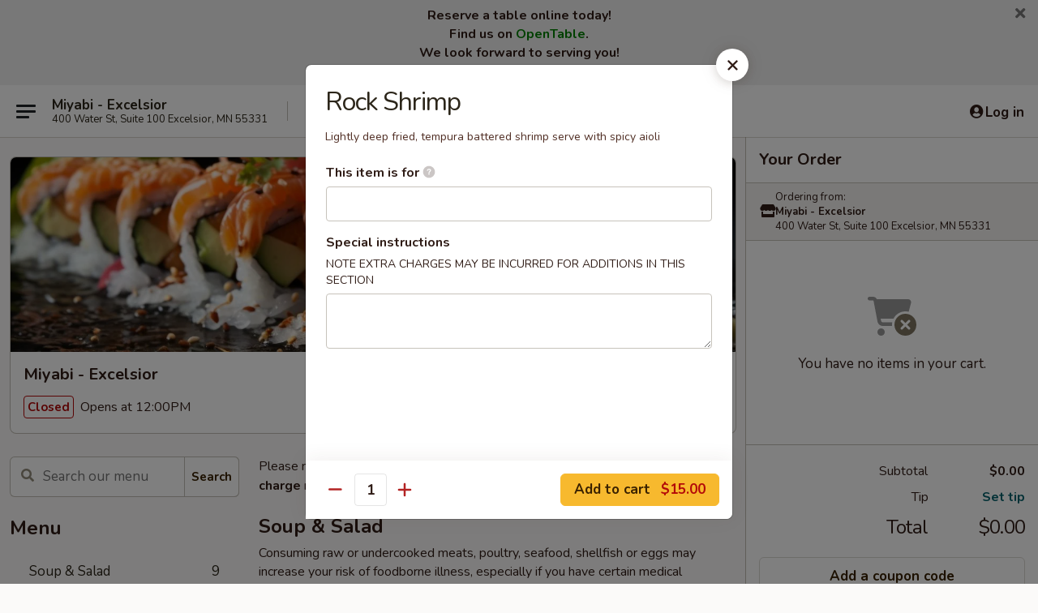

--- FILE ---
content_type: text/html; charset=UTF-8
request_url: https://order.miyabiexcelsior.com/order/main/menu/rock-shrimp
body_size: 41454
content:
<!DOCTYPE html>

<html class="no-js css-scroll" lang="en">
	<head>
		<meta charset="utf-8" />
		<meta http-equiv="X-UA-Compatible" content="IE=edge,chrome=1" />

				<title>Miyabi - Excelsior | Rock Shrimp | All Menu Items</title>
		<meta name="description" content="Order online for takeout: Rock Shrimp from Miyabi - Excelsior. Serving the best Sushi &amp; Asian Food in Excelsior, MN. - Lightly deep fried, tempura battered shrimp serve with spicy aioli" />		<meta name="keywords" content="miyabi, miyabi excelsior, miyabi menu, excelsior japanese takeout, excelsior japanese food, excelsior japanese restaurants, japanese takeout, best japanese food in excelsior, japanese restaurants in excelsior, japanese restaurants near me, japanese food near me, excelsior asian takeout, excelsior asian food, excelsior asian restaurants, asian takeout, best asian food in excelsior, asian restaurants in excelsior, asian restaurants near me, asian food near me, excelsior sushi takeout, excelsior sushi, excelsior sushi restaurants, sushi takeout, best sushi in excelsior, sushi restaurants in excelsior, sushi restaurants near me, sushi near me" />		<meta name="viewport" content="width=device-width, initial-scale=1.0">

		<meta property="og:type" content="website">
		<meta property="og:title" content="Miyabi - Excelsior | Rock Shrimp | All Menu Items">
		<meta property="og:description" content="Order online for takeout: Rock Shrimp from Miyabi - Excelsior. Serving the best Sushi &amp; Asian Food in Excelsior, MN. - Lightly deep fried, tempura battered shrimp serve with spicy aioli">

		<meta name="twitter:card" content="summary_large_image">
		<meta name="twitter:title" content="Miyabi - Excelsior | Rock Shrimp | All Menu Items">
		<meta name="twitter:description" content="Order online for takeout: Rock Shrimp from Miyabi - Excelsior. Serving the best Sushi &amp; Asian Food in Excelsior, MN. - Lightly deep fried, tempura battered shrimp serve with spicy aioli">
					<meta property="og:image" content="https://imagedelivery.net/9lr8zq_Jvl7h6OFWqEi9IA/eafc41f7-6806-402f-b2cf-7bf8a8344d00/public" />
			<meta name="twitter:image" content="https://imagedelivery.net/9lr8zq_Jvl7h6OFWqEi9IA/eafc41f7-6806-402f-b2cf-7bf8a8344d00/public" />
		
		<meta name="apple-mobile-web-app-status-bar-style" content="black">
		<meta name="mobile-web-app-capable" content="yes">
					<link rel="canonical" href="https://order.miyabiexcelsior.com/menu"/>
						<link rel="shortcut icon" href="https://imagedelivery.net/9lr8zq_Jvl7h6OFWqEi9IA/f9cef082-7a19-43e6-0637-c4b94ccc2c00/public" type="image/png" />
			
		<link type="text/css" rel="stylesheet" href="/min/g=css4.0&amp;1768421684" />
		<link rel="stylesheet" href="//ajax.googleapis.com/ajax/libs/jqueryui/1.10.1/themes/base/minified/jquery-ui.min.css" />
		<link href='//fonts.googleapis.com/css?family=Open+Sans:400italic,400,700' rel='stylesheet' type='text/css' />
		<script src="https://kit.fontawesome.com/a4edb6363d.js" crossorigin="anonymous"></script>

		<style>
								.home_hero, .menu_hero{ background-image: url(https://imagedelivery.net/9lr8zq_Jvl7h6OFWqEi9IA/5f23b3a4-acf8-4b41-c566-c598bbcac700/public); }
					@media
					(-webkit-min-device-pixel-ratio: 1.25),
					(min-resolution: 120dpi){
						/* Retina header*/
						.home_hero, .menu_hero{ background-image: url(https://imagedelivery.net/9lr8zq_Jvl7h6OFWqEi9IA/76dedc9d-a960-440c-7a40-a93491fc9c00/public); }
					}
															/*body{  } */

					
		</style>

		
		<script type="text/javascript">
			var UrlTag = "miyabiexcelsior";
			var template = 'defaultv4';
			var formname = 'ordering3';
			var menulink = 'https://order.miyabiexcelsior.com/order/main';
			var checkoutlink = 'https://order.miyabiexcelsior.com/checkout';
		</script>
		<script>
			/* http://writing.colin-gourlay.com/safely-using-ready-before-including-jquery/ */
			(function(w,d,u){w.readyQ=[];w.bindReadyQ=[];function p(x,y){if(x=="ready"){w.bindReadyQ.push(y);}else{w.readyQ.push(x);}};var a={ready:p,bind:p};w.$=w.jQuery=function(f){if(f===d||f===u){return a}else{p(f)}}})(window,document)
		</script>

		<script type="application/ld+json">{
    "@context": "http://schema.org",
    "@type": "Menu",
    "url": "https://order.miyabiexcelsior.com/order/main",
    "mainEntityOfPage": "https://order.miyabiexcelsior.com/order/main",
    "inLanguage": "English",
    "name": "Main",
    "description": "Please note: requests for additional items or special preparation may incur an <b>extra charge</b> not calculated on your online order.",
    "hasMenuSection": [
        {
            "@type": "MenuSection",
            "url": "https://order.miyabiexcelsior.com/menu",
            "name": "All Menu Items",
            "hasMenuItem": [
                {
                    "@type": "MenuItem",
                    "name": "Rock Shrimp",
                    "url": "https://order.miyabiexcelsior.com/menu",
                    "description": "Lightly deep fried, tempura battered shrimp serve with spicy aioli"
                }
            ]
        }
    ]
}</script>
<!-- Google Tag Manager -->
<script>
	window.dataLayer = window.dataLayer || [];
	let data = {
		account: 'miyabiexcelsior',
		context: 'direct',
		templateVersion: 4,
		rid: 66	}
		dataLayer.push(data);
	(function(w,d,s,l,i){w[l]=w[l]||[];w[l].push({'gtm.start':
		new Date().getTime(),event:'gtm.js'});var f=d.getElementsByTagName(s)[0],
		j=d.createElement(s),dl=l!='dataLayer'?'&l='+l:'';j.async=true;j.src=
		'https://www.googletagmanager.com/gtm.js?id='+i+dl;f.parentNode.insertBefore(j,f);
		})(window,document,'script','dataLayer','GTM-K9P93M');

	function gtag() { dataLayer.push(arguments); }
</script>

			<script async src="https://www.googletagmanager.com/gtag/js?id=UA-105400485-46"></script>
	
	<script>
		
		gtag('js', new Date());

					gtag('config', "UA-105400485-46");
		
					gtag('config', "G-7PCLVN2DBX");
			</script>
					<meta name="apple-itunes-app" content="app-id=1556914042">
				
					<meta name="smartbanner:title" content="Miyabi - Excelsior Ordering">
					<meta name="smartbanner:author" content="Online Ordering">
					<meta name="smartbanner:price" content="FREE">
					<meta name="smartbanner:price-suffix-google" content=" ">
					<meta name="smartbanner:button" content="VIEW">
					<meta name="smartbanner:button-url-google" content="https://play.google.com/store/apps/details?id=com.miyabiexcelsior.ordering">
					<meta name="smartbanner:enabled-platforms" content="android">
											<meta name="smartbanner:icon-google" content="https://ehc-west-0-bucket.s3.us-west-2.amazonaws.com/web/documents/miyabiexcelsior/">
							<link href="https://fonts.googleapis.com/css?family=Open+Sans:400,600,700|Nunito:400,700" rel="stylesheet" />
	</head>

	<body
		data-event-on:customer_registered="window.location.reload()"
		data-event-on:customer_logged_in="window.location.reload()"
		data-event-on:customer_logged_out="window.location.reload()"
	>
		<a class="skip-to-content-link" href="#main">Skip to content</a>
				<!-- Google Tag Manager (noscript) -->
		<noscript><iframe src="https://www.googletagmanager.com/ns.html?id=GTM-K9P93M" height="0" width="0" style="display:none;visibility:hidden"></iframe></noscript>
		<!-- End Google Tag Manager (noscript) -->
						<!-- wrapper starts -->
		<div class="wrapper">
			<div style="grid-area: header-announcements">
				<div id="upgradeBrowserBanner" class="alert alert-warning mb-0 rounded-0 py-4" style="display:none;">
	<div class="alert-icon"><i class="fas fa-warning" aria-hidden="true"></i></div>
	<div>
		<strong>We're sorry, but the Web browser you are using is not supported.</strong> <br/> Please upgrade your browser or try a different one to use this Website. Supported browsers include:<br/>
		<ul class="list-unstyled">
			<li class="mt-2"><a href="https://www.google.com/chrome" target="_blank" rel="noopener noreferrer" class="simple-link"><i class="fab fa-chrome"></i> Chrome</a></li>
			<li class="mt-2"><a href="https://www.mozilla.com/firefox/upgrade.html" target="_blank" rel="noopener noreferrer" class="simple-link"><i class="fab fa-firefox"></i> Firefox</a></li>
			<li class="mt-2"><a href="https://www.microsoft.com/en-us/windows/microsoft-edge" target="_blank" rel="noopener noreferrer" class="simple-link"><i class="fab fa-edge"></i> Edge</a></li>
			<li class="mt-2"><a href="http://www.apple.com/safari/" target="_blank" rel="noopener noreferrer" class="simple-link"><i class="fab fa-safari"></i> Safari</a></li>
		</ul>
	</div>
</div>
<script>
	var ua = navigator.userAgent;
	var match = ua.match(/Firefox\/([0-9]+)\./);
	var firefoxVersion = match ? parseInt(match[1]) : 1000;
	var match = ua.match(/Chrome\/([0-9]+)\./);
	var chromeVersion = match ? parseInt(match[1]) : 1000;
	var isIE = ua.indexOf('MSIE') > -1 || ua.indexOf('Trident') > -1;
	var upgradeBrowserBanner = document.getElementById('upgradeBrowserBanner');
	var isMatchesSupported = typeof(upgradeBrowserBanner.matches)!="undefined";
	var isEntriesSupported = typeof(Object.entries)!="undefined";
	//Safari version is verified with isEntriesSupported
	if (isIE || !isMatchesSupported || !isEntriesSupported || firefoxVersion <= 46 || chromeVersion <= 53) {
		upgradeBrowserBanner.style.display = 'flex';
	}
</script>										<div class="header-opensign announcement-bg-color announcement-txt-color">
							<p style="text-align:center;"><strong><span style="font-size:16px;">Reserve a table online today!<br>
Find us on <span style="color:#008000;">OpenTable</span>.</span></strong></p>

<p style="text-align:center;"><strong><span style="font-size:16px;">We look forward to serving you!</span></strong></p>

<p style="text-align:center;"> </p>						<a href="javascript:void(0)" class="close" id="closeAnnouncement" role="button" aria-label="Close Announcement" tabindex="0"><i class="fas fa-times fa-xs"></i></a>
						</div>
					
				<!-- get closed sign if applicable. -->
				
				
							</div>

						<div class="headerAndWtype" style="grid-area: header">
				<!-- Header Starts -->
				<header class="header">
										<div class="d-flex flex-column align-items-start flex-md-row align-items-md-center">
												<div class="logo_name_alt flex-shrink-0 d-flex align-items-center align-self-stretch pe-6 pe-md-0">
							
	<button
		type="button"
		class="eds_button btn btn-outline eds_button--shape-default eds_menu_button"
		data-bs-toggle="offcanvas" data-bs-target="#side-menu" aria-controls="side-menu" aria-label="Main menu"	><span aria-hidden="true"></span> <span aria-hidden="true"></span> <span aria-hidden="true"></span></button>

	
							<div class="d-flex flex-column align-items-center mx-auto align-items-md-start mx-md-0">
								<a
									class="eds-display-text-title-xs text-truncate title-container"
									href="https://order.miyabiexcelsior.com"
								>
									Miyabi - Excelsior								</a>

																	<span class="eds-copy-text-s-regular text-center text-md-start address-container" title="400 Water St, Suite 100 Excelsior, MN 55331">
										400 Water St, Suite 100 Excelsior, MN 55331									</span>
															</div>
						</div>

																			<div class="eds-display-text-title-s d-none d-md-block border-start mx-4" style="width: 0">&nbsp;</div>

							<div class="header_order_options d-flex align-items-center  w-100 p-2p5 p-md-0">
																<div class="what">
									<button
	type="button"
	class="border-0 bg-transparent text-start"
	data-bs-toggle="modal"
	data-bs-target="#modal-order-options"
	aria-expanded="false"
	style="min-height: 44px"
>
	<div class="d-flex align-items-baseline gap-2">
		<div class="otype-name-label eds-copy-text-l-bold text-truncate" style="flex: 1" data-order-type-label>
			Select Order Type		</div>

		<i class="fa fa-fw fa-caret-down"></i>
	</div>

	<div
		class="otype-picker-label otype-address-label eds-interface-text-m-regular text-truncate hidden"
	>
			</div>
</button>

<script>
	$(function() {
		var $autoCompleteInputs = $('[data-autocomplete-address]');
		if ($autoCompleteInputs && $autoCompleteInputs.length) {
			$autoCompleteInputs.each(function() {
				let $input = $(this);
				let $deliveryAddressContainer = $input.parents('.deliveryAddressContainer').first();
				$input.autocomplete({
					source   : addressAC,
					minLength: 3,
					delay    : 300,
					select   : function(event, ui) {
						$.getJSON('/' + UrlTag + '/?form=addresslookup', {
							id: ui.item.id,
						}, function(data) {
							let location = data
							if (location.address.street.endsWith('Trl')) {
								location.address.street = location.address.street.replace('Trl', 'Trail')
							}
							let autoCompleteSuccess = $input.data('autocomplete-success');
							if (autoCompleteSuccess) {
								let autoCompleteSuccessFunction = window[autoCompleteSuccess];
								if (typeof autoCompleteSuccessFunction == "function") {
									autoCompleteSuccessFunction(location);
								}
							}

							let address = location.address

							$('#add-address-city, [data-autocompleted-city]').val(address.city)
							$('#add-address-state, [data-autocompleted-state]').val(address.stateCode)
							$('#add-address-zip, [data-autocompleted-zip]').val(address.postalCode)
							$('#add-address-latitude, [data-autocompleted-latitude]').val(location.position.lat)
							$('#add-address-longitude, [data-autocompleted-longitude]').val(location.position.lng)
							let streetAddress = (address.houseNumber || '') + ' ' + (address.street || '');
							$('#street-address-1, [data-autocompleted-street-address]').val(streetAddress)
							validateAddress($deliveryAddressContainer);
						})
					},
				})
				$input.attr('autocomplete', 'street-address')
			});
		}

		// autocomplete using Address autocomplete
		// jquery autocomplete needs 2 fields: title and value
		// id holds the LocationId which can be used at a later stage to get the coordinate of the selected choice
		function addressAC(query, callback) {
			//we don't actually want to search until they've entered the street number and at least one character
			words = query.term.trim().split(' ')
			if (words.length < 2) {
				return false
			}

			$.getJSON('/' + UrlTag + '/?form=addresssuggest', { q: query.term }, function(data) {
				var addresses = data.items
				addresses = addresses.map(addr => {
					if ((addr.address.label || '').endsWith('Trl')) {
						addr.address.label = addr.address.label.replace('Trl', 'Trail')
					}
					let streetAddress = (addr.address.label || '')
					return {
						label: streetAddress,
						value: streetAddress,
						id   : addr.id,
					}
				})

				return callback(addresses)
			})
		}

				$('[data-address-from-current-loc]').on('click', function(e) {
			let $streetAddressContainer = $(this).parents('.street-address-container').first();
			let $deliveryAddressContainer = $(this).parents('.deliveryAddressContainer').first();
			e.preventDefault();
			if(navigator.geolocation) {
				navigator.geolocation.getCurrentPosition(position => {
					$.getJSON('/' + UrlTag + '/?form=addresssuggest', {
						at: position.coords.latitude + "," + position.coords.longitude
					}, function(data) {
						let location = data.items[0];
						let address = location.address
						$streetAddressContainer.find('.input-street-address').val((address.houseNumber ? address.houseNumber : '') + ' ' + (address.street ? address.street : ''));
						$('#add-address-city').val(address.city ? address.city : '');
						$('#add-address-state').val(address.state ? address.state : '');
						$('#add-address-zip').val(address.postalCode ? address.postalCode : '');
						$('#add-address-latitude').val(location.position.lat ? location.position.lat : '');
						$('#add-address-longitude').val(location.position.lng ? location.position.lng : '');
						validateAddress($deliveryAddressContainer, 0);
					});
				});
			} else {
				alert("Geolocation is not supported by this browser!");
			}
		});
	});

	function autoCompleteSuccess(location)
	{
		if (location && location.address) {
			let address = location.address

			let streetAddress = (address.houseNumber || '') + ' ' + (address.street || '');
			$.ajax({
				url: '/' + UrlTag + '/?form=saveformfields',
				data: {
					'param_full~address_s_n_255': streetAddress + ', ' + address.city + ', ' + address.state,
					'param_street~address_s_n_255': streetAddress,
					'param_city_s_n_90': address.city,
					'param_state_s_n_2': address.state,
					'param_zip~code_z_n_10': address.postalCode,
				}
			});
		}
	}
</script>
								</div>

																									<div class="when showcheck_parent">
																				<div class="ordertimetypes ">
	<button
		type="button"
		class="border-0 bg-transparent text-start loadable-content"
		data-bs-toggle="modal"
		data-bs-target="#modal-order-time"
		aria-expanded="false"
		style="min-height: 44px"
		data-change-label-to-later-date
	>
		<div class="d-flex align-items-baseline gap-2">
			<div class="eds-copy-text-l-bold text-truncate flex-fill" data-otype-time-day>
								Select Time			</div>

			<i class="fa fa-fw fa-caret-down"></i>
		</div>

		<div
			class="otype-picker-label otype-picker-time eds-interface-text-m-regular text-truncate hidden"
			data-otype-time
		>
			Later		</div>
	</button>
</div>
									</div>
															</div>
						
												<div class="position-absolute top-0 end-0 pe-2 py-2p5">
							
	<div id="login-status" >
					
	<button
		type="button"
		class="eds_button btn btn-outline eds_button--shape-default px-2 text-nowrap"
		aria-label="Log in" style="color: currentColor" data-bs-toggle="modal" data-bs-target="#login-modal"	><i
		class="eds_icon fa fa-lg fa-fw fa-user-circle d-block d-lg-none"
		style="font-family: &quot;Font Awesome 5 Pro&quot;; "	></i>

	 <div class="d-none d-lg-flex align-items-baseline gap-2">
	<i
		class="eds_icon fa fa-fw fa-user-circle"
		style="font-family: &quot;Font Awesome 5 Pro&quot;; "	></i>

	<div class="profile-container text-truncate">Log in</div></div></button>

				</div>

							</div>
					</div>

															
	<aside		data-eds-id="6970fbf772b32"
		class="eds_side_menu offcanvas offcanvas-start text-dark "
		tabindex="-1"
				id="side-menu" data-event-on:menu_selected="this.dispatchEvent(new CustomEvent('eds.hide'))" data-event-on:category_selected="this.dispatchEvent(new CustomEvent('eds.hide'))"	>
		
		<div class="eds_side_menu-body offcanvas-body d-flex flex-column p-0 css-scroll">
										<div
					class="eds_side_menu-close position-absolute top-0 end-0 pt-3 pe-3 "
					style="z-index: 1"
				>
					
	<button
		type="button"
		class="eds_button btn btn-outline-secondary eds_button--shape-circle"
		data-bs-dismiss="offcanvas" data-bs-target="[data-eds-id=&quot;6970fbf772b32&quot;]" aria-label="Close"	><i
		class="eds_icon fa fa-fw fa-close"
		style="font-family: &quot;Font Awesome 5 Pro&quot;; "	></i></button>

					</div>
			
			<div class="restaurant-info border-bottom border-light p-3">
							<p class="eds-display-text-title-xs mb-0 me-2 pe-4">Miyabi - Excelsior</p>

			<div class="eds-copy-text-s-regular me-2 pe-4">
			400 Water St, Suite 100 Excelsior, MN 55331		</div>
						</div>

																	
	<div class="border-bottom border-light p-3">
		
		
			<details
				class="eds_list eds_list--border-none" open				data-menu-id="16129"
									data-event-on:document_ready="this.open = localStorage.getItem('menu-open-16129') !== 'false'"
										onclick="localStorage.setItem('menu-open-16129', !this.open)"
							>
									<summary class="eds-copy-text-l-regular list-unstyled rounded-3 mb-1 " tabindex="0">
						<h2 class="eds-display-text-title-m m-0 p-0">
															
	<i
		class="eds_icon fas fa-fw fa-chevron-right"
		style="font-family: &quot;Font Awesome 5 Pro&quot;; "	></i>

															Menu
						</h2>
					</summary>
										<div class="mb-3"></div>
				
																		
									<a
						class="eds_list-item eds-copy-text-l-regular list-unstyled rounded-3 mb-1 px-3 px-lg-4 py-2p5 d-flex "
						data-event-on:category_pinned="(category) => $(this).toggleClass('active', category.id === '208559')"
						href="https://order.miyabiexcelsior.com/order/main/soup-salad"
						onclick="if (!event.ctrlKey) {
							const currentMenuIsActive = true || $(this).closest('details').find('summary').hasClass('active');
							if (currentMenuIsActive) {
								app.event.emit('category_selected', { id: '208559' });
							} else {
								app.event.emit('menu_selected', { menu_id: '16129', menu_description: &quot;Please note: requests for additional items or special preparation may incur an &lt;b&gt;extra charge&lt;\/b&gt; not calculated on your online order.&quot;, category_id: '208559' });
							}
															return false;
													}"
					>
						Soup & Salad													<span class="ms-auto">9</span>
											</a>
									<a
						class="eds_list-item eds-copy-text-l-regular list-unstyled rounded-3 mb-1 px-3 px-lg-4 py-2p5 d-flex "
						data-event-on:category_pinned="(category) => $(this).toggleClass('active', category.id === '208557')"
						href="https://order.miyabiexcelsior.com/order/main/sushi-starters"
						onclick="if (!event.ctrlKey) {
							const currentMenuIsActive = true || $(this).closest('details').find('summary').hasClass('active');
							if (currentMenuIsActive) {
								app.event.emit('category_selected', { id: '208557' });
							} else {
								app.event.emit('menu_selected', { menu_id: '16129', menu_description: &quot;Please note: requests for additional items or special preparation may incur an &lt;b&gt;extra charge&lt;\/b&gt; not calculated on your online order.&quot;, category_id: '208557' });
							}
															return false;
													}"
					>
						Sushi Starters													<span class="ms-auto">10</span>
											</a>
									<a
						class="eds_list-item eds-copy-text-l-regular list-unstyled rounded-3 mb-1 px-3 px-lg-4 py-2p5 d-flex "
						data-event-on:category_pinned="(category) => $(this).toggleClass('active', category.id === '208558')"
						href="https://order.miyabiexcelsior.com/order/main/kitchen-starters"
						onclick="if (!event.ctrlKey) {
							const currentMenuIsActive = true || $(this).closest('details').find('summary').hasClass('active');
							if (currentMenuIsActive) {
								app.event.emit('category_selected', { id: '208558' });
							} else {
								app.event.emit('menu_selected', { menu_id: '16129', menu_description: &quot;Please note: requests for additional items or special preparation may incur an &lt;b&gt;extra charge&lt;\/b&gt; not calculated on your online order.&quot;, category_id: '208558' });
							}
															return false;
													}"
					>
						Kitchen Starters													<span class="ms-auto">13</span>
											</a>
									<a
						class="eds_list-item eds-copy-text-l-regular list-unstyled rounded-3 mb-1 px-3 px-lg-4 py-2p5 d-flex "
						data-event-on:category_pinned="(category) => $(this).toggleClass('active', category.id === '208560')"
						href="https://order.miyabiexcelsior.com/order/main/vegetable-roll"
						onclick="if (!event.ctrlKey) {
							const currentMenuIsActive = true || $(this).closest('details').find('summary').hasClass('active');
							if (currentMenuIsActive) {
								app.event.emit('category_selected', { id: '208560' });
							} else {
								app.event.emit('menu_selected', { menu_id: '16129', menu_description: &quot;Please note: requests for additional items or special preparation may incur an &lt;b&gt;extra charge&lt;\/b&gt; not calculated on your online order.&quot;, category_id: '208560' });
							}
															return false;
													}"
					>
						Vegetable Roll													<span class="ms-auto">10</span>
											</a>
									<a
						class="eds_list-item eds-copy-text-l-regular list-unstyled rounded-3 mb-1 px-3 px-lg-4 py-2p5 d-flex "
						data-event-on:category_pinned="(category) => $(this).toggleClass('active', category.id === '208561')"
						href="https://order.miyabiexcelsior.com/order/main/cooked-roll"
						onclick="if (!event.ctrlKey) {
							const currentMenuIsActive = true || $(this).closest('details').find('summary').hasClass('active');
							if (currentMenuIsActive) {
								app.event.emit('category_selected', { id: '208561' });
							} else {
								app.event.emit('menu_selected', { menu_id: '16129', menu_description: &quot;Please note: requests for additional items or special preparation may incur an &lt;b&gt;extra charge&lt;\/b&gt; not calculated on your online order.&quot;, category_id: '208561' });
							}
															return false;
													}"
					>
						Cooked Roll													<span class="ms-auto">11</span>
											</a>
									<a
						class="eds_list-item eds-copy-text-l-regular list-unstyled rounded-3 mb-1 px-3 px-lg-4 py-2p5 d-flex "
						data-event-on:category_pinned="(category) => $(this).toggleClass('active', category.id === '208562')"
						href="https://order.miyabiexcelsior.com/order/main/fresh-fish-roll"
						onclick="if (!event.ctrlKey) {
							const currentMenuIsActive = true || $(this).closest('details').find('summary').hasClass('active');
							if (currentMenuIsActive) {
								app.event.emit('category_selected', { id: '208562' });
							} else {
								app.event.emit('menu_selected', { menu_id: '16129', menu_description: &quot;Please note: requests for additional items or special preparation may incur an &lt;b&gt;extra charge&lt;\/b&gt; not calculated on your online order.&quot;, category_id: '208562' });
							}
															return false;
													}"
					>
						Fresh Fish Roll													<span class="ms-auto">11</span>
											</a>
									<a
						class="eds_list-item eds-copy-text-l-regular list-unstyled rounded-3 mb-1 px-3 px-lg-4 py-2p5 d-flex "
						data-event-on:category_pinned="(category) => $(this).toggleClass('active', category.id === '208563')"
						href="https://order.miyabiexcelsior.com/order/main/sushi-or-sashimi-a-la-carte"
						onclick="if (!event.ctrlKey) {
							const currentMenuIsActive = true || $(this).closest('details').find('summary').hasClass('active');
							if (currentMenuIsActive) {
								app.event.emit('category_selected', { id: '208563' });
							} else {
								app.event.emit('menu_selected', { menu_id: '16129', menu_description: &quot;Please note: requests for additional items or special preparation may incur an &lt;b&gt;extra charge&lt;\/b&gt; not calculated on your online order.&quot;, category_id: '208563' });
							}
															return false;
													}"
					>
						Sushi or Sashimi A La Carte													<span class="ms-auto">22</span>
											</a>
									<a
						class="eds_list-item eds-copy-text-l-regular list-unstyled rounded-3 mb-1 px-3 px-lg-4 py-2p5 d-flex "
						data-event-on:category_pinned="(category) => $(this).toggleClass('active', category.id === '208564')"
						href="https://order.miyabiexcelsior.com/order/main/specialty-roll"
						onclick="if (!event.ctrlKey) {
							const currentMenuIsActive = true || $(this).closest('details').find('summary').hasClass('active');
							if (currentMenuIsActive) {
								app.event.emit('category_selected', { id: '208564' });
							} else {
								app.event.emit('menu_selected', { menu_id: '16129', menu_description: &quot;Please note: requests for additional items or special preparation may incur an &lt;b&gt;extra charge&lt;\/b&gt; not calculated on your online order.&quot;, category_id: '208564' });
							}
															return false;
													}"
					>
						Specialty Roll													<span class="ms-auto">34</span>
											</a>
									<a
						class="eds_list-item eds-copy-text-l-regular list-unstyled rounded-3 mb-1 px-3 px-lg-4 py-2p5 d-flex "
						data-event-on:category_pinned="(category) => $(this).toggleClass('active', category.id === '208565')"
						href="https://order.miyabiexcelsior.com/order/main/sushi-entre"
						onclick="if (!event.ctrlKey) {
							const currentMenuIsActive = true || $(this).closest('details').find('summary').hasClass('active');
							if (currentMenuIsActive) {
								app.event.emit('category_selected', { id: '208565' });
							} else {
								app.event.emit('menu_selected', { menu_id: '16129', menu_description: &quot;Please note: requests for additional items or special preparation may incur an &lt;b&gt;extra charge&lt;\/b&gt; not calculated on your online order.&quot;, category_id: '208565' });
							}
															return false;
													}"
					>
						Sushi Entrée													<span class="ms-auto">10</span>
											</a>
									<a
						class="eds_list-item eds-copy-text-l-regular list-unstyled rounded-3 mb-1 px-3 px-lg-4 py-2p5 d-flex "
						data-event-on:category_pinned="(category) => $(this).toggleClass('active', category.id === '208566')"
						href="https://order.miyabiexcelsior.com/order/main/noodle"
						onclick="if (!event.ctrlKey) {
							const currentMenuIsActive = true || $(this).closest('details').find('summary').hasClass('active');
							if (currentMenuIsActive) {
								app.event.emit('category_selected', { id: '208566' });
							} else {
								app.event.emit('menu_selected', { menu_id: '16129', menu_description: &quot;Please note: requests for additional items or special preparation may incur an &lt;b&gt;extra charge&lt;\/b&gt; not calculated on your online order.&quot;, category_id: '208566' });
							}
															return false;
													}"
					>
						Noodle													<span class="ms-auto">8</span>
											</a>
									<a
						class="eds_list-item eds-copy-text-l-regular list-unstyled rounded-3 mb-1 px-3 px-lg-4 py-2p5 d-flex "
						data-event-on:category_pinned="(category) => $(this).toggleClass('active', category.id === '314402')"
						href="https://order.miyabiexcelsior.com/order/main/ramen"
						onclick="if (!event.ctrlKey) {
							const currentMenuIsActive = true || $(this).closest('details').find('summary').hasClass('active');
							if (currentMenuIsActive) {
								app.event.emit('category_selected', { id: '314402' });
							} else {
								app.event.emit('menu_selected', { menu_id: '16129', menu_description: &quot;Please note: requests for additional items or special preparation may incur an &lt;b&gt;extra charge&lt;\/b&gt; not calculated on your online order.&quot;, category_id: '314402' });
							}
															return false;
													}"
					>
						Ramen													<span class="ms-auto">5</span>
											</a>
									<a
						class="eds_list-item eds-copy-text-l-regular list-unstyled rounded-3 mb-1 px-3 px-lg-4 py-2p5 d-flex "
						data-event-on:category_pinned="(category) => $(this).toggleClass('active', category.id === '208567')"
						href="https://order.miyabiexcelsior.com/order/main/rice-noodles"
						onclick="if (!event.ctrlKey) {
							const currentMenuIsActive = true || $(this).closest('details').find('summary').hasClass('active');
							if (currentMenuIsActive) {
								app.event.emit('category_selected', { id: '208567' });
							} else {
								app.event.emit('menu_selected', { menu_id: '16129', menu_description: &quot;Please note: requests for additional items or special preparation may incur an &lt;b&gt;extra charge&lt;\/b&gt; not calculated on your online order.&quot;, category_id: '208567' });
							}
															return false;
													}"
					>
						Rice & Noodles													<span class="ms-auto">6</span>
											</a>
									<a
						class="eds_list-item eds-copy-text-l-regular list-unstyled rounded-3 mb-1 px-3 px-lg-4 py-2p5 d-flex "
						data-event-on:category_pinned="(category) => $(this).toggleClass('active', category.id === '208568')"
						href="https://order.miyabiexcelsior.com/order/main/miyabi-entrees"
						onclick="if (!event.ctrlKey) {
							const currentMenuIsActive = true || $(this).closest('details').find('summary').hasClass('active');
							if (currentMenuIsActive) {
								app.event.emit('category_selected', { id: '208568' });
							} else {
								app.event.emit('menu_selected', { menu_id: '16129', menu_description: &quot;Please note: requests for additional items or special preparation may incur an &lt;b&gt;extra charge&lt;\/b&gt; not calculated on your online order.&quot;, category_id: '208568' });
							}
															return false;
													}"
					>
						Miyabi Entrees													<span class="ms-auto">20</span>
											</a>
									<a
						class="eds_list-item eds-copy-text-l-regular list-unstyled rounded-3 mb-1 px-3 px-lg-4 py-2p5 d-flex "
						data-event-on:category_pinned="(category) => $(this).toggleClass('active', category.id === '272270')"
						href="https://order.miyabiexcelsior.com/order/main/side-order"
						onclick="if (!event.ctrlKey) {
							const currentMenuIsActive = true || $(this).closest('details').find('summary').hasClass('active');
							if (currentMenuIsActive) {
								app.event.emit('category_selected', { id: '272270' });
							} else {
								app.event.emit('menu_selected', { menu_id: '16129', menu_description: &quot;Please note: requests for additional items or special preparation may incur an &lt;b&gt;extra charge&lt;\/b&gt; not calculated on your online order.&quot;, category_id: '272270' });
							}
															return false;
													}"
					>
						Side Order													<span class="ms-auto">13</span>
											</a>
									<a
						class="eds_list-item eds-copy-text-l-regular list-unstyled rounded-3 mb-1 px-3 px-lg-4 py-2p5 d-flex "
						data-event-on:category_pinned="(category) => $(this).toggleClass('active', category.id === '268055')"
						href="https://order.miyabiexcelsior.com/order/main/dessert"
						onclick="if (!event.ctrlKey) {
							const currentMenuIsActive = true || $(this).closest('details').find('summary').hasClass('active');
							if (currentMenuIsActive) {
								app.event.emit('category_selected', { id: '268055' });
							} else {
								app.event.emit('menu_selected', { menu_id: '16129', menu_description: &quot;Please note: requests for additional items or special preparation may incur an &lt;b&gt;extra charge&lt;\/b&gt; not calculated on your online order.&quot;, category_id: '268055' });
							}
															return false;
													}"
					>
						Dessert													<span class="ms-auto">5</span>
											</a>
							</details>
		
					<a class="eds_list-item eds-copy-text-l-regular list-unstyled rounded-3 mb-1 px-3 px-lg-4 py-2p5 d-block" href="https://ehc-west-0-bucket.s3.us-west-2.amazonaws.com/web/documents/miyabiexcelsior/menu_13264.pdf">
				
	<i
		class="eds_icon fas fa-fw fa-file-pdf pe-1"
		style="font-family: &quot;Font Awesome 5 Pro&quot;; "	></i>

	 Download Menu
			</a>
			</div>

						
																	<nav>
							<ul class="eds_list eds_list--border-none border-bottom">
	<li class="eds_list-item">
		<a class="d-block p-3 " href="https://order.miyabiexcelsior.com">
			Home		</a>
	</li>

		
					<li class="eds_list-item">
					<a class="d-block p-3 " href="https://order.miyabiexcelsior.com/page/gallery" >
						Gallery					</a>
				</li>
							<li class="eds_list-item">
					<a class="d-block p-3" href="https://www.opentable.com/r/miyabi-excelsior?category=All" target="_blank" aria-label="Opens in new tab" title="Opens in new tab">
						Reservation					</a>
				</li>
							<li class="eds_list-item">
					<a class="d-block p-3 " href="https://order.miyabiexcelsior.com/page/media" >
						Media					</a>
				</li>
			
			<li class="eds_list-item">
			<a class="d-block p-3 " href="https://order.miyabiexcelsior.com/locationinfo">
				Location &amp; Hours			</a>
		</li>
	
	<li class="eds_list-item">
		<a class="d-block p-3 " href="https://order.miyabiexcelsior.com/contact">
			Contact
		</a>
	</li>
</ul>
						</nav>

												<div class="eds-copy-text-s-regular p-3 d-lg-none">
								<ul class="list-unstyled">
					<li><a href="https://geo.itunes.apple.com/ca/app/id1556914042?mt=8"><img src="/web/default4.0/images/appstore.svg" alt="Apple App Store"></a></li>
							<li><a href="https://play.google.com/store/apps/details?id=com.miyabiexcelsior.ordering"><img src="/web/default4.0/images/google-play-badge.svg" alt="Google Play App Store"></a></li>
			</ul>

<ul class="list-unstyled d-flex gap-2">
						<li><a href="https://www.facebook.com/Miyabiexcelsior" target="new" aria-label="Opens in new tab" title="Opens in new tab" class="icon" title="Facebook"><i class="fab fa-facebook"></i><span class="sr-only">Facebook</span></a></li>
									<li><a href="https://www.yelp.com/biz/miyabi-excelsior" target="new" aria-label="Opens in new tab" title="Opens in new tab" class="icon" title="Yelp"><i class="fab fa-yelp"></i><span class="sr-only">Yelp</span></a></li>
									<li><a href="https://www.tripadvisor.com/Restaurant_Review-g43056-d8581235-Reviews-Miyabi_Japanese_and_Asian_Bistro-Excelsior_Minnesota.html" target="new" aria-label="Opens in new tab" title="Opens in new tab" class="icon" title="TripAdvisor"><i class="fak fa-tripadvisor"></i><span class="sr-only">TripAdvisor</span></a></li>
				</ul>

<div><a href="http://chinesemenuonline.com">&copy; 2026 Online Ordering by Chinese Menu Online</a></div>
	<div>Taste authentic flavors from Sushi & Asian Food restaurants on <a href="https://www.springroll.com" target="_blank" title="Opens in new tab" aria-label="Opens in new tab">Springroll</a></div>

<ul class="list-unstyled mb-0 pt-3">
	<li><a href="https://order.miyabiexcelsior.com/reportbug">Technical Support</a></li>
	<li><a href="https://order.miyabiexcelsior.com/privacy">Privacy Policy</a></li>
	<li><a href="https://order.miyabiexcelsior.com/tos">Terms of Service</a></li>
	<li><a href="https://order.miyabiexcelsior.com/accessibility">Accessibility</a></li>
</ul>

This site is protected by reCAPTCHA and the Google <a href="https://policies.google.com/privacy">Privacy Policy</a> and <a href="https://policies.google.com/terms">Terms of Service</a> apply.
						</div>		</div>

		<script>
		{
			const container = document.querySelector('[data-eds-id="6970fbf772b32"]');

						['show', 'hide', 'toggle', 'dispose'].forEach((eventName) => {
				container.addEventListener(`eds.${eventName}`, (e) => {
					bootstrap.Offcanvas.getOrCreateInstance(container)[eventName](
						...(Array.isArray(e.detail) ? e.detail : [e.detail])
					);
				});
			});
		}
		</script>
	</aside>

					</header>
			</div>

										<div class="container p-0" style="grid-area: hero">
					<section class="hero">
												<div class="menu_hero backbgbox position-relative" role="img" aria-label="Image of food offered at the restaurant">
									<div class="logo">
		<a class="logo-image" href="https://order.miyabiexcelsior.com">
			<img
				src="https://imagedelivery.net/9lr8zq_Jvl7h6OFWqEi9IA/45b790b1-898d-4f68-9e23-575aab8aef00/public"
				srcset="https://imagedelivery.net/9lr8zq_Jvl7h6OFWqEi9IA/45b790b1-898d-4f68-9e23-575aab8aef00/public 1x, https://imagedelivery.net/9lr8zq_Jvl7h6OFWqEi9IA/45b790b1-898d-4f68-9e23-575aab8aef00/public 2x"				alt="Home"
			/>
		</a>
	</div>
						</div>

													<div class="p-3">
								<div class="pb-1">
									<h1 role="heading" aria-level="2" class="eds-display-text-title-s m-0 p-0">Miyabi - Excelsior</h1>
																	</div>

								<div class="d-sm-flex align-items-baseline">
																			<div class="mt-2">
											
	<span
		class="eds_label eds_label--variant-error eds-interface-text-m-bold me-1 text-nowrap"
			>
		Closed	</span>

	Opens at 12:00PM										</div>
									
									<div class="d-flex gap-2 ms-sm-auto mt-2">
																					
					<a
				class="eds_button btn btn-outline-secondary btn-sm col text-nowrap"
				href="https://order.miyabiexcelsior.com/locationinfo?lid=13264"
							>
				
	<i
		class="eds_icon fa fa-fw fa-info-circle"
		style="font-family: &quot;Font Awesome 5 Pro&quot;; "	></i>

	 Store info			</a>
		
												
																					
		<a
			class="eds_button btn btn-outline-secondary btn-sm col d-lg-none text-nowrap"
			href="tel:(952) 855-4000"
					>
			
	<i
		class="eds_icon fa fa-fw fa-phone"
		style="font-family: &quot;Font Awesome 5 Pro&quot;; transform: scale(-1, 1); "	></i>

	 Call us		</a>

												
																			</div>
								</div>
							</div>
											</section>
				</div>
			
						
										<div
					class="fixed_submit d-lg-none hidden pwa-pb-md-down"
					data-event-on:cart_updated="({ items }) => $(this).toggleClass('hidden', !items)"
				>
					<div
						data-async-on-event="order_type_updated, cart_updated"
						data-async-action="https://order.miyabiexcelsior.com//ajax/?form=minimum_order_value_warning&component=add_more"
						data-async-method="get"
					>
											</div>

					<div class="p-3">
						<button class="btn btn-primary btn-lg w-100" onclick="app.event.emit('show_cart')">
							View cart							<span
								class="eds-interface-text-m-regular"
								data-event-on:cart_updated="({ items, subtotal }) => {
									$(this).text(`(${items} ${items === 1 ? 'item' : 'items'}, ${subtotal})`);
								}"
							>
								(0 items, $0.00)
							</span>
						</button>
					</div>
				</div>
			
									<!-- Header ends -->
<main class="main_content menucategory_page pb-5" id="main">
	<div class="container">
		
		<div class="row menu_wrapper menu_category_wrapper menu_wrapper--no-menu-tabs">
			<section class="col-xl-4 d-none d-xl-block">
				
				<div id="location-menu" data-event-on:menu_items_loaded="$(this).stickySidebar('updateSticky')">
					
		<form
			method="GET"
			role="search"
			action="https://order.miyabiexcelsior.com/search"
			class="d-none d-xl-block mb-4"			novalidate
			onsubmit="if (!this.checkValidity()) event.preventDefault()"
		>
			<div class="position-relative">
				
	<label
		data-eds-id="6970fbf773b6d"
		class="eds_formfield eds_formfield--size-large eds_formfield--variant-primary eds-copy-text-m-regular w-100"
		class="w-100"	>
		
		<div class="position-relative d-flex flex-column">
							<div class="eds_formfield-error eds-interface-text-m-bold" style="order: 1000"></div>
			
							<div class="eds_formfield-icon">
					<i
		class="eds_icon fa fa-fw fa-search"
		style="font-family: &quot;Font Awesome 5 Pro&quot;; "	></i>				</div>
										<input
					type="search"
					class="eds-copy-text-l-regular  "
										placeholder="Search our menu" name="search" autocomplete="off" spellcheck="false" value="" required aria-label="Search our menu" style="padding-right: 4.5rem; padding-left: 2.5rem;"				/>

				
							
			
	<i
		class="eds_icon fa fa-fw eds_formfield-validation"
		style="font-family: &quot;Font Awesome 5 Pro&quot;; "	></i>

	
					</div>

		
		<script>
		{
			const container = document.querySelector('[data-eds-id="6970fbf773b6d"]');
			const input = container.querySelector('input, textarea, select');
			const error = container.querySelector('.eds_formfield-error');

			
						input.addEventListener('eds.validation.reset', () => {
				input.removeAttribute('data-validation');
				input.setCustomValidity('');
				error.innerHTML = '';
			});

						input.addEventListener('eds.validation.hide', () => {
				input.removeAttribute('data-validation');
			});

						input.addEventListener('eds.validation.success', (e) => {
				input.setCustomValidity('');
				input.setAttribute('data-validation', '');
				error.innerHTML = '';
			});

						input.addEventListener('eds.validation.warning', (e) => {
				input.setCustomValidity('');
				input.setAttribute('data-validation', '');
				error.innerHTML = e.detail;
			});

						input.addEventListener('eds.validation.error', (e) => {
				input.setCustomValidity(e.detail);
				input.checkValidity(); 				input.setAttribute('data-validation', '');
			});

			input.addEventListener('invalid', (e) => {
				error.innerHTML = input.validationMessage;
			});

								}
		</script>
	</label>

	
				<div class="position-absolute top-0 end-0">
					
	<button
		type="submit"
		class="eds_button btn btn-outline-secondary btn-sm eds_button--shape-default align-self-baseline rounded-0 rounded-end px-2"
		style="height: 50px; --bs-border-radius: 6px"	>Search</button>

					</div>
			</div>
		</form>

												
	<div >
		
		
			<details
				class="eds_list eds_list--border-none" open				data-menu-id="16129"
							>
									<summary class="eds-copy-text-l-regular list-unstyled rounded-3 mb-1 pe-none" tabindex="0">
						<h2 class="eds-display-text-title-m m-0 p-0">
														Menu
						</h2>
					</summary>
										<div class="mb-3"></div>
				
																		
									<a
						class="eds_list-item eds-copy-text-l-regular list-unstyled rounded-3 mb-1 px-3 px-lg-4 py-2p5 d-flex "
						data-event-on:category_pinned="(category) => $(this).toggleClass('active', category.id === '208559')"
						href="https://order.miyabiexcelsior.com/order/main/soup-salad"
						onclick="if (!event.ctrlKey) {
							const currentMenuIsActive = true || $(this).closest('details').find('summary').hasClass('active');
							if (currentMenuIsActive) {
								app.event.emit('category_selected', { id: '208559' });
							} else {
								app.event.emit('menu_selected', { menu_id: '16129', menu_description: &quot;Please note: requests for additional items or special preparation may incur an &lt;b&gt;extra charge&lt;\/b&gt; not calculated on your online order.&quot;, category_id: '208559' });
							}
															return false;
													}"
					>
						Soup & Salad													<span class="ms-auto">9</span>
											</a>
									<a
						class="eds_list-item eds-copy-text-l-regular list-unstyled rounded-3 mb-1 px-3 px-lg-4 py-2p5 d-flex "
						data-event-on:category_pinned="(category) => $(this).toggleClass('active', category.id === '208557')"
						href="https://order.miyabiexcelsior.com/order/main/sushi-starters"
						onclick="if (!event.ctrlKey) {
							const currentMenuIsActive = true || $(this).closest('details').find('summary').hasClass('active');
							if (currentMenuIsActive) {
								app.event.emit('category_selected', { id: '208557' });
							} else {
								app.event.emit('menu_selected', { menu_id: '16129', menu_description: &quot;Please note: requests for additional items or special preparation may incur an &lt;b&gt;extra charge&lt;\/b&gt; not calculated on your online order.&quot;, category_id: '208557' });
							}
															return false;
													}"
					>
						Sushi Starters													<span class="ms-auto">10</span>
											</a>
									<a
						class="eds_list-item eds-copy-text-l-regular list-unstyled rounded-3 mb-1 px-3 px-lg-4 py-2p5 d-flex "
						data-event-on:category_pinned="(category) => $(this).toggleClass('active', category.id === '208558')"
						href="https://order.miyabiexcelsior.com/order/main/kitchen-starters"
						onclick="if (!event.ctrlKey) {
							const currentMenuIsActive = true || $(this).closest('details').find('summary').hasClass('active');
							if (currentMenuIsActive) {
								app.event.emit('category_selected', { id: '208558' });
							} else {
								app.event.emit('menu_selected', { menu_id: '16129', menu_description: &quot;Please note: requests for additional items or special preparation may incur an &lt;b&gt;extra charge&lt;\/b&gt; not calculated on your online order.&quot;, category_id: '208558' });
							}
															return false;
													}"
					>
						Kitchen Starters													<span class="ms-auto">13</span>
											</a>
									<a
						class="eds_list-item eds-copy-text-l-regular list-unstyled rounded-3 mb-1 px-3 px-lg-4 py-2p5 d-flex "
						data-event-on:category_pinned="(category) => $(this).toggleClass('active', category.id === '208560')"
						href="https://order.miyabiexcelsior.com/order/main/vegetable-roll"
						onclick="if (!event.ctrlKey) {
							const currentMenuIsActive = true || $(this).closest('details').find('summary').hasClass('active');
							if (currentMenuIsActive) {
								app.event.emit('category_selected', { id: '208560' });
							} else {
								app.event.emit('menu_selected', { menu_id: '16129', menu_description: &quot;Please note: requests for additional items or special preparation may incur an &lt;b&gt;extra charge&lt;\/b&gt; not calculated on your online order.&quot;, category_id: '208560' });
							}
															return false;
													}"
					>
						Vegetable Roll													<span class="ms-auto">10</span>
											</a>
									<a
						class="eds_list-item eds-copy-text-l-regular list-unstyled rounded-3 mb-1 px-3 px-lg-4 py-2p5 d-flex "
						data-event-on:category_pinned="(category) => $(this).toggleClass('active', category.id === '208561')"
						href="https://order.miyabiexcelsior.com/order/main/cooked-roll"
						onclick="if (!event.ctrlKey) {
							const currentMenuIsActive = true || $(this).closest('details').find('summary').hasClass('active');
							if (currentMenuIsActive) {
								app.event.emit('category_selected', { id: '208561' });
							} else {
								app.event.emit('menu_selected', { menu_id: '16129', menu_description: &quot;Please note: requests for additional items or special preparation may incur an &lt;b&gt;extra charge&lt;\/b&gt; not calculated on your online order.&quot;, category_id: '208561' });
							}
															return false;
													}"
					>
						Cooked Roll													<span class="ms-auto">11</span>
											</a>
									<a
						class="eds_list-item eds-copy-text-l-regular list-unstyled rounded-3 mb-1 px-3 px-lg-4 py-2p5 d-flex "
						data-event-on:category_pinned="(category) => $(this).toggleClass('active', category.id === '208562')"
						href="https://order.miyabiexcelsior.com/order/main/fresh-fish-roll"
						onclick="if (!event.ctrlKey) {
							const currentMenuIsActive = true || $(this).closest('details').find('summary').hasClass('active');
							if (currentMenuIsActive) {
								app.event.emit('category_selected', { id: '208562' });
							} else {
								app.event.emit('menu_selected', { menu_id: '16129', menu_description: &quot;Please note: requests for additional items or special preparation may incur an &lt;b&gt;extra charge&lt;\/b&gt; not calculated on your online order.&quot;, category_id: '208562' });
							}
															return false;
													}"
					>
						Fresh Fish Roll													<span class="ms-auto">11</span>
											</a>
									<a
						class="eds_list-item eds-copy-text-l-regular list-unstyled rounded-3 mb-1 px-3 px-lg-4 py-2p5 d-flex "
						data-event-on:category_pinned="(category) => $(this).toggleClass('active', category.id === '208563')"
						href="https://order.miyabiexcelsior.com/order/main/sushi-or-sashimi-a-la-carte"
						onclick="if (!event.ctrlKey) {
							const currentMenuIsActive = true || $(this).closest('details').find('summary').hasClass('active');
							if (currentMenuIsActive) {
								app.event.emit('category_selected', { id: '208563' });
							} else {
								app.event.emit('menu_selected', { menu_id: '16129', menu_description: &quot;Please note: requests for additional items or special preparation may incur an &lt;b&gt;extra charge&lt;\/b&gt; not calculated on your online order.&quot;, category_id: '208563' });
							}
															return false;
													}"
					>
						Sushi or Sashimi A La Carte													<span class="ms-auto">22</span>
											</a>
									<a
						class="eds_list-item eds-copy-text-l-regular list-unstyled rounded-3 mb-1 px-3 px-lg-4 py-2p5 d-flex "
						data-event-on:category_pinned="(category) => $(this).toggleClass('active', category.id === '208564')"
						href="https://order.miyabiexcelsior.com/order/main/specialty-roll"
						onclick="if (!event.ctrlKey) {
							const currentMenuIsActive = true || $(this).closest('details').find('summary').hasClass('active');
							if (currentMenuIsActive) {
								app.event.emit('category_selected', { id: '208564' });
							} else {
								app.event.emit('menu_selected', { menu_id: '16129', menu_description: &quot;Please note: requests for additional items or special preparation may incur an &lt;b&gt;extra charge&lt;\/b&gt; not calculated on your online order.&quot;, category_id: '208564' });
							}
															return false;
													}"
					>
						Specialty Roll													<span class="ms-auto">34</span>
											</a>
									<a
						class="eds_list-item eds-copy-text-l-regular list-unstyled rounded-3 mb-1 px-3 px-lg-4 py-2p5 d-flex "
						data-event-on:category_pinned="(category) => $(this).toggleClass('active', category.id === '208565')"
						href="https://order.miyabiexcelsior.com/order/main/sushi-entre"
						onclick="if (!event.ctrlKey) {
							const currentMenuIsActive = true || $(this).closest('details').find('summary').hasClass('active');
							if (currentMenuIsActive) {
								app.event.emit('category_selected', { id: '208565' });
							} else {
								app.event.emit('menu_selected', { menu_id: '16129', menu_description: &quot;Please note: requests for additional items or special preparation may incur an &lt;b&gt;extra charge&lt;\/b&gt; not calculated on your online order.&quot;, category_id: '208565' });
							}
															return false;
													}"
					>
						Sushi Entrée													<span class="ms-auto">10</span>
											</a>
									<a
						class="eds_list-item eds-copy-text-l-regular list-unstyled rounded-3 mb-1 px-3 px-lg-4 py-2p5 d-flex "
						data-event-on:category_pinned="(category) => $(this).toggleClass('active', category.id === '208566')"
						href="https://order.miyabiexcelsior.com/order/main/noodle"
						onclick="if (!event.ctrlKey) {
							const currentMenuIsActive = true || $(this).closest('details').find('summary').hasClass('active');
							if (currentMenuIsActive) {
								app.event.emit('category_selected', { id: '208566' });
							} else {
								app.event.emit('menu_selected', { menu_id: '16129', menu_description: &quot;Please note: requests for additional items or special preparation may incur an &lt;b&gt;extra charge&lt;\/b&gt; not calculated on your online order.&quot;, category_id: '208566' });
							}
															return false;
													}"
					>
						Noodle													<span class="ms-auto">8</span>
											</a>
									<a
						class="eds_list-item eds-copy-text-l-regular list-unstyled rounded-3 mb-1 px-3 px-lg-4 py-2p5 d-flex "
						data-event-on:category_pinned="(category) => $(this).toggleClass('active', category.id === '314402')"
						href="https://order.miyabiexcelsior.com/order/main/ramen"
						onclick="if (!event.ctrlKey) {
							const currentMenuIsActive = true || $(this).closest('details').find('summary').hasClass('active');
							if (currentMenuIsActive) {
								app.event.emit('category_selected', { id: '314402' });
							} else {
								app.event.emit('menu_selected', { menu_id: '16129', menu_description: &quot;Please note: requests for additional items or special preparation may incur an &lt;b&gt;extra charge&lt;\/b&gt; not calculated on your online order.&quot;, category_id: '314402' });
							}
															return false;
													}"
					>
						Ramen													<span class="ms-auto">5</span>
											</a>
									<a
						class="eds_list-item eds-copy-text-l-regular list-unstyled rounded-3 mb-1 px-3 px-lg-4 py-2p5 d-flex "
						data-event-on:category_pinned="(category) => $(this).toggleClass('active', category.id === '208567')"
						href="https://order.miyabiexcelsior.com/order/main/rice-noodles"
						onclick="if (!event.ctrlKey) {
							const currentMenuIsActive = true || $(this).closest('details').find('summary').hasClass('active');
							if (currentMenuIsActive) {
								app.event.emit('category_selected', { id: '208567' });
							} else {
								app.event.emit('menu_selected', { menu_id: '16129', menu_description: &quot;Please note: requests for additional items or special preparation may incur an &lt;b&gt;extra charge&lt;\/b&gt; not calculated on your online order.&quot;, category_id: '208567' });
							}
															return false;
													}"
					>
						Rice & Noodles													<span class="ms-auto">6</span>
											</a>
									<a
						class="eds_list-item eds-copy-text-l-regular list-unstyled rounded-3 mb-1 px-3 px-lg-4 py-2p5 d-flex "
						data-event-on:category_pinned="(category) => $(this).toggleClass('active', category.id === '208568')"
						href="https://order.miyabiexcelsior.com/order/main/miyabi-entrees"
						onclick="if (!event.ctrlKey) {
							const currentMenuIsActive = true || $(this).closest('details').find('summary').hasClass('active');
							if (currentMenuIsActive) {
								app.event.emit('category_selected', { id: '208568' });
							} else {
								app.event.emit('menu_selected', { menu_id: '16129', menu_description: &quot;Please note: requests for additional items or special preparation may incur an &lt;b&gt;extra charge&lt;\/b&gt; not calculated on your online order.&quot;, category_id: '208568' });
							}
															return false;
													}"
					>
						Miyabi Entrees													<span class="ms-auto">20</span>
											</a>
									<a
						class="eds_list-item eds-copy-text-l-regular list-unstyled rounded-3 mb-1 px-3 px-lg-4 py-2p5 d-flex "
						data-event-on:category_pinned="(category) => $(this).toggleClass('active', category.id === '272270')"
						href="https://order.miyabiexcelsior.com/order/main/side-order"
						onclick="if (!event.ctrlKey) {
							const currentMenuIsActive = true || $(this).closest('details').find('summary').hasClass('active');
							if (currentMenuIsActive) {
								app.event.emit('category_selected', { id: '272270' });
							} else {
								app.event.emit('menu_selected', { menu_id: '16129', menu_description: &quot;Please note: requests for additional items or special preparation may incur an &lt;b&gt;extra charge&lt;\/b&gt; not calculated on your online order.&quot;, category_id: '272270' });
							}
															return false;
													}"
					>
						Side Order													<span class="ms-auto">13</span>
											</a>
									<a
						class="eds_list-item eds-copy-text-l-regular list-unstyled rounded-3 mb-1 px-3 px-lg-4 py-2p5 d-flex "
						data-event-on:category_pinned="(category) => $(this).toggleClass('active', category.id === '268055')"
						href="https://order.miyabiexcelsior.com/order/main/dessert"
						onclick="if (!event.ctrlKey) {
							const currentMenuIsActive = true || $(this).closest('details').find('summary').hasClass('active');
							if (currentMenuIsActive) {
								app.event.emit('category_selected', { id: '268055' });
							} else {
								app.event.emit('menu_selected', { menu_id: '16129', menu_description: &quot;Please note: requests for additional items or special preparation may incur an &lt;b&gt;extra charge&lt;\/b&gt; not calculated on your online order.&quot;, category_id: '268055' });
							}
															return false;
													}"
					>
						Dessert													<span class="ms-auto">5</span>
											</a>
							</details>
		
					<a class="eds_list-item eds-copy-text-l-regular list-unstyled rounded-3 mb-1 px-3 px-lg-4 py-2p5 d-block" href="https://ehc-west-0-bucket.s3.us-west-2.amazonaws.com/web/documents/miyabiexcelsior/menu_13264.pdf">
				
	<i
		class="eds_icon fas fa-fw fa-file-pdf pe-1"
		style="font-family: &quot;Font Awesome 5 Pro&quot;; "	></i>

	 Download Menu
			</a>
			</div>

					</div>
			</section>

			<div class="col-xl-8 menu_main" style="scroll-margin-top: calc(var(--eds-category-offset, 64) * 1px + 0.5rem)">
												<div class="tab-content" id="nav-tabContent">
					<div class="tab-pane fade show active" role="tabpanel">
						
						

						
						<div class="category-item d-xl-none mb-2p5 break-out">
							<div class="category-item_title d-flex">
								<button type="button" class="flex-fill border-0 bg-transparent p-0" data-bs-toggle="modal" data-bs-target="#category-modal">
									<p class="position-relative">
										
	<i
		class="eds_icon fas fa-sm fa-fw fa-signal-alt-3"
		style="font-family: &quot;Font Awesome 5 Pro&quot;; transform: translateY(-20%) rotate(90deg) scale(-1, 1); "	></i>

											<span
											data-event-on:category_pinned="(category) => {
												$(this).text(category.name);
												history.replaceState(null, '', category.url);
											}"
										>All Menu Items</span>
									</p>
								</button>

																	
	<button
		type="button"
		class="eds_button btn btn-outline-secondary btn-sm eds_button--shape-default border-0 me-2p5 my-1"
		aria-label="Toggle search" onclick="app.event.emit('toggle_search', !$(this).hasClass('active'))" data-event-on:toggle_search="(showSearch) =&gt; $(this).toggleClass('active', showSearch)"	><i
		class="eds_icon fa fa-fw fa-search"
		style="font-family: &quot;Font Awesome 5 Pro&quot;; "	></i></button>

																</div>

							
		<form
			method="GET"
			role="search"
			action="https://order.miyabiexcelsior.com/search"
			class="px-3 py-2p5 hidden" data-event-on:toggle_search="(showSearch) =&gt; {
									$(this).toggle(showSearch);
									if (showSearch) {
										$(this).find('input').trigger('focus');
									}
								}"			novalidate
			onsubmit="if (!this.checkValidity()) event.preventDefault()"
		>
			<div class="position-relative">
				
	<label
		data-eds-id="6970fbf7765be"
		class="eds_formfield eds_formfield--size-large eds_formfield--variant-primary eds-copy-text-m-regular w-100"
		class="w-100"	>
		
		<div class="position-relative d-flex flex-column">
							<div class="eds_formfield-error eds-interface-text-m-bold" style="order: 1000"></div>
			
							<div class="eds_formfield-icon">
					<i
		class="eds_icon fa fa-fw fa-search"
		style="font-family: &quot;Font Awesome 5 Pro&quot;; "	></i>				</div>
										<input
					type="search"
					class="eds-copy-text-l-regular  "
										placeholder="Search our menu" name="search" autocomplete="off" spellcheck="false" value="" required aria-label="Search our menu" style="padding-right: 4.5rem; padding-left: 2.5rem;"				/>

				
							
			
	<i
		class="eds_icon fa fa-fw eds_formfield-validation"
		style="font-family: &quot;Font Awesome 5 Pro&quot;; "	></i>

	
					</div>

		
		<script>
		{
			const container = document.querySelector('[data-eds-id="6970fbf7765be"]');
			const input = container.querySelector('input, textarea, select');
			const error = container.querySelector('.eds_formfield-error');

			
						input.addEventListener('eds.validation.reset', () => {
				input.removeAttribute('data-validation');
				input.setCustomValidity('');
				error.innerHTML = '';
			});

						input.addEventListener('eds.validation.hide', () => {
				input.removeAttribute('data-validation');
			});

						input.addEventListener('eds.validation.success', (e) => {
				input.setCustomValidity('');
				input.setAttribute('data-validation', '');
				error.innerHTML = '';
			});

						input.addEventListener('eds.validation.warning', (e) => {
				input.setCustomValidity('');
				input.setAttribute('data-validation', '');
				error.innerHTML = e.detail;
			});

						input.addEventListener('eds.validation.error', (e) => {
				input.setCustomValidity(e.detail);
				input.checkValidity(); 				input.setAttribute('data-validation', '');
			});

			input.addEventListener('invalid', (e) => {
				error.innerHTML = input.validationMessage;
			});

								}
		</script>
	</label>

	
				<div class="position-absolute top-0 end-0">
					
	<button
		type="submit"
		class="eds_button btn btn-outline-secondary btn-sm eds_button--shape-default align-self-baseline rounded-0 rounded-end px-2"
		style="height: 50px; --bs-border-radius: 6px"	>Search</button>

					</div>
			</div>
		</form>

								</div>

						<div class="mb-4"
							data-event-on:menu_selected="(menu) => {
								const hasDescription = menu.menu_description && menu.menu_description.trim() !== '';
								$(this).html(menu.menu_description || '').toggle(hasDescription);
							}"
							style="">Please note: requests for additional items or special preparation may incur an <b>extra charge</b> not calculated on your online order.						</div>

						<div
							data-async-on-event="menu_selected"
							data-async-block="this"
							data-async-method="get"
							data-async-action="https://order.miyabiexcelsior.com/ajax/?form=menu_items"
							data-async-then="({ data }) => {
								app.event.emit('menu_items_loaded');
								if (data.category_id != null) {
									app.event.emit('category_selected', { id: data.category_id });
								}
							}"
						>
										<div
				data-category-id="208559"
				data-category-name="Soup & Salad"
				data-category-url="https://order.miyabiexcelsior.com/order/main/soup-salad"
				data-category-menu-id="16129"
				style="scroll-margin-top: calc(var(--eds-category-offset, 64) * 1px + 0.5rem)"
				class="mb-4 pb-1"
			>
				<h2
					class="eds-display-text-title-m"
					data-event-on:category_selected="(category) => category.id === '208559' && app.nextTick(() => this.scrollIntoView({ behavior: Math.abs(this.getBoundingClientRect().top) > 2 * window.innerHeight ? 'instant' : 'auto' }))"
					style="scroll-margin-top: calc(var(--eds-category-offset, 64) * 1px + 0.5rem)"
				>Soup & Salad</h2>

									<p class="desc mb-0">Consuming raw or undercooked meats, poultry, seafood, shellfish or eggs may increase your risk of foodborne illness, especially if you have certain medical conditions</p>
				
				<div class="menucat_list mt-3">
					<ul role="menu">
						
	<li
		class="
			menuItem_2050844								"
			>
		<a
			href="https://order.miyabiexcelsior.com/order/main/soup-salad/miso-soup"
			role="button"
			data-bs-toggle="modal"
			data-bs-target="#add_menu_item"
			data-load-menu-item="2050844"
			data-category-id="208559"
			data-change-url-on-click="https://order.miyabiexcelsior.com/order/main/soup-salad/miso-soup"
			data-change-url-group="menuitem"
			data-parent-url="https://order.miyabiexcelsior.com/order/main/soup-salad"
		>
			<span class="sr-only">Miso Soup</span>
		</a>

		<div class="content">
			<h3>Miso Soup <em class="ticon glutenFree" aria-hidden="true"></em></h3>
			<p>White miso (soy bean paste) broth, soft tofu, seaweed & scallion</p>
			<span class="menuitempreview_pricevalue">$4.00</span> 		</div>

					<figure role="none"><img src="https://imagedelivery.net/9lr8zq_Jvl7h6OFWqEi9IA/a10b1650-8439-4ed4-999a-c02394a2e100/public" alt="Miso Soup"></figure>
			</li>

	<li
		class="
			menuItem_2050845								"
			>
		<a
			href="https://order.miyabiexcelsior.com/order/main/soup-salad/hong-kong-style-wonton-soup"
			role="button"
			data-bs-toggle="modal"
			data-bs-target="#add_menu_item"
			data-load-menu-item="2050845"
			data-category-id="208559"
			data-change-url-on-click="https://order.miyabiexcelsior.com/order/main/soup-salad/hong-kong-style-wonton-soup"
			data-change-url-group="menuitem"
			data-parent-url="https://order.miyabiexcelsior.com/order/main/soup-salad"
		>
			<span class="sr-only">Hong Kong Style Wonton Soup</span>
		</a>

		<div class="content">
			<h3>Hong Kong Style Wonton Soup </h3>
			<p>Minced pork & shallot in chicken broth</p>
			<span class="menuitempreview_pricevalue">$5.00</span> 		</div>

					<figure role="none"><img src="https://imagedelivery.net/9lr8zq_Jvl7h6OFWqEi9IA/70c74142-a8ec-4807-908a-40d6b995f600/public" alt="Hong Kong Style Wonton Soup"></figure>
			</li>

	<li
		class="
			menuItem_2050846								"
			>
		<a
			href="https://order.miyabiexcelsior.com/order/main/soup-salad/coconut-infused-curry-soup"
			role="button"
			data-bs-toggle="modal"
			data-bs-target="#add_menu_item"
			data-load-menu-item="2050846"
			data-category-id="208559"
			data-change-url-on-click="https://order.miyabiexcelsior.com/order/main/soup-salad/coconut-infused-curry-soup"
			data-change-url-group="menuitem"
			data-parent-url="https://order.miyabiexcelsior.com/order/main/soup-salad"
		>
			<span class="sr-only">Coconut Infused Curry Soup</span>
		</a>

		<div class="content">
			<h3>Coconut Infused Curry Soup <em class="ticon glutenFree" aria-hidden="true"></em></h3>
			<p>Southern Asian style coconut curry broth with chicken, mushroom & onion</p>
			<span class="menuitempreview_pricevalue">$7.00</span> 		</div>

					<figure role="none"><img src="https://imagedelivery.net/9lr8zq_Jvl7h6OFWqEi9IA/03d49fd5-bc50-4350-d826-c71e9f17b700/public" alt="Coconut Infused Curry Soup"></figure>
			</li>

	<li
		class="
			menuItem_2050848								"
			>
		<a
			href="https://order.miyabiexcelsior.com/order/main/soup-salad/house-green-salad"
			role="button"
			data-bs-toggle="modal"
			data-bs-target="#add_menu_item"
			data-load-menu-item="2050848"
			data-category-id="208559"
			data-change-url-on-click="https://order.miyabiexcelsior.com/order/main/soup-salad/house-green-salad"
			data-change-url-group="menuitem"
			data-parent-url="https://order.miyabiexcelsior.com/order/main/soup-salad"
		>
			<span class="sr-only">House Green Salad</span>
		</a>

		<div class="content">
			<h3>House Green Salad <em class="ticon glutenFree" aria-hidden="true"></em></h3>
			<p>Mixed spring mix, pickled cucumber, tomato, carrot & beet with ginger dressing</p>
			<span class="menuitempreview_pricevalue">$7.00</span> 		</div>

					<figure role="none"><img src="https://imagedelivery.net/9lr8zq_Jvl7h6OFWqEi9IA/98a218d0-8495-45eb-9766-9f29f5aa2700/public" alt="House Green Salad"></figure>
			</li>

	<li
		class="
			menuItem_2050849								"
			>
		<a
			href="https://order.miyabiexcelsior.com/order/main/soup-salad/avocado-salad"
			role="button"
			data-bs-toggle="modal"
			data-bs-target="#add_menu_item"
			data-load-menu-item="2050849"
			data-category-id="208559"
			data-change-url-on-click="https://order.miyabiexcelsior.com/order/main/soup-salad/avocado-salad"
			data-change-url-group="menuitem"
			data-parent-url="https://order.miyabiexcelsior.com/order/main/soup-salad"
		>
			<span class="sr-only">Avocado Salad</span>
		</a>

		<div class="content">
			<h3>Avocado Salad <em class="ticon glutenFree" aria-hidden="true"></em></h3>
			<p>Mixed spring mix, avocado, pickled cucumber, tomato, carrot & beet with ginger dressing or shallot</p>
			<span class="menuitempreview_pricevalue">$10.00</span> 		</div>

					<figure role="none"><img src="https://imagedelivery.net/9lr8zq_Jvl7h6OFWqEi9IA/fca2f5ff-ebef-4dba-f67a-3150a3c63000/public" alt="Avocado Salad"></figure>
			</li>

	<li
		class="
			menuItem_2050850								"
			>
		<a
			href="https://order.miyabiexcelsior.com/order/main/soup-salad/thai-salad"
			role="button"
			data-bs-toggle="modal"
			data-bs-target="#add_menu_item"
			data-load-menu-item="2050850"
			data-category-id="208559"
			data-change-url-on-click="https://order.miyabiexcelsior.com/order/main/soup-salad/thai-salad"
			data-change-url-group="menuitem"
			data-parent-url="https://order.miyabiexcelsior.com/order/main/soup-salad"
		>
			<span class="sr-only">Thai Salad</span>
		</a>

		<div class="content">
			<h3>Thai Salad </h3>
			<p>Spring mix, cucumber, mango, avocado, tomato, crispy wonton skin, carrot & beet, served with peanut dressing & lime wedge</p>
			<span class="menuitempreview_pricevalue">$10.00</span> 		</div>

					<figure role="none"><img src="https://imagedelivery.net/9lr8zq_Jvl7h6OFWqEi9IA/e8ac7d0e-48c9-4f0b-2fc4-dfbfb9b8dc00/public" alt="Thai Salad"></figure>
			</li>

	<li
		class="
			menuItem_2050851								"
			>
		<a
			href="https://order.miyabiexcelsior.com/order/main/soup-salad/seaweed-salad"
			role="button"
			data-bs-toggle="modal"
			data-bs-target="#add_menu_item"
			data-load-menu-item="2050851"
			data-category-id="208559"
			data-change-url-on-click="https://order.miyabiexcelsior.com/order/main/soup-salad/seaweed-salad"
			data-change-url-group="menuitem"
			data-parent-url="https://order.miyabiexcelsior.com/order/main/soup-salad"
		>
			<span class="sr-only">Seaweed Salad</span>
		</a>

		<div class="content">
			<h3>Seaweed Salad </h3>
			<p>Mixed seaweed thinly sliced in Japanese sweet sesame vinaigrette</p>
			<span class="menuitempreview_pricevalue">$7.00</span> 		</div>

					<figure role="none"><img src="https://imagedelivery.net/9lr8zq_Jvl7h6OFWqEi9IA/076b6554-e12d-4731-f53f-f2007f616300/public" alt="Seaweed Salad"></figure>
			</li>

	<li
		class="
			menuItem_2050852								"
			>
		<a
			href="https://order.miyabiexcelsior.com/order/main/soup-salad/kani-salad"
			role="button"
			data-bs-toggle="modal"
			data-bs-target="#add_menu_item"
			data-load-menu-item="2050852"
			data-category-id="208559"
			data-change-url-on-click="https://order.miyabiexcelsior.com/order/main/soup-salad/kani-salad"
			data-change-url-group="menuitem"
			data-parent-url="https://order.miyabiexcelsior.com/order/main/soup-salad"
		>
			<span class="sr-only">Kani Salad</span>
		</a>

		<div class="content">
			<h3>Kani Salad </h3>
			<p>Crabstick, cucumber crunch, spicy mayo tobiko</p>
			<span class="menuitempreview_pricevalue">$10.00</span> 		</div>

					<figure role="none"><img src="https://imagedelivery.net/9lr8zq_Jvl7h6OFWqEi9IA/8df36b61-020b-43e9-9232-df19c9875000/public" alt="Kani Salad"></figure>
			</li>

	<li
		class="
			menuItem_2561328								"
			>
		<a
			href="https://order.miyabiexcelsior.com/order/main/soup-salad/chuka-ika-sansai-salad"
			role="button"
			data-bs-toggle="modal"
			data-bs-target="#add_menu_item"
			data-load-menu-item="2561328"
			data-category-id="208559"
			data-change-url-on-click="https://order.miyabiexcelsior.com/order/main/soup-salad/chuka-ika-sansai-salad"
			data-change-url-group="menuitem"
			data-parent-url="https://order.miyabiexcelsior.com/order/main/soup-salad"
		>
			<span class="sr-only">Chuka Ika Sansai Salad</span>
		</a>

		<div class="content">
			<h3>Chuka Ika Sansai Salad </h3>
			<p>Squid, kikurage mushroom, soy sauce, bamboo shoot, serve with sesame oil, ginger, vinegar, sesame seeds</p>
			<span class="menuitempreview_pricevalue">$10.00</span> 		</div>

			</li>
					</ul>
				</div>

									<div class="cart_upsell mb-2p5"></div>
							</div>
					<div
				data-category-id="208557"
				data-category-name="Sushi Starters"
				data-category-url="https://order.miyabiexcelsior.com/order/main/sushi-starters"
				data-category-menu-id="16129"
				style="scroll-margin-top: calc(var(--eds-category-offset, 64) * 1px + 0.5rem)"
				class="mb-4 pb-1"
			>
				<h2
					class="eds-display-text-title-m"
					data-event-on:category_selected="(category) => category.id === '208557' && app.nextTick(() => this.scrollIntoView({ behavior: Math.abs(this.getBoundingClientRect().top) > 2 * window.innerHeight ? 'instant' : 'auto' }))"
					style="scroll-margin-top: calc(var(--eds-category-offset, 64) * 1px + 0.5rem)"
				>Sushi Starters</h2>

									<p class="desc mb-0">Consuming raw or undercooked meats, poultry, seafood, shellfish or eggs may increase your risk of foodborne illness, especially if you have certain medical conditions</p>
				
				<div class="menucat_list mt-3">
					<ul role="menu">
						
	<li
		class="
			menuItem_2050855								"
			>
		<a
			href="https://order.miyabiexcelsior.com/order/main/sushi-starters/tuna-tataki"
			role="button"
			data-bs-toggle="modal"
			data-bs-target="#add_menu_item"
			data-load-menu-item="2050855"
			data-category-id="208557"
			data-change-url-on-click="https://order.miyabiexcelsior.com/order/main/sushi-starters/tuna-tataki"
			data-change-url-group="menuitem"
			data-parent-url="https://order.miyabiexcelsior.com/order/main/sushi-starters"
		>
			<span class="sr-only">Tuna Tataki</span>
		</a>

		<div class="content">
			<h3>Tuna Tataki <em class="ticon hot" aria-hidden="true"></em></h3>
			<p>6 pcs sashimi style, seared peppered bigeye tuna, scallion, kaiwari & tobiko served with ponzu sauce & wasabi aioli</p>
			<span class="menuitempreview_pricevalue">$15.00</span> 		</div>

					<figure role="none"><img src="https://imagedelivery.net/9lr8zq_Jvl7h6OFWqEi9IA/4667dd7d-3c05-4dc3-93ea-1b2faac61a00/public" alt="Tuna Tataki"></figure>
			</li>

	<li
		class="
			menuItem_2050853								"
			>
		<a
			href="https://order.miyabiexcelsior.com/order/main/sushi-starters/tuna-poke"
			role="button"
			data-bs-toggle="modal"
			data-bs-target="#add_menu_item"
			data-load-menu-item="2050853"
			data-category-id="208557"
			data-change-url-on-click="https://order.miyabiexcelsior.com/order/main/sushi-starters/tuna-poke"
			data-change-url-group="menuitem"
			data-parent-url="https://order.miyabiexcelsior.com/order/main/sushi-starters"
		>
			<span class="sr-only">Tuna Poke</span>
		</a>

		<div class="content">
			<h3>Tuna Poke <em class="ticon hot" aria-hidden="true"></em></h3>
			<p>Diced fresh tuna, diced avocado, asparagus & mango served on kaiwari & tobiko scallion with chef special sauce</p>
			<span class="menuitempreview_pricevalue">$17.00</span> 		</div>

					<figure role="none"><img src="https://imagedelivery.net/9lr8zq_Jvl7h6OFWqEi9IA/1feead06-0083-4ed1-46e3-5e5baccfab00/public" alt="Tuna Poke"></figure>
			</li>

	<li
		class="
			menuItem_2561329								"
			>
		<a
			href="https://order.miyabiexcelsior.com/order/main/sushi-starters/salmon-tataki-sashimi-style"
			role="button"
			data-bs-toggle="modal"
			data-bs-target="#add_menu_item"
			data-load-menu-item="2561329"
			data-category-id="208557"
			data-change-url-on-click="https://order.miyabiexcelsior.com/order/main/sushi-starters/salmon-tataki-sashimi-style"
			data-change-url-group="menuitem"
			data-parent-url="https://order.miyabiexcelsior.com/order/main/sushi-starters"
		>
			<span class="sr-only">Salmon Tataki Sashimi Style</span>
		</a>

		<div class="content">
			<h3>Salmon Tataki Sashimi Style </h3>
			<p>Seared salmon, spinach, asparagus, bell peppers, scallions</p>
			<span class="menuitempreview_pricevalue">$15.00</span> 		</div>

			</li>

	<li
		class="
			menuItem_2050854								"
			>
		<a
			href="https://order.miyabiexcelsior.com/order/main/sushi-starters/yellowtail-jalapeo"
			role="button"
			data-bs-toggle="modal"
			data-bs-target="#add_menu_item"
			data-load-menu-item="2050854"
			data-category-id="208557"
			data-change-url-on-click="https://order.miyabiexcelsior.com/order/main/sushi-starters/yellowtail-jalapeo"
			data-change-url-group="menuitem"
			data-parent-url="https://order.miyabiexcelsior.com/order/main/sushi-starters"
		>
			<span class="sr-only">Yellowtail Jalapeño</span>
		</a>

		<div class="content">
			<h3>Yellowtail Jalapeño <em class="ticon hot" aria-hidden="true"></em></h3>
			<p>6 pcs sashimi style fresh yellowtail, jalapeño peppers, scallion & caviar served with yuzu sauce</p>
			<span class="menuitempreview_pricevalue">$17.00</span> 		</div>

					<figure role="none"><img src="https://imagedelivery.net/9lr8zq_Jvl7h6OFWqEi9IA/e35f2ebd-3ef6-413f-7b91-27251a54e100/public" alt="Yellowtail Jalapeño"></figure>
			</li>

	<li
		class="
			menuItem_2050857								"
			>
		<a
			href="https://order.miyabiexcelsior.com/order/main/sushi-starters/seafood-ceviche"
			role="button"
			data-bs-toggle="modal"
			data-bs-target="#add_menu_item"
			data-load-menu-item="2050857"
			data-category-id="208557"
			data-change-url-on-click="https://order.miyabiexcelsior.com/order/main/sushi-starters/seafood-ceviche"
			data-change-url-group="menuitem"
			data-parent-url="https://order.miyabiexcelsior.com/order/main/sushi-starters"
		>
			<span class="sr-only">Seafood Ceviche</span>
		</a>

		<div class="content">
			<h3>Seafood Ceviche <em class="ticon hot" aria-hidden="true"></em></h3>
			<p>Tuna, salmon, yellowtail, cucumber, tomato, jalapeno pepper & cilantro with chef's special yuzu sauce</p>
			<span class="menuitempreview_pricevalue">$17.00</span> 		</div>

					<figure role="none"><img src="https://imagedelivery.net/9lr8zq_Jvl7h6OFWqEi9IA/1b427f52-0ee2-4a24-6f71-2ce423f17900/public" alt="Seafood Ceviche"></figure>
			</li>

	<li
		class="
			menuItem_3014491								"
			>
		<a
			href="https://order.miyabiexcelsior.com/order/main/sushi-starters/volcano-appetizer"
			role="button"
			data-bs-toggle="modal"
			data-bs-target="#add_menu_item"
			data-load-menu-item="3014491"
			data-category-id="208557"
			data-change-url-on-click="https://order.miyabiexcelsior.com/order/main/sushi-starters/volcano-appetizer"
			data-change-url-group="menuitem"
			data-parent-url="https://order.miyabiexcelsior.com/order/main/sushi-starters"
		>
			<span class="sr-only">Volcano Appetizer</span>
		</a>

		<div class="content">
			<h3>Volcano Appetizer </h3>
			<p>Shrimp, octopus, kani, cucumber, lettuce, spicy mayo, topped w. avocado, eel sauce, wasabi sauce, salmon roe</p>
			<span class="menuitempreview_pricevalue">$15.00</span> 		</div>

			</li>

	<li
		class="
			menuItem_3014492								"
			>
		<a
			href="https://order.miyabiexcelsior.com/order/main/sushi-starters/fried-kani-appetizer"
			role="button"
			data-bs-toggle="modal"
			data-bs-target="#add_menu_item"
			data-load-menu-item="3014492"
			data-category-id="208557"
			data-change-url-on-click="https://order.miyabiexcelsior.com/order/main/sushi-starters/fried-kani-appetizer"
			data-change-url-group="menuitem"
			data-parent-url="https://order.miyabiexcelsior.com/order/main/sushi-starters"
		>
			<span class="sr-only">Fried Kani Appetizer</span>
		</a>

		<div class="content">
			<h3>Fried Kani Appetizer </h3>
			<p>Kani, cheese, nori fries, spicy mayo, eel sauce, masago</p>
			<span class="menuitempreview_pricevalue">$12.00</span> 		</div>

			</li>

	<li
		class="
			menuItem_3014493								"
			>
		<a
			href="https://order.miyabiexcelsior.com/order/main/sushi-starters/lost-tuna"
			role="button"
			data-bs-toggle="modal"
			data-bs-target="#add_menu_item"
			data-load-menu-item="3014493"
			data-category-id="208557"
			data-change-url-on-click="https://order.miyabiexcelsior.com/order/main/sushi-starters/lost-tuna"
			data-change-url-group="menuitem"
			data-parent-url="https://order.miyabiexcelsior.com/order/main/sushi-starters"
		>
			<span class="sr-only">Lost Tuna</span>
		</a>

		<div class="content">
			<h3>Lost Tuna </h3>
			<p>6pcs seared pepper tuna, lettuce, jalapeno, chef special sauce, yuzu wasabi sauce, masago</p>
			<span class="menuitempreview_pricevalue">$15.00</span> 		</div>

			</li>

	<li
		class="
			menuItem_3014494								"
			>
		<a
			href="https://order.miyabiexcelsior.com/order/main/sushi-starters/dragon-ball"
			role="button"
			data-bs-toggle="modal"
			data-bs-target="#add_menu_item"
			data-load-menu-item="3014494"
			data-category-id="208557"
			data-change-url-on-click="https://order.miyabiexcelsior.com/order/main/sushi-starters/dragon-ball"
			data-change-url-group="menuitem"
			data-parent-url="https://order.miyabiexcelsior.com/order/main/sushi-starters"
		>
			<span class="sr-only">Dragon Ball</span>
		</a>

		<div class="content">
			<h3>Dragon Ball </h3>
			<p>2 pcs eel, kani, octopus mix with special sauce, outside with avocado, masago</p>
			<span class="menuitempreview_pricevalue">$14.00</span> 		</div>

			</li>

	<li
		class="
			menuItem_3014495								"
			>
		<a
			href="https://order.miyabiexcelsior.com/order/main/sushi-starters/salmon-tree"
			role="button"
			data-bs-toggle="modal"
			data-bs-target="#add_menu_item"
			data-load-menu-item="3014495"
			data-category-id="208557"
			data-change-url-on-click="https://order.miyabiexcelsior.com/order/main/sushi-starters/salmon-tree"
			data-change-url-group="menuitem"
			data-parent-url="https://order.miyabiexcelsior.com/order/main/sushi-starters"
		>
			<span class="sr-only">Salmon Tree</span>
		</a>

		<div class="content">
			<h3>Salmon Tree </h3>
			<p>4 pcs spicy kani outside with fresh salmon, avocado</p>
			<span class="menuitempreview_pricevalue">$14.00</span> 		</div>

			</li>
					</ul>
				</div>

									<div class="cart_upsell mb-2p5"></div>
							</div>
					<div
				data-category-id="208558"
				data-category-name="Kitchen Starters"
				data-category-url="https://order.miyabiexcelsior.com/order/main/kitchen-starters"
				data-category-menu-id="16129"
				style="scroll-margin-top: calc(var(--eds-category-offset, 64) * 1px + 0.5rem)"
				class="mb-4 pb-1"
			>
				<h2
					class="eds-display-text-title-m"
					data-event-on:category_selected="(category) => category.id === '208558' && app.nextTick(() => this.scrollIntoView({ behavior: Math.abs(this.getBoundingClientRect().top) > 2 * window.innerHeight ? 'instant' : 'auto' }))"
					style="scroll-margin-top: calc(var(--eds-category-offset, 64) * 1px + 0.5rem)"
				>Kitchen Starters</h2>

				
				<div class="menucat_list mt-3">
					<ul role="menu">
						
	<li
		class="
			menuItem_2050858								"
			>
		<a
			href="https://order.miyabiexcelsior.com/order/main/kitchen-starters/edamame"
			role="button"
			data-bs-toggle="modal"
			data-bs-target="#add_menu_item"
			data-load-menu-item="2050858"
			data-category-id="208558"
			data-change-url-on-click="https://order.miyabiexcelsior.com/order/main/kitchen-starters/edamame"
			data-change-url-group="menuitem"
			data-parent-url="https://order.miyabiexcelsior.com/order/main/kitchen-starters"
		>
			<span class="sr-only">Edamame</span>
		</a>

		<div class="content">
			<h3>Edamame <em class="ticon glutenFree" aria-hidden="true"></em></h3>
			<p>Steamed soybean tossed with salt</p>
			<span class="menuitempreview_pricevalue">$7.00</span> 		</div>

					<figure role="none"><img src="https://imagedelivery.net/9lr8zq_Jvl7h6OFWqEi9IA/594830ae-61d6-4953-3f8c-966fc3d65b00/public" alt="Edamame"></figure>
			</li>

	<li
		class="
			menuItem_2050859								"
			>
		<a
			href="https://order.miyabiexcelsior.com/order/main/kitchen-starters/spicy-garlic-edamame"
			role="button"
			data-bs-toggle="modal"
			data-bs-target="#add_menu_item"
			data-load-menu-item="2050859"
			data-category-id="208558"
			data-change-url-on-click="https://order.miyabiexcelsior.com/order/main/kitchen-starters/spicy-garlic-edamame"
			data-change-url-group="menuitem"
			data-parent-url="https://order.miyabiexcelsior.com/order/main/kitchen-starters"
		>
			<span class="sr-only">Spicy Garlic Edamame</span>
		</a>

		<div class="content">
			<h3>Spicy Garlic Edamame <em class="ticon hot" aria-hidden="true"></em></h3>
			<p>Steamed soybean tossed with spicy garlic sauce</p>
			<span class="menuitempreview_pricevalue">$8.00</span> 		</div>

					<figure role="none"><img src="https://imagedelivery.net/9lr8zq_Jvl7h6OFWqEi9IA/002b11f0-693b-4be5-9041-8e2cbe9e0a00/public" alt="Spicy Garlic Edamame"></figure>
			</li>

	<li
		class="
			menuItem_2050860								"
			>
		<a
			href="https://order.miyabiexcelsior.com/order/main/kitchen-starters/crab-rangoon"
			role="button"
			data-bs-toggle="modal"
			data-bs-target="#add_menu_item"
			data-load-menu-item="2050860"
			data-category-id="208558"
			data-change-url-on-click="https://order.miyabiexcelsior.com/order/main/kitchen-starters/crab-rangoon"
			data-change-url-group="menuitem"
			data-parent-url="https://order.miyabiexcelsior.com/order/main/kitchen-starters"
		>
			<span class="sr-only">Crab Rangoon</span>
		</a>

		<div class="content">
			<h3>Crab Rangoon </h3>
			<p>8 pcs deep fried Japanese wonton stuffed with crab meat, cream cheese, onion, celery & onion</p>
			<span class="menuitempreview_pricevalue">$9.00</span> 		</div>

					<figure role="none"><img src="https://imagedelivery.net/9lr8zq_Jvl7h6OFWqEi9IA/f8ed8a0d-5549-4467-7880-1dc3abd69200/public" alt="Crab Rangoon"></figure>
			</li>

	<li
		class="
			menuItem_2050862								"
			>
		<a
			href="https://order.miyabiexcelsior.com/order/main/kitchen-starters/crispy-calamari"
			role="button"
			data-bs-toggle="modal"
			data-bs-target="#add_menu_item"
			data-load-menu-item="2050862"
			data-category-id="208558"
			data-change-url-on-click="https://order.miyabiexcelsior.com/order/main/kitchen-starters/crispy-calamari"
			data-change-url-group="menuitem"
			data-parent-url="https://order.miyabiexcelsior.com/order/main/kitchen-starters"
		>
			<span class="sr-only">Crispy Calamari</span>
		</a>

		<div class="content">
			<h3>Crispy Calamari </h3>
			<p>Breaded deep fried cajun calamari with mango salsa</p>
			<span class="menuitempreview_pricevalue">$14.00</span> 		</div>

					<figure role="none"><img src="https://imagedelivery.net/9lr8zq_Jvl7h6OFWqEi9IA/a3685470-a374-4af2-fe48-b248311f9400/public" alt="Crispy Calamari"></figure>
			</li>

	<li
		class="
			menuItem_2050863								"
			>
		<a
			href="https://order.miyabiexcelsior.com/order/main/kitchen-starters/fried-vegetable-egg-roll"
			role="button"
			data-bs-toggle="modal"
			data-bs-target="#add_menu_item"
			data-load-menu-item="2050863"
			data-category-id="208558"
			data-change-url-on-click="https://order.miyabiexcelsior.com/order/main/kitchen-starters/fried-vegetable-egg-roll"
			data-change-url-group="menuitem"
			data-parent-url="https://order.miyabiexcelsior.com/order/main/kitchen-starters"
		>
			<span class="sr-only">Fried Vegetable Egg Roll</span>
		</a>

		<div class="content">
			<h3>Fried Vegetable Egg Roll </h3>
			<p>Deep fried mixed vegetable 5 pcs egg rolls, served with mango salsa</p>
			<span class="menuitempreview_pricevalue">$8.00</span> 		</div>

					<figure role="none"><img src="https://imagedelivery.net/9lr8zq_Jvl7h6OFWqEi9IA/d61daba1-0656-4ef3-9dba-2f06704f3600/public" alt="Fried Vegetable Egg Roll"></figure>
			</li>

	<li
		class="
			menuItem_2561332								"
			>
		<a
			href="https://order.miyabiexcelsior.com/order/main/kitchen-starters/crispy-peanut-tofu"
			role="button"
			data-bs-toggle="modal"
			data-bs-target="#add_menu_item"
			data-load-menu-item="2561332"
			data-category-id="208558"
			data-change-url-on-click="https://order.miyabiexcelsior.com/order/main/kitchen-starters/crispy-peanut-tofu"
			data-change-url-group="menuitem"
			data-parent-url="https://order.miyabiexcelsior.com/order/main/kitchen-starters"
		>
			<span class="sr-only">Crispy Peanut Tofu</span>
		</a>

		<div class="content">
			<h3>Crispy Peanut Tofu </h3>
			<p>Deep fried tofu, cucumber,spring mix served with peanut sauce.</p>
			<span class="menuitempreview_pricevalue">$9.00</span> 		</div>

			</li>

	<li
		class="
			menuItem_2050865								"
			>
		<a
			href="https://order.miyabiexcelsior.com/order/main/kitchen-starters/fresh-thai-spring-roll"
			role="button"
			data-bs-toggle="modal"
			data-bs-target="#add_menu_item"
			data-load-menu-item="2050865"
			data-category-id="208558"
			data-change-url-on-click="https://order.miyabiexcelsior.com/order/main/kitchen-starters/fresh-thai-spring-roll"
			data-change-url-group="menuitem"
			data-parent-url="https://order.miyabiexcelsior.com/order/main/kitchen-starters"
		>
			<span class="sr-only">Fresh Thai Spring Roll</span>
		</a>

		<div class="content">
			<h3>Fresh Thai Spring Roll <em class="ticon glutenFree" aria-hidden="true"></em></h3>
			<p>Shrimp, avocado, cucumber, mango, spring mix wrapped in rice paper with sweet chili aioli</p>
			<span class="menuitempreview_pricevalue">$14.00</span> 		</div>

					<figure role="none"><img src="https://imagedelivery.net/9lr8zq_Jvl7h6OFWqEi9IA/bc5c5f64-57b2-46f4-bab8-f2514d2e3300/public" alt="Fresh Thai Spring Roll"></figure>
			</li>

	<li
		class="
			menuItem_2050866								"
			>
		<a
			href="https://order.miyabiexcelsior.com/order/main/kitchen-starters/chicken-lettuce-wrap"
			role="button"
			data-bs-toggle="modal"
			data-bs-target="#add_menu_item"
			data-load-menu-item="2050866"
			data-category-id="208558"
			data-change-url-on-click="https://order.miyabiexcelsior.com/order/main/kitchen-starters/chicken-lettuce-wrap"
			data-change-url-group="menuitem"
			data-parent-url="https://order.miyabiexcelsior.com/order/main/kitchen-starters"
		>
			<span class="sr-only">Chicken Lettuce Wrap</span>
		</a>

		<div class="content">
			<h3>Chicken Lettuce Wrap </h3>
			<p>Minced white meat chicken breast,onion,string bean,mushroom &bell pepper in chef special brown sauce.</p>
			<span class="menuitempreview_pricevalue">$14.00</span> 		</div>

					<figure role="none"><img src="https://imagedelivery.net/9lr8zq_Jvl7h6OFWqEi9IA/e29e3202-356c-44c1-6acf-b9d200537c00/public" alt="Chicken Lettuce Wrap"></figure>
			</li>

	<li
		class="
			menuItem_2050867								"
			>
		<a
			href="https://order.miyabiexcelsior.com/order/main/kitchen-starters/szechuan-dumpling"
			role="button"
			data-bs-toggle="modal"
			data-bs-target="#add_menu_item"
			data-load-menu-item="2050867"
			data-category-id="208558"
			data-change-url-on-click="https://order.miyabiexcelsior.com/order/main/kitchen-starters/szechuan-dumpling"
			data-change-url-group="menuitem"
			data-parent-url="https://order.miyabiexcelsior.com/order/main/kitchen-starters"
		>
			<span class="sr-only">Szechuan Dumpling</span>
		</a>

		<div class="content">
			<h3>Szechuan Dumpling <em class="ticon hot" aria-hidden="true"></em></h3>
			<p>8 pcs Chinese style pork & shrimp dumplings with hot chili oil, peanut, sesame soy bean, vinaigrette</p>
			<span class="menuitempreview_pricevalue">$12.00</span> 		</div>

					<figure role="none"><img src="https://imagedelivery.net/9lr8zq_Jvl7h6OFWqEi9IA/8c46d72d-a7be-4a3e-c743-7346a5044d00/public" alt="Szechuan Dumpling"></figure>
			</li>

	<li
		class="
			menuItem_2050868								"
			>
		<a
			href="https://order.miyabiexcelsior.com/order/main/kitchen-starters/japanese-shumai"
			role="button"
			data-bs-toggle="modal"
			data-bs-target="#add_menu_item"
			data-load-menu-item="2050868"
			data-category-id="208558"
			data-change-url-on-click="https://order.miyabiexcelsior.com/order/main/kitchen-starters/japanese-shumai"
			data-change-url-group="menuitem"
			data-parent-url="https://order.miyabiexcelsior.com/order/main/kitchen-starters"
		>
			<span class="sr-only">Japanese Shumai</span>
		</a>

		<div class="content">
			<h3>Japanese Shumai </h3>
			<p>6 pcs deep fried shrimp dumplings served with sesame soy vinaigrette</p>
			<span class="menuitempreview_pricevalue">$7.00</span> 		</div>

					<figure role="none"><img src="https://imagedelivery.net/9lr8zq_Jvl7h6OFWqEi9IA/cd40a777-2ef6-4117-7952-974ac589c500/public" alt="Japanese Shumai"></figure>
			</li>

	<li
		class="
			menuItem_2050869								"
			>
		<a
			href="https://order.miyabiexcelsior.com/order/main/kitchen-starters/gyoza"
			role="button"
			data-bs-toggle="modal"
			data-bs-target="#add_menu_item"
			data-load-menu-item="2050869"
			data-category-id="208558"
			data-change-url-on-click="https://order.miyabiexcelsior.com/order/main/kitchen-starters/gyoza"
			data-change-url-group="menuitem"
			data-parent-url="https://order.miyabiexcelsior.com/order/main/kitchen-starters"
		>
			<span class="sr-only">Gyoza</span>
		</a>

		<div class="content">
			<h3>Gyoza </h3>
			<p>6 pcs Japanese pan fried dumplings served with sesame soy vinaigrette</p>
			<span class="menuitempreview_pricevalue">$8.00</span> 		</div>

					<figure role="none"><img src="https://imagedelivery.net/9lr8zq_Jvl7h6OFWqEi9IA/ed8ca083-4018-415c-c13e-73a654125900/public" alt="Gyoza"></figure>
			</li>

	<li
		class="
			menuItem_2050870								"
			>
		<a
			href="https://order.miyabiexcelsior.com/order/main/kitchen-starters/tempura-appetizers"
			role="button"
			data-bs-toggle="modal"
			data-bs-target="#add_menu_item"
			data-load-menu-item="2050870"
			data-category-id="208558"
			data-change-url-on-click="https://order.miyabiexcelsior.com/order/main/kitchen-starters/tempura-appetizers"
			data-change-url-group="menuitem"
			data-parent-url="https://order.miyabiexcelsior.com/order/main/kitchen-starters"
		>
			<span class="sr-only">Tempura Appetizers</span>
		</a>

		<div class="content">
			<h3>Tempura Appetizers </h3>
			<p>Batter fried 2 pcs shrimps & 5 vegetables served with tempura sauce</p>
			<span class="menuitempreview_pricevalue">$12.00</span> 		</div>

					<figure role="none"><img src="https://imagedelivery.net/9lr8zq_Jvl7h6OFWqEi9IA/2ce51593-a8b9-491c-5d03-ab5464741100/public" alt="Tempura Appetizers"></figure>
			</li>

	<li
		class="
			menuItem_2561334								"
			>
		<a
			href="https://order.miyabiexcelsior.com/order/main/kitchen-starters/rock-shrimp"
			role="button"
			data-bs-toggle="modal"
			data-bs-target="#add_menu_item"
			data-load-menu-item="2561334"
			data-category-id="208558"
			data-change-url-on-click="https://order.miyabiexcelsior.com/order/main/kitchen-starters/rock-shrimp"
			data-change-url-group="menuitem"
			data-parent-url="https://order.miyabiexcelsior.com/order/main/kitchen-starters"
		>
			<span class="sr-only">Rock Shrimp</span>
		</a>

		<div class="content">
			<h3>Rock Shrimp </h3>
			<p>Lightly deep fried, tempura battered shrimp serve with spicy aioli</p>
			<span class="menuitempreview_pricevalue">$15.00</span> 		</div>

			</li>
					</ul>
				</div>

									<div class="cart_upsell mb-2p5"></div>
							</div>
					<div
				data-category-id="208560"
				data-category-name="Vegetable Roll"
				data-category-url="https://order.miyabiexcelsior.com/order/main/vegetable-roll"
				data-category-menu-id="16129"
				style="scroll-margin-top: calc(var(--eds-category-offset, 64) * 1px + 0.5rem)"
				class="mb-4 pb-1"
			>
				<h2
					class="eds-display-text-title-m"
					data-event-on:category_selected="(category) => category.id === '208560' && app.nextTick(() => this.scrollIntoView({ behavior: Math.abs(this.getBoundingClientRect().top) > 2 * window.innerHeight ? 'instant' : 'auto' }))"
					style="scroll-margin-top: calc(var(--eds-category-offset, 64) * 1px + 0.5rem)"
				>Vegetable Roll</h2>

				
				<div class="menucat_list mt-3">
					<ul role="menu">
						
	<li
		class="
			menuItem_2050872								"
			>
		<a
			href="https://order.miyabiexcelsior.com/order/main/vegetable-roll/avocado-roll"
			role="button"
			data-bs-toggle="modal"
			data-bs-target="#add_menu_item"
			data-load-menu-item="2050872"
			data-category-id="208560"
			data-change-url-on-click="https://order.miyabiexcelsior.com/order/main/vegetable-roll/avocado-roll"
			data-change-url-group="menuitem"
			data-parent-url="https://order.miyabiexcelsior.com/order/main/vegetable-roll"
		>
			<span class="sr-only">Avocado Roll</span>
		</a>

		<div class="content">
			<h3>Avocado Roll <em class="ticon glutenFree" aria-hidden="true"></em></h3>
			<p>6 pcs</p>
			<span class="menuitempreview_pricevalue">$7.00</span> 		</div>

					<figure role="none"><img src="https://imagedelivery.net/9lr8zq_Jvl7h6OFWqEi9IA/6e89efc4-9ab8-446c-6daa-9cd2e3995f00/public" alt="Avocado Roll"></figure>
			</li>

	<li
		class="
			menuItem_2050873								"
			>
		<a
			href="https://order.miyabiexcelsior.com/order/main/vegetable-roll/asparagus-roll"
			role="button"
			data-bs-toggle="modal"
			data-bs-target="#add_menu_item"
			data-load-menu-item="2050873"
			data-category-id="208560"
			data-change-url-on-click="https://order.miyabiexcelsior.com/order/main/vegetable-roll/asparagus-roll"
			data-change-url-group="menuitem"
			data-parent-url="https://order.miyabiexcelsior.com/order/main/vegetable-roll"
		>
			<span class="sr-only">Asparagus Roll</span>
		</a>

		<div class="content">
			<h3>Asparagus Roll <em class="ticon glutenFree" aria-hidden="true"></em></h3>
			<p>6 pcs</p>
			<span class="menuitempreview_pricevalue">$7.00</span> 		</div>

			</li>

	<li
		class="
			menuItem_2050874								"
			>
		<a
			href="https://order.miyabiexcelsior.com/order/main/vegetable-roll/cucumber-roll"
			role="button"
			data-bs-toggle="modal"
			data-bs-target="#add_menu_item"
			data-load-menu-item="2050874"
			data-category-id="208560"
			data-change-url-on-click="https://order.miyabiexcelsior.com/order/main/vegetable-roll/cucumber-roll"
			data-change-url-group="menuitem"
			data-parent-url="https://order.miyabiexcelsior.com/order/main/vegetable-roll"
		>
			<span class="sr-only">Cucumber Roll</span>
		</a>

		<div class="content">
			<h3>Cucumber Roll <em class="ticon glutenFree" aria-hidden="true"></em></h3>
			<p>6 pcs</p>
			<span class="menuitempreview_pricevalue">$7.00</span> 		</div>

			</li>

	<li
		class="
			menuItem_2050875								"
			>
		<a
			href="https://order.miyabiexcelsior.com/order/main/vegetable-roll/aac-roll"
			role="button"
			data-bs-toggle="modal"
			data-bs-target="#add_menu_item"
			data-load-menu-item="2050875"
			data-category-id="208560"
			data-change-url-on-click="https://order.miyabiexcelsior.com/order/main/vegetable-roll/aac-roll"
			data-change-url-group="menuitem"
			data-parent-url="https://order.miyabiexcelsior.com/order/main/vegetable-roll"
		>
			<span class="sr-only">A.A.C. Roll</span>
		</a>

		<div class="content">
			<h3>A.A.C. Roll <em class="ticon glutenFree" aria-hidden="true"></em></h3>
			<p>6 pcs. Avocado, cucumber, asparagus</p>
			<span class="menuitempreview_pricevalue">$8.00</span> 		</div>

					<figure role="none"><img src="https://imagedelivery.net/9lr8zq_Jvl7h6OFWqEi9IA/abf4d08b-3f19-45e9-5bd5-953d02810900/public" alt="A.A.C. Roll"></figure>
			</li>

	<li
		class="
			menuItem_2050876								"
			>
		<a
			href="https://order.miyabiexcelsior.com/order/main/vegetable-roll/oshinko-roll"
			role="button"
			data-bs-toggle="modal"
			data-bs-target="#add_menu_item"
			data-load-menu-item="2050876"
			data-category-id="208560"
			data-change-url-on-click="https://order.miyabiexcelsior.com/order/main/vegetable-roll/oshinko-roll"
			data-change-url-group="menuitem"
			data-parent-url="https://order.miyabiexcelsior.com/order/main/vegetable-roll"
		>
			<span class="sr-only">Oshinko Roll</span>
		</a>

		<div class="content">
			<h3>Oshinko Roll <em class="ticon glutenFree" aria-hidden="true"></em></h3>
			<p>6 pcs. Pickled daikon radish</p>
			<span class="menuitempreview_pricevalue">$7.00</span> 		</div>

					<figure role="none"><img src="https://imagedelivery.net/9lr8zq_Jvl7h6OFWqEi9IA/98d70fdd-02df-492a-d7c1-0b54b154a200/public" alt="Oshinko Roll"></figure>
			</li>

	<li
		class="
			menuItem_2561335								"
			>
		<a
			href="https://order.miyabiexcelsior.com/order/main/vegetable-roll/vegetable-roll"
			role="button"
			data-bs-toggle="modal"
			data-bs-target="#add_menu_item"
			data-load-menu-item="2561335"
			data-category-id="208560"
			data-change-url-on-click="https://order.miyabiexcelsior.com/order/main/vegetable-roll/vegetable-roll"
			data-change-url-group="menuitem"
			data-parent-url="https://order.miyabiexcelsior.com/order/main/vegetable-roll"
		>
			<span class="sr-only">Vegetable Roll</span>
		</a>

		<div class="content">
			<h3>Vegetable Roll </h3>
			<p>6 pcs, Oshingo,cucumber,avocado,yamagobo & mushroom</p>
			<span class="menuitempreview_pricevalue">$9.00</span> 		</div>

			</li>

	<li
		class="
			menuItem_2050877								"
			>
		<a
			href="https://order.miyabiexcelsior.com/order/main/vegetable-roll/mushroom-avocado-roll"
			role="button"
			data-bs-toggle="modal"
			data-bs-target="#add_menu_item"
			data-load-menu-item="2050877"
			data-category-id="208560"
			data-change-url-on-click="https://order.miyabiexcelsior.com/order/main/vegetable-roll/mushroom-avocado-roll"
			data-change-url-group="menuitem"
			data-parent-url="https://order.miyabiexcelsior.com/order/main/vegetable-roll"
		>
			<span class="sr-only">Mushroom & Avocado Roll</span>
		</a>

		<div class="content">
			<h3>Mushroom & Avocado Roll </h3>
			<p>6 pcs</p>
			<span class="menuitempreview_pricevalue">$7.00</span> 		</div>

					<figure role="none"><img src="https://imagedelivery.net/9lr8zq_Jvl7h6OFWqEi9IA/7a928ead-a8c3-4f59-4fec-276ba7ce7d00/public" alt="Mushroom & Avocado Roll"></figure>
			</li>

	<li
		class="
			menuItem_2050878								"
			>
		<a
			href="https://order.miyabiexcelsior.com/order/main/vegetable-roll/sweet-potato-tempura-roll"
			role="button"
			data-bs-toggle="modal"
			data-bs-target="#add_menu_item"
			data-load-menu-item="2050878"
			data-category-id="208560"
			data-change-url-on-click="https://order.miyabiexcelsior.com/order/main/vegetable-roll/sweet-potato-tempura-roll"
			data-change-url-group="menuitem"
			data-parent-url="https://order.miyabiexcelsior.com/order/main/vegetable-roll"
		>
			<span class="sr-only">Sweet Potato Tempura Roll</span>
		</a>

		<div class="content">
			<h3>Sweet Potato Tempura Roll </h3>
			<p>6 pcs. Deep fried sweet potato & sesame seed served with eel sauce on top</p>
			<span class="menuitempreview_pricevalue">$7.00</span> 		</div>

					<figure role="none"><img src="https://imagedelivery.net/9lr8zq_Jvl7h6OFWqEi9IA/c91e009d-e661-45ab-75a5-03ddbafaea00/public" alt="Sweet Potato Tempura Roll"></figure>
			</li>

	<li
		class="
			menuItem_2561336								"
			>
		<a
			href="https://order.miyabiexcelsior.com/order/main/vegetable-roll/inari-avocado-roll"
			role="button"
			data-bs-toggle="modal"
			data-bs-target="#add_menu_item"
			data-load-menu-item="2561336"
			data-category-id="208560"
			data-change-url-on-click="https://order.miyabiexcelsior.com/order/main/vegetable-roll/inari-avocado-roll"
			data-change-url-group="menuitem"
			data-parent-url="https://order.miyabiexcelsior.com/order/main/vegetable-roll"
		>
			<span class="sr-only">Inari Avocado Roll</span>
		</a>

		<div class="content">
			<h3>Inari Avocado Roll </h3>
			<p>6 pcs. Tofu skin and avocado</p>
			<span class="menuitempreview_pricevalue">$7.00</span> 		</div>

			</li>

	<li
		class="
			menuItem_2561337								"
			>
		<a
			href="https://order.miyabiexcelsior.com/order/main/vegetable-roll/mango-avocado-roll"
			role="button"
			data-bs-toggle="modal"
			data-bs-target="#add_menu_item"
			data-load-menu-item="2561337"
			data-category-id="208560"
			data-change-url-on-click="https://order.miyabiexcelsior.com/order/main/vegetable-roll/mango-avocado-roll"
			data-change-url-group="menuitem"
			data-parent-url="https://order.miyabiexcelsior.com/order/main/vegetable-roll"
		>
			<span class="sr-only">Mango Avocado Roll</span>
		</a>

		<div class="content">
			<h3>Mango Avocado Roll </h3>
			<p>6 pcs.</p>
			<span class="menuitempreview_pricevalue">$7.00</span> 		</div>

			</li>
					</ul>
				</div>

									<div class="cart_upsell mb-2p5"></div>
							</div>
					<div
				data-category-id="208561"
				data-category-name="Cooked Roll"
				data-category-url="https://order.miyabiexcelsior.com/order/main/cooked-roll"
				data-category-menu-id="16129"
				style="scroll-margin-top: calc(var(--eds-category-offset, 64) * 1px + 0.5rem)"
				class="mb-4 pb-1"
			>
				<h2
					class="eds-display-text-title-m"
					data-event-on:category_selected="(category) => category.id === '208561' && app.nextTick(() => this.scrollIntoView({ behavior: Math.abs(this.getBoundingClientRect().top) > 2 * window.innerHeight ? 'instant' : 'auto' }))"
					style="scroll-margin-top: calc(var(--eds-category-offset, 64) * 1px + 0.5rem)"
				>Cooked Roll</h2>

				
				<div class="menucat_list mt-3">
					<ul role="menu">
						
	<li
		class="
			menuItem_2050880								"
			>
		<a
			href="https://order.miyabiexcelsior.com/order/main/cooked-roll/california-roll"
			role="button"
			data-bs-toggle="modal"
			data-bs-target="#add_menu_item"
			data-load-menu-item="2050880"
			data-category-id="208561"
			data-change-url-on-click="https://order.miyabiexcelsior.com/order/main/cooked-roll/california-roll"
			data-change-url-group="menuitem"
			data-parent-url="https://order.miyabiexcelsior.com/order/main/cooked-roll"
		>
			<span class="sr-only">California Roll</span>
		</a>

		<div class="content">
			<h3>California Roll <em class="ticon glutenFree" aria-hidden="true"></em></h3>
			<p>6 pcs. Crab, avocado & cucumber</p>
			<span class="menuitempreview_pricevalue">$8.00</span> 		</div>

					<figure role="none"><img src="https://imagedelivery.net/9lr8zq_Jvl7h6OFWqEi9IA/132dc482-3d70-408f-999d-2408c9d05500/public" alt="California Roll"></figure>
			</li>

	<li
		class="
			menuItem_2050881								"
			>
		<a
			href="https://order.miyabiexcelsior.com/order/main/cooked-roll/boston-roll"
			role="button"
			data-bs-toggle="modal"
			data-bs-target="#add_menu_item"
			data-load-menu-item="2050881"
			data-category-id="208561"
			data-change-url-on-click="https://order.miyabiexcelsior.com/order/main/cooked-roll/boston-roll"
			data-change-url-group="menuitem"
			data-parent-url="https://order.miyabiexcelsior.com/order/main/cooked-roll"
		>
			<span class="sr-only">Boston Roll</span>
		</a>

		<div class="content">
			<h3>Boston Roll <em class="ticon glutenFree" aria-hidden="true"></em></h3>
			<p>6 pcs. Shrimp, avocado, cucumber & Japanese mayo</p>
			<span class="menuitempreview_pricevalue">$8.00</span> 		</div>

					<figure role="none"><img src="https://imagedelivery.net/9lr8zq_Jvl7h6OFWqEi9IA/535328d2-8fdf-4ced-e254-a725fca6d400/public" alt="Boston Roll"></figure>
			</li>

	<li
		class="
			menuItem_2050882								"
			>
		<a
			href="https://order.miyabiexcelsior.com/order/main/cooked-roll/philadelphia-roll"
			role="button"
			data-bs-toggle="modal"
			data-bs-target="#add_menu_item"
			data-load-menu-item="2050882"
			data-category-id="208561"
			data-change-url-on-click="https://order.miyabiexcelsior.com/order/main/cooked-roll/philadelphia-roll"
			data-change-url-group="menuitem"
			data-parent-url="https://order.miyabiexcelsior.com/order/main/cooked-roll"
		>
			<span class="sr-only">Philadelphia Roll</span>
		</a>

		<div class="content">
			<h3>Philadelphia Roll <em class="ticon glutenFree" aria-hidden="true"></em></h3>
			<p>6 pcs. Smoked salmon, avocado & cream cheese</p>
			<span class="menuitempreview_pricevalue">$8.00</span> 		</div>

					<figure role="none"><img src="https://imagedelivery.net/9lr8zq_Jvl7h6OFWqEi9IA/b7b533ab-4103-4241-6fb7-b055f1fd5f00/public" alt="Philadelphia Roll"></figure>
			</li>

	<li
		class="
			menuItem_2050883								"
			>
		<a
			href="https://order.miyabiexcelsior.com/order/main/cooked-roll/eel-cucumber-roll"
			role="button"
			data-bs-toggle="modal"
			data-bs-target="#add_menu_item"
			data-load-menu-item="2050883"
			data-category-id="208561"
			data-change-url-on-click="https://order.miyabiexcelsior.com/order/main/cooked-roll/eel-cucumber-roll"
			data-change-url-group="menuitem"
			data-parent-url="https://order.miyabiexcelsior.com/order/main/cooked-roll"
		>
			<span class="sr-only">Eel & Cucumber Roll</span>
		</a>

		<div class="content">
			<h3>Eel & Cucumber Roll </h3>
			<p>6 pcs</p>
			<span class="menuitempreview_pricevalue">$9.00</span> 		</div>

					<figure role="none"><img src="https://imagedelivery.net/9lr8zq_Jvl7h6OFWqEi9IA/84037e34-9892-4d45-29d2-9a0c6dc08900/public" alt="Eel & Cucumber Roll"></figure>
			</li>

	<li
		class="
			menuItem_2050884								"
			>
		<a
			href="https://order.miyabiexcelsior.com/order/main/cooked-roll/eel-avocado-roll"
			role="button"
			data-bs-toggle="modal"
			data-bs-target="#add_menu_item"
			data-load-menu-item="2050884"
			data-category-id="208561"
			data-change-url-on-click="https://order.miyabiexcelsior.com/order/main/cooked-roll/eel-avocado-roll"
			data-change-url-group="menuitem"
			data-parent-url="https://order.miyabiexcelsior.com/order/main/cooked-roll"
		>
			<span class="sr-only">Eel & Avocado Roll</span>
		</a>

		<div class="content">
			<h3>Eel & Avocado Roll </h3>
			<p>6 pcs</p>
			<span class="menuitempreview_pricevalue">$9.00</span> 		</div>

					<figure role="none"><img src="https://imagedelivery.net/9lr8zq_Jvl7h6OFWqEi9IA/4e7d8f94-b615-4720-4c55-72911879da00/public" alt="Eel & Avocado Roll"></figure>
			</li>

	<li
		class="
			menuItem_2050885								"
			>
		<a
			href="https://order.miyabiexcelsior.com/order/main/cooked-roll/spicy-snow-crab-cucumber-roll"
			role="button"
			data-bs-toggle="modal"
			data-bs-target="#add_menu_item"
			data-load-menu-item="2050885"
			data-category-id="208561"
			data-change-url-on-click="https://order.miyabiexcelsior.com/order/main/cooked-roll/spicy-snow-crab-cucumber-roll"
			data-change-url-group="menuitem"
			data-parent-url="https://order.miyabiexcelsior.com/order/main/cooked-roll"
		>
			<span class="sr-only">Spicy Snow Crab & Cucumber Roll</span>
		</a>

		<div class="content">
			<h3>Spicy Snow Crab & Cucumber Roll </h3>
			<p>6 pcs</p>
			<span class="menuitempreview_pricevalue">$9.00</span> 		</div>

					<figure role="none"><img src="https://imagedelivery.net/9lr8zq_Jvl7h6OFWqEi9IA/e733c4be-b4fb-4f3d-214c-9468b90ae700/public" alt="Spicy Snow Crab & Cucumber Roll"></figure>
			</li>

	<li
		class="
			menuItem_2050886								"
			>
		<a
			href="https://order.miyabiexcelsior.com/order/main/cooked-roll/shrimp-tempura-roll"
			role="button"
			data-bs-toggle="modal"
			data-bs-target="#add_menu_item"
			data-load-menu-item="2050886"
			data-category-id="208561"
			data-change-url-on-click="https://order.miyabiexcelsior.com/order/main/cooked-roll/shrimp-tempura-roll"
			data-change-url-group="menuitem"
			data-parent-url="https://order.miyabiexcelsior.com/order/main/cooked-roll"
		>
			<span class="sr-only">Shrimp Tempura Roll</span>
		</a>

		<div class="content">
			<h3>Shrimp Tempura Roll </h3>
			<p>6 pcs. Tempura shrimp, avocado & cucumber, served with eel sauce on top</p>
			<span class="menuitempreview_pricevalue">$9.00</span> 		</div>

					<figure role="none"><img src="https://imagedelivery.net/9lr8zq_Jvl7h6OFWqEi9IA/c3240956-f5d5-4076-feea-4fc632371d00/public" alt="Shrimp Tempura Roll"></figure>
			</li>

	<li
		class="
			menuItem_2050887								"
			>
		<a
			href="https://order.miyabiexcelsior.com/order/main/cooked-roll/salmon-skin-roll"
			role="button"
			data-bs-toggle="modal"
			data-bs-target="#add_menu_item"
			data-load-menu-item="2050887"
			data-category-id="208561"
			data-change-url-on-click="https://order.miyabiexcelsior.com/order/main/cooked-roll/salmon-skin-roll"
			data-change-url-group="menuitem"
			data-parent-url="https://order.miyabiexcelsior.com/order/main/cooked-roll"
		>
			<span class="sr-only">Salmon Skin Roll</span>
		</a>

		<div class="content">
			<h3>Salmon Skin Roll </h3>
			<p>6 pcs.Pan fried salmon skin, cucumber & scallion, served with eel sauce on top</p>
			<span class="menuitempreview_pricevalue">$8.00</span> 		</div>

					<figure role="none"><img src="https://imagedelivery.net/9lr8zq_Jvl7h6OFWqEi9IA/56a86bd5-21c6-47fc-caff-eaef3d1ecd00/public" alt="Salmon Skin Roll"></figure>
			</li>

	<li
		class="
			menuItem_2050889								"
			>
		<a
			href="https://order.miyabiexcelsior.com/order/main/cooked-roll/king-crab-avocado-roll"
			role="button"
			data-bs-toggle="modal"
			data-bs-target="#add_menu_item"
			data-load-menu-item="2050889"
			data-category-id="208561"
			data-change-url-on-click="https://order.miyabiexcelsior.com/order/main/cooked-roll/king-crab-avocado-roll"
			data-change-url-group="menuitem"
			data-parent-url="https://order.miyabiexcelsior.com/order/main/cooked-roll"
		>
			<span class="sr-only">King Crab & Avocado Roll</span>
		</a>

		<div class="content">
			<h3>King Crab & Avocado Roll <em class="ticon glutenFree" aria-hidden="true"></em></h3>
			<p>6 pcs</p>
			<span class="menuitempreview_pricevalue">$14.00</span> 		</div>

					<figure role="none"><img src="https://imagedelivery.net/9lr8zq_Jvl7h6OFWqEi9IA/dd093f8f-b364-4168-6f79-ca098ae22300/public" alt="King Crab & Avocado Roll"></figure>
			</li>

	<li
		class="
			menuItem_2050891								"
			>
		<a
			href="https://order.miyabiexcelsior.com/order/main/cooked-roll/spider-roll"
			role="button"
			data-bs-toggle="modal"
			data-bs-target="#add_menu_item"
			data-load-menu-item="2050891"
			data-category-id="208561"
			data-change-url-on-click="https://order.miyabiexcelsior.com/order/main/cooked-roll/spider-roll"
			data-change-url-group="menuitem"
			data-parent-url="https://order.miyabiexcelsior.com/order/main/cooked-roll"
		>
			<span class="sr-only">Spider Roll</span>
		</a>

		<div class="content">
			<h3>Spider Roll </h3>
			<p>6 pcs. Deep fried soft shell crab, avocado, cucumber & tobiko, served with eel sauce on top</p>
			<span class="menuitempreview_pricevalue">$14.00</span> 		</div>

					<figure role="none"><img src="https://imagedelivery.net/9lr8zq_Jvl7h6OFWqEi9IA/f89ad04d-23ca-4dc9-ad8d-f00d06a4ba00/public" alt="Spider Roll"></figure>
			</li>

	<li
		class="
			menuItem_2561338								"
			>
		<a
			href="https://order.miyabiexcelsior.com/order/main/cooked-roll/futo-maki-roll"
			role="button"
			data-bs-toggle="modal"
			data-bs-target="#add_menu_item"
			data-load-menu-item="2561338"
			data-category-id="208561"
			data-change-url-on-click="https://order.miyabiexcelsior.com/order/main/cooked-roll/futo-maki-roll"
			data-change-url-group="menuitem"
			data-parent-url="https://order.miyabiexcelsior.com/order/main/cooked-roll"
		>
			<span class="sr-only">Futo Maki Roll</span>
		</a>

		<div class="content">
			<h3>Futo Maki Roll </h3>
			<p>10 pcs, Tamago, kani,yamagobo,cucumber, kampyo, avocado, oshinko & masago</p>
			<span class="menuitempreview_pricevalue">$13.00</span> 		</div>

			</li>
					</ul>
				</div>

									<div class="cart_upsell mb-2p5"></div>
							</div>
					<div
				data-category-id="208562"
				data-category-name="Fresh Fish Roll"
				data-category-url="https://order.miyabiexcelsior.com/order/main/fresh-fish-roll"
				data-category-menu-id="16129"
				style="scroll-margin-top: calc(var(--eds-category-offset, 64) * 1px + 0.5rem)"
				class="mb-4 pb-1"
			>
				<h2
					class="eds-display-text-title-m"
					data-event-on:category_selected="(category) => category.id === '208562' && app.nextTick(() => this.scrollIntoView({ behavior: Math.abs(this.getBoundingClientRect().top) > 2 * window.innerHeight ? 'instant' : 'auto' }))"
					style="scroll-margin-top: calc(var(--eds-category-offset, 64) * 1px + 0.5rem)"
				>Fresh Fish Roll</h2>

									<p class="desc mb-0">Consuming raw or undercooked meats, poultry, seafood, shellfish or eggs may increase your risk of foodborne illness, especially if you have certain medical conditions</p>
				
				<div class="menucat_list mt-3">
					<ul role="menu">
						
	<li
		class="
			menuItem_2050892								"
			>
		<a
			href="https://order.miyabiexcelsior.com/order/main/fresh-fish-roll/salmon-roll"
			role="button"
			data-bs-toggle="modal"
			data-bs-target="#add_menu_item"
			data-load-menu-item="2050892"
			data-category-id="208562"
			data-change-url-on-click="https://order.miyabiexcelsior.com/order/main/fresh-fish-roll/salmon-roll"
			data-change-url-group="menuitem"
			data-parent-url="https://order.miyabiexcelsior.com/order/main/fresh-fish-roll"
		>
			<span class="sr-only">Salmon Roll</span>
		</a>

		<div class="content">
			<h3>Salmon Roll <em class="ticon glutenFree" aria-hidden="true"></em><em class="ticon raw" aria-hidden="true"></em></h3>
			<p>6 pcs</p>
			<span class="menuitempreview_pricevalue">$8.00</span> 		</div>

					<figure role="none"><img src="https://imagedelivery.net/9lr8zq_Jvl7h6OFWqEi9IA/14e92a30-d4cf-4c3d-0559-38b184c35f00/public" alt="Salmon Roll"></figure>
			</li>

	<li
		class="
			menuItem_2050893								"
			>
		<a
			href="https://order.miyabiexcelsior.com/order/main/fresh-fish-roll/tuna-roll"
			role="button"
			data-bs-toggle="modal"
			data-bs-target="#add_menu_item"
			data-load-menu-item="2050893"
			data-category-id="208562"
			data-change-url-on-click="https://order.miyabiexcelsior.com/order/main/fresh-fish-roll/tuna-roll"
			data-change-url-group="menuitem"
			data-parent-url="https://order.miyabiexcelsior.com/order/main/fresh-fish-roll"
		>
			<span class="sr-only">Tuna Roll</span>
		</a>

		<div class="content">
			<h3>Tuna Roll <em class="ticon glutenFree" aria-hidden="true"></em></h3>
			<p>6 pcs</p>
			<span class="menuitempreview_pricevalue">$8.00</span> 		</div>

					<figure role="none"><img src="https://imagedelivery.net/9lr8zq_Jvl7h6OFWqEi9IA/5ca48bd5-1bb0-4e6f-1c34-64a7b7eb7800/public" alt="Tuna Roll"></figure>
			</li>

	<li
		class="
			menuItem_2050894								"
			>
		<a
			href="https://order.miyabiexcelsior.com/order/main/fresh-fish-roll/yellowtail-scallion-roll"
			role="button"
			data-bs-toggle="modal"
			data-bs-target="#add_menu_item"
			data-load-menu-item="2050894"
			data-category-id="208562"
			data-change-url-on-click="https://order.miyabiexcelsior.com/order/main/fresh-fish-roll/yellowtail-scallion-roll"
			data-change-url-group="menuitem"
			data-parent-url="https://order.miyabiexcelsior.com/order/main/fresh-fish-roll"
		>
			<span class="sr-only">Yellowtail Scallion Roll</span>
		</a>

		<div class="content">
			<h3>Yellowtail Scallion Roll <em class="ticon glutenFree" aria-hidden="true"></em></h3>
			<p>6 pcs</p>
			<span class="menuitempreview_pricevalue">$8.00</span> 		</div>

					<figure role="none"><img src="https://imagedelivery.net/9lr8zq_Jvl7h6OFWqEi9IA/60c5386f-e7ec-484a-5a11-e18dca6add00/public" alt="Yellowtail Scallion Roll"></figure>
			</li>

	<li
		class="
			menuItem_2050895								"
			>
		<a
			href="https://order.miyabiexcelsior.com/order/main/fresh-fish-roll/crunch-yellowtail-jalapeno-roll"
			role="button"
			data-bs-toggle="modal"
			data-bs-target="#add_menu_item"
			data-load-menu-item="2050895"
			data-category-id="208562"
			data-change-url-on-click="https://order.miyabiexcelsior.com/order/main/fresh-fish-roll/crunch-yellowtail-jalapeno-roll"
			data-change-url-group="menuitem"
			data-parent-url="https://order.miyabiexcelsior.com/order/main/fresh-fish-roll"
		>
			<span class="sr-only">Crunch Yellowtail Jalapeno Roll</span>
		</a>

		<div class="content">
			<h3>Crunch Yellowtail Jalapeno Roll </h3>
			<p>6 pcs</p>
			<span class="menuitempreview_pricevalue">$9.00</span> 		</div>

					<figure role="none"><img src="https://imagedelivery.net/9lr8zq_Jvl7h6OFWqEi9IA/546c4295-7a03-4166-fb49-c060eebf3a00/public" alt="Crunch Yellowtail Jalapeno Roll"></figure>
			</li>

	<li
		class="
			menuItem_2050896								"
			>
		<a
			href="https://order.miyabiexcelsior.com/order/main/fresh-fish-roll/alaskan-roll"
			role="button"
			data-bs-toggle="modal"
			data-bs-target="#add_menu_item"
			data-load-menu-item="2050896"
			data-category-id="208562"
			data-change-url-on-click="https://order.miyabiexcelsior.com/order/main/fresh-fish-roll/alaskan-roll"
			data-change-url-group="menuitem"
			data-parent-url="https://order.miyabiexcelsior.com/order/main/fresh-fish-roll"
		>
			<span class="sr-only">Alaskan Roll</span>
		</a>

		<div class="content">
			<h3>Alaskan Roll <em class="ticon glutenFree" aria-hidden="true"></em></h3>
			<p>6 pcs. Salmon, avocado & cucumber</p>
			<span class="menuitempreview_pricevalue">$9.00</span> 		</div>

					<figure role="none"><img src="https://imagedelivery.net/9lr8zq_Jvl7h6OFWqEi9IA/7dc6cb9b-61b8-471f-afc9-3873c76c1a00/public" alt="Alaskan Roll"></figure>
			</li>

	<li
		class="
			menuItem_2050897								"
			>
		<a
			href="https://order.miyabiexcelsior.com/order/main/fresh-fish-roll/spicy-salmon-roll"
			role="button"
			data-bs-toggle="modal"
			data-bs-target="#add_menu_item"
			data-load-menu-item="2050897"
			data-category-id="208562"
			data-change-url-on-click="https://order.miyabiexcelsior.com/order/main/fresh-fish-roll/spicy-salmon-roll"
			data-change-url-group="menuitem"
			data-parent-url="https://order.miyabiexcelsior.com/order/main/fresh-fish-roll"
		>
			<span class="sr-only">Spicy Salmon Roll</span>
		</a>

		<div class="content">
			<h3>Spicy Salmon Roll </h3>
			<p>6 pcs. Salmon, avocado, cucumber, scallion, crunch, tobiko & spicy aioli</p>
			<span class="menuitempreview_pricevalue">$9.00</span> 		</div>

					<figure role="none"><img src="https://imagedelivery.net/9lr8zq_Jvl7h6OFWqEi9IA/46ef07a4-f82a-4999-3276-953635973100/public" alt="Spicy Salmon Roll"></figure>
			</li>

	<li
		class="
			menuItem_2050898								"
			>
		<a
			href="https://order.miyabiexcelsior.com/order/main/fresh-fish-roll/spicy-tuna-roll"
			role="button"
			data-bs-toggle="modal"
			data-bs-target="#add_menu_item"
			data-load-menu-item="2050898"
			data-category-id="208562"
			data-change-url-on-click="https://order.miyabiexcelsior.com/order/main/fresh-fish-roll/spicy-tuna-roll"
			data-change-url-group="menuitem"
			data-parent-url="https://order.miyabiexcelsior.com/order/main/fresh-fish-roll"
		>
			<span class="sr-only">Spicy Tuna Roll</span>
		</a>

		<div class="content">
			<h3>Spicy Tuna Roll <em class="ticon hot" aria-hidden="true"></em></h3>
			<p>6 pcs. Tuna, avocado, cucumber, scallion, crunch, tobiko & spicy aioli</p>
			<span class="menuitempreview_pricevalue">$9.00</span> 		</div>

					<figure role="none"><img src="https://imagedelivery.net/9lr8zq_Jvl7h6OFWqEi9IA/76744d11-0b5f-4982-4724-f8c25ac66c00/public" alt="Spicy Tuna Roll"></figure>
			</li>

	<li
		class="
			menuItem_2050899								"
			>
		<a
			href="https://order.miyabiexcelsior.com/order/main/fresh-fish-roll/spicy-white-tuna-roll"
			role="button"
			data-bs-toggle="modal"
			data-bs-target="#add_menu_item"
			data-load-menu-item="2050899"
			data-category-id="208562"
			data-change-url-on-click="https://order.miyabiexcelsior.com/order/main/fresh-fish-roll/spicy-white-tuna-roll"
			data-change-url-group="menuitem"
			data-parent-url="https://order.miyabiexcelsior.com/order/main/fresh-fish-roll"
		>
			<span class="sr-only">Spicy White Tuna Roll</span>
		</a>

		<div class="content">
			<h3>Spicy White Tuna Roll <em class="ticon hot" aria-hidden="true"></em></h3>
			<p>6 pcs. White tuna, avocado, cucumber, scallion, crunch, tobiko & spicy aioli</p>
			<span class="menuitempreview_pricevalue">$9.00</span> 		</div>

					<figure role="none"><img src="https://imagedelivery.net/9lr8zq_Jvl7h6OFWqEi9IA/fe567429-5151-499f-41f9-b6cdc881cc00/public" alt="Spicy White Tuna Roll"></figure>
			</li>

	<li
		class="
			menuItem_2050900								"
			>
		<a
			href="https://order.miyabiexcelsior.com/order/main/fresh-fish-roll/spicy-yellowtail-roll"
			role="button"
			data-bs-toggle="modal"
			data-bs-target="#add_menu_item"
			data-load-menu-item="2050900"
			data-category-id="208562"
			data-change-url-on-click="https://order.miyabiexcelsior.com/order/main/fresh-fish-roll/spicy-yellowtail-roll"
			data-change-url-group="menuitem"
			data-parent-url="https://order.miyabiexcelsior.com/order/main/fresh-fish-roll"
		>
			<span class="sr-only">Spicy Yellowtail Roll</span>
		</a>

		<div class="content">
			<h3>Spicy Yellowtail Roll <em class="ticon hot" aria-hidden="true"></em></h3>
			<p>6 pcs. Yellowtail, avocado, cucumber, scallion, crunch, tobiko & spicy aioli</p>
			<span class="menuitempreview_pricevalue">$9.00</span> 		</div>

					<figure role="none"><img src="https://imagedelivery.net/9lr8zq_Jvl7h6OFWqEi9IA/98846ba4-ad16-4c26-e6f5-c4f625261400/public" alt="Spicy Yellowtail Roll"></figure>
			</li>

	<li
		class="
			menuItem_2050901								"
			>
		<a
			href="https://order.miyabiexcelsior.com/order/main/fresh-fish-roll/rainbow-roll"
			role="button"
			data-bs-toggle="modal"
			data-bs-target="#add_menu_item"
			data-load-menu-item="2050901"
			data-category-id="208562"
			data-change-url-on-click="https://order.miyabiexcelsior.com/order/main/fresh-fish-roll/rainbow-roll"
			data-change-url-group="menuitem"
			data-parent-url="https://order.miyabiexcelsior.com/order/main/fresh-fish-roll"
		>
			<span class="sr-only">Rainbow Roll</span>
		</a>

		<div class="content">
			<h3>Rainbow Roll </h3>
			<p>8 pcs. Crab, avocado & cucumber inside topped with assorted fresh fish</p>
			<span class="menuitempreview_pricevalue">$17.00</span> 		</div>

					<figure role="none"><img src="https://imagedelivery.net/9lr8zq_Jvl7h6OFWqEi9IA/186a45d2-ede3-4697-522e-94811086b100/public" alt="Rainbow Roll"></figure>
			</li>

	<li
		class="
			menuItem_2561339								"
			>
		<a
			href="https://order.miyabiexcelsior.com/order/main/fresh-fish-roll/toro-maki"
			role="button"
			data-bs-toggle="modal"
			data-bs-target="#add_menu_item"
			data-load-menu-item="2561339"
			data-category-id="208562"
			data-change-url-on-click="https://order.miyabiexcelsior.com/order/main/fresh-fish-roll/toro-maki"
			data-change-url-group="menuitem"
			data-parent-url="https://order.miyabiexcelsior.com/order/main/fresh-fish-roll"
		>
			<span class="sr-only">Toro Maki</span>
		</a>

		<div class="content">
			<h3>Toro Maki </h3>
			<p>6 pcs. Fatty tuna,scallion</p>
			<span class="menuitempreview_pricevalue">$16.00</span> 		</div>

			</li>
					</ul>
				</div>

									<div class="cart_upsell mb-2p5"></div>
							</div>
					<div
				data-category-id="208563"
				data-category-name="Sushi or Sashimi A La Carte"
				data-category-url="https://order.miyabiexcelsior.com/order/main/sushi-or-sashimi-a-la-carte"
				data-category-menu-id="16129"
				style="scroll-margin-top: calc(var(--eds-category-offset, 64) * 1px + 0.5rem)"
				class="mb-4 pb-1"
			>
				<h2
					class="eds-display-text-title-m"
					data-event-on:category_selected="(category) => category.id === '208563' && app.nextTick(() => this.scrollIntoView({ behavior: Math.abs(this.getBoundingClientRect().top) > 2 * window.innerHeight ? 'instant' : 'auto' }))"
					style="scroll-margin-top: calc(var(--eds-category-offset, 64) * 1px + 0.5rem)"
				>Sushi or Sashimi A La Carte</h2>

									<p class="desc mb-0">2 pcs per order <br>
Substitute brown rice $0.50 for sushi <br><br>
Consuming raw or undercooked meats, poultry, seafood, shellfish or eggs may increase your risk of foodborne illness, especially if you have certain medical conditions</p>
				
				<div class="menucat_list mt-3">
					<ul role="menu">
						
	<li
		class="
			menuItem_2050902								"
			>
		<a
			href="https://order.miyabiexcelsior.com/order/main/sushi-or-sashimi-a-la-carte/tuna-maguro"
			role="button"
			data-bs-toggle="modal"
			data-bs-target="#add_menu_item"
			data-load-menu-item="2050902"
			data-category-id="208563"
			data-change-url-on-click="https://order.miyabiexcelsior.com/order/main/sushi-or-sashimi-a-la-carte/tuna-maguro"
			data-change-url-group="menuitem"
			data-parent-url="https://order.miyabiexcelsior.com/order/main/sushi-or-sashimi-a-la-carte"
		>
			<span class="sr-only">Tuna (Maguro)</span>
		</a>

		<div class="content">
			<h3>Tuna (Maguro) </h3>
			<p></p>
			Sushi: <span class="menuitempreview_pricevalue">$8.00</span> <br />Sashimi: <span class="menuitempreview_pricevalue">$8.00</span> 		</div>

					<figure role="none"><img src="https://imagedelivery.net/9lr8zq_Jvl7h6OFWqEi9IA/f63f75b8-b77a-4d1f-26bd-eee9926b2300/public" alt="Tuna (Maguro)"></figure>
			</li>

	<li
		class="
			menuItem_2050903								"
			>
		<a
			href="https://order.miyabiexcelsior.com/order/main/sushi-or-sashimi-a-la-carte/white-tuna-mutsu"
			role="button"
			data-bs-toggle="modal"
			data-bs-target="#add_menu_item"
			data-load-menu-item="2050903"
			data-category-id="208563"
			data-change-url-on-click="https://order.miyabiexcelsior.com/order/main/sushi-or-sashimi-a-la-carte/white-tuna-mutsu"
			data-change-url-group="menuitem"
			data-parent-url="https://order.miyabiexcelsior.com/order/main/sushi-or-sashimi-a-la-carte"
		>
			<span class="sr-only">White Tuna (Mutsu)</span>
		</a>

		<div class="content">
			<h3>White Tuna (Mutsu) </h3>
			<p></p>
			Sushi: <span class="menuitempreview_pricevalue">$8.00</span> <br />Sashimi: <span class="menuitempreview_pricevalue">$8.00</span> 		</div>

					<figure role="none"><img src="https://imagedelivery.net/9lr8zq_Jvl7h6OFWqEi9IA/5151f24b-0ee1-4e3f-3061-a0bd03136e00/public" alt="White Tuna (Mutsu)"></figure>
			</li>

	<li
		class="
			menuItem_2050905								"
			>
		<a
			href="https://order.miyabiexcelsior.com/order/main/sushi-or-sashimi-a-la-carte/spicy-tuna"
			role="button"
			data-bs-toggle="modal"
			data-bs-target="#add_menu_item"
			data-load-menu-item="2050905"
			data-category-id="208563"
			data-change-url-on-click="https://order.miyabiexcelsior.com/order/main/sushi-or-sashimi-a-la-carte/spicy-tuna"
			data-change-url-group="menuitem"
			data-parent-url="https://order.miyabiexcelsior.com/order/main/sushi-or-sashimi-a-la-carte"
		>
			<span class="sr-only">Spicy Tuna</span>
		</a>

		<div class="content">
			<h3>Spicy Tuna </h3>
			<p></p>
			Sushi: <span class="menuitempreview_pricevalue">$8.00</span> <br />Sashimi: <span class="menuitempreview_pricevalue">$8.00</span> 		</div>

					<figure role="none"><img src="https://imagedelivery.net/9lr8zq_Jvl7h6OFWqEi9IA/fe2c0824-8081-4e9f-938f-ec8daae37b00/public" alt="Spicy Tuna"></figure>
			</li>

	<li
		class="
			menuItem_2050906								"
			>
		<a
			href="https://order.miyabiexcelsior.com/order/main/sushi-or-sashimi-a-la-carte/salmon-sake"
			role="button"
			data-bs-toggle="modal"
			data-bs-target="#add_menu_item"
			data-load-menu-item="2050906"
			data-category-id="208563"
			data-change-url-on-click="https://order.miyabiexcelsior.com/order/main/sushi-or-sashimi-a-la-carte/salmon-sake"
			data-change-url-group="menuitem"
			data-parent-url="https://order.miyabiexcelsior.com/order/main/sushi-or-sashimi-a-la-carte"
		>
			<span class="sr-only">Salmon (Sake)</span>
		</a>

		<div class="content">
			<h3>Salmon (Sake) </h3>
			<p></p>
			Sushi: <span class="menuitempreview_pricevalue">$8.00</span> <br />Sashimi: <span class="menuitempreview_pricevalue">$8.00</span> 		</div>

					<figure role="none"><img src="https://imagedelivery.net/9lr8zq_Jvl7h6OFWqEi9IA/319831ad-3e1a-426b-6de0-2b59cc5a1500/public" alt="Salmon (Sake)"></figure>
			</li>

	<li
		class="
			menuItem_2050907								"
			>
		<a
			href="https://order.miyabiexcelsior.com/order/main/sushi-or-sashimi-a-la-carte/smoked-salmon"
			role="button"
			data-bs-toggle="modal"
			data-bs-target="#add_menu_item"
			data-load-menu-item="2050907"
			data-category-id="208563"
			data-change-url-on-click="https://order.miyabiexcelsior.com/order/main/sushi-or-sashimi-a-la-carte/smoked-salmon"
			data-change-url-group="menuitem"
			data-parent-url="https://order.miyabiexcelsior.com/order/main/sushi-or-sashimi-a-la-carte"
		>
			<span class="sr-only">Smoked Salmon</span>
		</a>

		<div class="content">
			<h3>Smoked Salmon </h3>
			<p></p>
			Sushi: <span class="menuitempreview_pricevalue">$7.00</span> <br />Sashimi: <span class="menuitempreview_pricevalue">$7.00</span> 		</div>

			</li>

	<li
		class="
			menuItem_2050908								"
			>
		<a
			href="https://order.miyabiexcelsior.com/order/main/sushi-or-sashimi-a-la-carte/salmon-roe-ikura"
			role="button"
			data-bs-toggle="modal"
			data-bs-target="#add_menu_item"
			data-load-menu-item="2050908"
			data-category-id="208563"
			data-change-url-on-click="https://order.miyabiexcelsior.com/order/main/sushi-or-sashimi-a-la-carte/salmon-roe-ikura"
			data-change-url-group="menuitem"
			data-parent-url="https://order.miyabiexcelsior.com/order/main/sushi-or-sashimi-a-la-carte"
		>
			<span class="sr-only">Salmon Roe (Ikura)</span>
		</a>

		<div class="content">
			<h3>Salmon Roe (Ikura) </h3>
			<p></p>
			Sushi: <span class="menuitempreview_pricevalue">$9.00</span> <br />Sashimi: <span class="menuitempreview_pricevalue">$9.00</span> 		</div>

					<figure role="none"><img src="https://imagedelivery.net/9lr8zq_Jvl7h6OFWqEi9IA/ff7941a0-1567-4e82-1170-dc60948aef00/public" alt="Salmon Roe (Ikura)"></figure>
			</li>

	<li
		class="
			menuItem_2050909								"
			>
		<a
			href="https://order.miyabiexcelsior.com/order/main/sushi-or-sashimi-a-la-carte/flying-fish-roe-tobiko"
			role="button"
			data-bs-toggle="modal"
			data-bs-target="#add_menu_item"
			data-load-menu-item="2050909"
			data-category-id="208563"
			data-change-url-on-click="https://order.miyabiexcelsior.com/order/main/sushi-or-sashimi-a-la-carte/flying-fish-roe-tobiko"
			data-change-url-group="menuitem"
			data-parent-url="https://order.miyabiexcelsior.com/order/main/sushi-or-sashimi-a-la-carte"
		>
			<span class="sr-only">Flying Fish Roe (Tobiko)</span>
		</a>

		<div class="content">
			<h3>Flying Fish Roe (Tobiko) </h3>
			<p></p>
			Sushi: <span class="menuitempreview_pricevalue">$8.00</span> <br />Sashimi: <span class="menuitempreview_pricevalue">$8.00</span> 		</div>

					<figure role="none"><img src="https://imagedelivery.net/9lr8zq_Jvl7h6OFWqEi9IA/22fcab3c-aac2-4628-6bf7-6ed39d9f6a00/public" alt="Flying Fish Roe (Tobiko)"></figure>
			</li>

	<li
		class="
			menuItem_2050910								"
			>
		<a
			href="https://order.miyabiexcelsior.com/order/main/sushi-or-sashimi-a-la-carte/crab-kani"
			role="button"
			data-bs-toggle="modal"
			data-bs-target="#add_menu_item"
			data-load-menu-item="2050910"
			data-category-id="208563"
			data-change-url-on-click="https://order.miyabiexcelsior.com/order/main/sushi-or-sashimi-a-la-carte/crab-kani"
			data-change-url-group="menuitem"
			data-parent-url="https://order.miyabiexcelsior.com/order/main/sushi-or-sashimi-a-la-carte"
		>
			<span class="sr-only">Crab (Kani)</span>
		</a>

		<div class="content">
			<h3>Crab (Kani) </h3>
			<p></p>
			Sushi: <span class="menuitempreview_pricevalue">$6.00</span> <br />Sashimi: <span class="menuitempreview_pricevalue">$6.00</span> 		</div>

					<figure role="none"><img src="https://imagedelivery.net/9lr8zq_Jvl7h6OFWqEi9IA/01ce35fb-b1db-4b39-6720-36bebafaec00/public" alt="Crab (Kani)"></figure>
			</li>

	<li
		class="
			menuItem_2050911								"
			>
		<a
			href="https://order.miyabiexcelsior.com/order/main/sushi-or-sashimi-a-la-carte/king-crab-tarabagani"
			role="button"
			data-bs-toggle="modal"
			data-bs-target="#add_menu_item"
			data-load-menu-item="2050911"
			data-category-id="208563"
			data-change-url-on-click="https://order.miyabiexcelsior.com/order/main/sushi-or-sashimi-a-la-carte/king-crab-tarabagani"
			data-change-url-group="menuitem"
			data-parent-url="https://order.miyabiexcelsior.com/order/main/sushi-or-sashimi-a-la-carte"
		>
			<span class="sr-only">King Crab (Tarabagani)</span>
		</a>

		<div class="content">
			<h3>King Crab (Tarabagani) </h3>
			<p>MP</p>
					</div>

					<figure role="none"><img src="https://imagedelivery.net/9lr8zq_Jvl7h6OFWqEi9IA/8393871b-b013-453c-efaa-5003d612b000/public" alt="King Crab (Tarabagani)"></figure>
			</li>

	<li
		class="
			menuItem_2050913								"
			>
		<a
			href="https://order.miyabiexcelsior.com/order/main/sushi-or-sashimi-a-la-carte/shrimp-ebi"
			role="button"
			data-bs-toggle="modal"
			data-bs-target="#add_menu_item"
			data-load-menu-item="2050913"
			data-category-id="208563"
			data-change-url-on-click="https://order.miyabiexcelsior.com/order/main/sushi-or-sashimi-a-la-carte/shrimp-ebi"
			data-change-url-group="menuitem"
			data-parent-url="https://order.miyabiexcelsior.com/order/main/sushi-or-sashimi-a-la-carte"
		>
			<span class="sr-only">Shrimp (Ebi)</span>
		</a>

		<div class="content">
			<h3>Shrimp (Ebi) </h3>
			<p></p>
			Sushi: <span class="menuitempreview_pricevalue">$7.00</span> <br />Sashimi: <span class="menuitempreview_pricevalue">$7.00</span> 		</div>

					<figure role="none"><img src="https://imagedelivery.net/9lr8zq_Jvl7h6OFWqEi9IA/cce6b701-6660-451f-db56-0f26ffe26400/public" alt="Shrimp (Ebi)"></figure>
			</li>

	<li
		class="
			menuItem_2050914								"
			>
		<a
			href="https://order.miyabiexcelsior.com/order/main/sushi-or-sashimi-a-la-carte/sweet-shrimp-ama-ebi"
			role="button"
			data-bs-toggle="modal"
			data-bs-target="#add_menu_item"
			data-load-menu-item="2050914"
			data-category-id="208563"
			data-change-url-on-click="https://order.miyabiexcelsior.com/order/main/sushi-or-sashimi-a-la-carte/sweet-shrimp-ama-ebi"
			data-change-url-group="menuitem"
			data-parent-url="https://order.miyabiexcelsior.com/order/main/sushi-or-sashimi-a-la-carte"
		>
			<span class="sr-only">Sweet Shrimp (Ama Ebi)</span>
		</a>

		<div class="content">
			<h3>Sweet Shrimp (Ama Ebi) </h3>
			<p>MP</p>
					</div>

			</li>

	<li
		class="
			menuItem_2050915								"
			>
		<a
			href="https://order.miyabiexcelsior.com/order/main/sushi-or-sashimi-a-la-carte/squid-ika"
			role="button"
			data-bs-toggle="modal"
			data-bs-target="#add_menu_item"
			data-load-menu-item="2050915"
			data-category-id="208563"
			data-change-url-on-click="https://order.miyabiexcelsior.com/order/main/sushi-or-sashimi-a-la-carte/squid-ika"
			data-change-url-group="menuitem"
			data-parent-url="https://order.miyabiexcelsior.com/order/main/sushi-or-sashimi-a-la-carte"
		>
			<span class="sr-only">Squid (Ika)</span>
		</a>

		<div class="content">
			<h3>Squid (Ika) </h3>
			<p></p>
			Sushi: <span class="menuitempreview_pricevalue">$7.00</span> <br />Sashimi: <span class="menuitempreview_pricevalue">$7.00</span> 		</div>

					<figure role="none"><img src="https://imagedelivery.net/9lr8zq_Jvl7h6OFWqEi9IA/20693a8c-8c80-4390-d2f8-2dc897c82d00/public" alt="Squid (Ika)"></figure>
			</li>

	<li
		class="
			menuItem_2050916								"
			>
		<a
			href="https://order.miyabiexcelsior.com/order/main/sushi-or-sashimi-a-la-carte/octopus-tako"
			role="button"
			data-bs-toggle="modal"
			data-bs-target="#add_menu_item"
			data-load-menu-item="2050916"
			data-category-id="208563"
			data-change-url-on-click="https://order.miyabiexcelsior.com/order/main/sushi-or-sashimi-a-la-carte/octopus-tako"
			data-change-url-group="menuitem"
			data-parent-url="https://order.miyabiexcelsior.com/order/main/sushi-or-sashimi-a-la-carte"
		>
			<span class="sr-only">Octopus (Tako)</span>
		</a>

		<div class="content">
			<h3>Octopus (Tako) </h3>
			<p></p>
			Sushi: <span class="menuitempreview_pricevalue">$7.00</span> <br />Sashimi: <span class="menuitempreview_pricevalue">$7.00</span> 		</div>

					<figure role="none"><img src="https://imagedelivery.net/9lr8zq_Jvl7h6OFWqEi9IA/2d605712-e2f3-4d41-3434-b07ffc398900/public" alt="Octopus (Tako)"></figure>
			</li>

	<li
		class="
			menuItem_2050917								"
			>
		<a
			href="https://order.miyabiexcelsior.com/order/main/sushi-or-sashimi-a-la-carte/yellowtail-hamachi"
			role="button"
			data-bs-toggle="modal"
			data-bs-target="#add_menu_item"
			data-load-menu-item="2050917"
			data-category-id="208563"
			data-change-url-on-click="https://order.miyabiexcelsior.com/order/main/sushi-or-sashimi-a-la-carte/yellowtail-hamachi"
			data-change-url-group="menuitem"
			data-parent-url="https://order.miyabiexcelsior.com/order/main/sushi-or-sashimi-a-la-carte"
		>
			<span class="sr-only">Yellowtail (Hamachi)</span>
		</a>

		<div class="content">
			<h3>Yellowtail (Hamachi) </h3>
			<p></p>
			Sushi: <span class="menuitempreview_pricevalue">$8.00</span> <br />Sashimi: <span class="menuitempreview_pricevalue">$8.00</span> 		</div>

					<figure role="none"><img src="https://imagedelivery.net/9lr8zq_Jvl7h6OFWqEi9IA/381fcdee-e2b6-4d0f-1538-06cdfa589600/public" alt="Yellowtail (Hamachi)"></figure>
			</li>

	<li
		class="
			menuItem_2050918								"
			>
		<a
			href="https://order.miyabiexcelsior.com/order/main/sushi-or-sashimi-a-la-carte/mackerel-saba"
			role="button"
			data-bs-toggle="modal"
			data-bs-target="#add_menu_item"
			data-load-menu-item="2050918"
			data-category-id="208563"
			data-change-url-on-click="https://order.miyabiexcelsior.com/order/main/sushi-or-sashimi-a-la-carte/mackerel-saba"
			data-change-url-group="menuitem"
			data-parent-url="https://order.miyabiexcelsior.com/order/main/sushi-or-sashimi-a-la-carte"
		>
			<span class="sr-only">Mackerel (Saba)</span>
		</a>

		<div class="content">
			<h3>Mackerel (Saba) </h3>
			<p></p>
			Sushi: <span class="menuitempreview_pricevalue">$7.00</span> <br />Sashimi: <span class="menuitempreview_pricevalue">$7.00</span> 		</div>

			</li>

	<li
		class="
			menuItem_2050919								"
			>
		<a
			href="https://order.miyabiexcelsior.com/order/main/sushi-or-sashimi-a-la-carte/striped-bass-suzuki"
			role="button"
			data-bs-toggle="modal"
			data-bs-target="#add_menu_item"
			data-load-menu-item="2050919"
			data-category-id="208563"
			data-change-url-on-click="https://order.miyabiexcelsior.com/order/main/sushi-or-sashimi-a-la-carte/striped-bass-suzuki"
			data-change-url-group="menuitem"
			data-parent-url="https://order.miyabiexcelsior.com/order/main/sushi-or-sashimi-a-la-carte"
		>
			<span class="sr-only">Striped Bass (Suzuki)</span>
		</a>

		<div class="content">
			<h3>Striped Bass (Suzuki) </h3>
			<p></p>
			Sushi: <span class="menuitempreview_pricevalue">$8.00</span> <br />Sashimi: <span class="menuitempreview_pricevalue">$8.00</span> 		</div>

			</li>

	<li
		class="
			menuItem_2050920								"
			>
		<a
			href="https://order.miyabiexcelsior.com/order/main/sushi-or-sashimi-a-la-carte/scallop-hotate"
			role="button"
			data-bs-toggle="modal"
			data-bs-target="#add_menu_item"
			data-load-menu-item="2050920"
			data-category-id="208563"
			data-change-url-on-click="https://order.miyabiexcelsior.com/order/main/sushi-or-sashimi-a-la-carte/scallop-hotate"
			data-change-url-group="menuitem"
			data-parent-url="https://order.miyabiexcelsior.com/order/main/sushi-or-sashimi-a-la-carte"
		>
			<span class="sr-only">Scallop (Hotate)</span>
		</a>

		<div class="content">
			<h3>Scallop (Hotate) </h3>
			<p></p>
			Sushi: <span class="menuitempreview_pricevalue">$9.00</span> <br />Sashimi: <span class="menuitempreview_pricevalue">$9.00</span> 		</div>

					<figure role="none"><img src="https://imagedelivery.net/9lr8zq_Jvl7h6OFWqEi9IA/038fd3c9-951a-45bd-53c9-6769f1b7a000/public" alt="Scallop (Hotate)"></figure>
			</li>

	<li
		class="
			menuItem_2050921								"
			>
		<a
			href="https://order.miyabiexcelsior.com/order/main/sushi-or-sashimi-a-la-carte/spicy-scallop"
			role="button"
			data-bs-toggle="modal"
			data-bs-target="#add_menu_item"
			data-load-menu-item="2050921"
			data-category-id="208563"
			data-change-url-on-click="https://order.miyabiexcelsior.com/order/main/sushi-or-sashimi-a-la-carte/spicy-scallop"
			data-change-url-group="menuitem"
			data-parent-url="https://order.miyabiexcelsior.com/order/main/sushi-or-sashimi-a-la-carte"
		>
			<span class="sr-only">Spicy Scallop</span>
		</a>

		<div class="content">
			<h3>Spicy Scallop </h3>
			<p></p>
			Sushi: <span class="menuitempreview_pricevalue">$10.00</span> <br />Sashimi: <span class="menuitempreview_pricevalue">$10.00</span> 		</div>

					<figure role="none"><img src="https://imagedelivery.net/9lr8zq_Jvl7h6OFWqEi9IA/21329f72-73e7-413c-6ca2-097e137b1500/public" alt="Spicy Scallop"></figure>
			</li>

	<li
		class="
			menuItem_2050922								"
			>
		<a
			href="https://order.miyabiexcelsior.com/order/main/sushi-or-sashimi-a-la-carte/eel-unagi"
			role="button"
			data-bs-toggle="modal"
			data-bs-target="#add_menu_item"
			data-load-menu-item="2050922"
			data-category-id="208563"
			data-change-url-on-click="https://order.miyabiexcelsior.com/order/main/sushi-or-sashimi-a-la-carte/eel-unagi"
			data-change-url-group="menuitem"
			data-parent-url="https://order.miyabiexcelsior.com/order/main/sushi-or-sashimi-a-la-carte"
		>
			<span class="sr-only">Eel (Unagi)</span>
		</a>

		<div class="content">
			<h3>Eel (Unagi) </h3>
			<p></p>
			Sushi: <span class="menuitempreview_pricevalue">$8.00</span> <br />Sashimi: <span class="menuitempreview_pricevalue">$8.00</span> 		</div>

					<figure role="none"><img src="https://imagedelivery.net/9lr8zq_Jvl7h6OFWqEi9IA/1a078662-d5c6-4a37-0a6e-e9c90e0ddf00/public" alt="Eel (Unagi)"></figure>
			</li>

	<li
		class="
			menuItem_2050923								"
			>
		<a
			href="https://order.miyabiexcelsior.com/order/main/sushi-or-sashimi-a-la-carte/surf-clam-hokkigai"
			role="button"
			data-bs-toggle="modal"
			data-bs-target="#add_menu_item"
			data-load-menu-item="2050923"
			data-category-id="208563"
			data-change-url-on-click="https://order.miyabiexcelsior.com/order/main/sushi-or-sashimi-a-la-carte/surf-clam-hokkigai"
			data-change-url-group="menuitem"
			data-parent-url="https://order.miyabiexcelsior.com/order/main/sushi-or-sashimi-a-la-carte"
		>
			<span class="sr-only">Surf Clam (Hokkigai)</span>
		</a>

		<div class="content">
			<h3>Surf Clam (Hokkigai) </h3>
			<p></p>
			Sushi: <span class="menuitempreview_pricevalue">$7.00</span> <br />Sashimi: <span class="menuitempreview_pricevalue">$7.00</span> 		</div>

					<figure role="none"><img src="https://imagedelivery.net/9lr8zq_Jvl7h6OFWqEi9IA/044c2b33-15d1-4cad-fb33-2218975b7000/public" alt="Surf Clam (Hokkigai)"></figure>
			</li>

	<li
		class="
			menuItem_2050924								"
			>
		<a
			href="https://order.miyabiexcelsior.com/order/main/sushi-or-sashimi-a-la-carte/egg-custard-tamago"
			role="button"
			data-bs-toggle="modal"
			data-bs-target="#add_menu_item"
			data-load-menu-item="2050924"
			data-category-id="208563"
			data-change-url-on-click="https://order.miyabiexcelsior.com/order/main/sushi-or-sashimi-a-la-carte/egg-custard-tamago"
			data-change-url-group="menuitem"
			data-parent-url="https://order.miyabiexcelsior.com/order/main/sushi-or-sashimi-a-la-carte"
		>
			<span class="sr-only">Egg Custard (Tamago)</span>
		</a>

		<div class="content">
			<h3>Egg Custard (Tamago) </h3>
			<p></p>
			Sushi: <span class="menuitempreview_pricevalue">$6.00</span> <br />Sashimi: <span class="menuitempreview_pricevalue">$6.00</span> 		</div>

					<figure role="none"><img src="https://imagedelivery.net/9lr8zq_Jvl7h6OFWqEi9IA/6879620c-837d-4e5b-b702-81dc013b8000/public" alt="Egg Custard (Tamago)"></figure>
			</li>

	<li
		class="
			menuItem_2050912								"
			>
		<a
			href="https://order.miyabiexcelsior.com/order/main/sushi-or-sashimi-a-la-carte/inari-tofu-skin"
			role="button"
			data-bs-toggle="modal"
			data-bs-target="#add_menu_item"
			data-load-menu-item="2050912"
			data-category-id="208563"
			data-change-url-on-click="https://order.miyabiexcelsior.com/order/main/sushi-or-sashimi-a-la-carte/inari-tofu-skin"
			data-change-url-group="menuitem"
			data-parent-url="https://order.miyabiexcelsior.com/order/main/sushi-or-sashimi-a-la-carte"
		>
			<span class="sr-only">Inari (Tofu Skin)</span>
		</a>

		<div class="content">
			<h3>Inari (Tofu Skin) </h3>
			<p></p>
			Sushi: <span class="menuitempreview_pricevalue">$6.00</span> <br />Sashimi: <span class="menuitempreview_pricevalue">$6.00</span> 		</div>

			</li>
					</ul>
				</div>

									<div class="cart_upsell mb-2p5"></div>
							</div>
					<div
				data-category-id="208564"
				data-category-name="Specialty Roll"
				data-category-url="https://order.miyabiexcelsior.com/order/main/specialty-roll"
				data-category-menu-id="16129"
				style="scroll-margin-top: calc(var(--eds-category-offset, 64) * 1px + 0.5rem)"
				class="mb-4 pb-1"
			>
				<h2
					class="eds-display-text-title-m"
					data-event-on:category_selected="(category) => category.id === '208564' && app.nextTick(() => this.scrollIntoView({ behavior: Math.abs(this.getBoundingClientRect().top) > 2 * window.innerHeight ? 'instant' : 'auto' }))"
					style="scroll-margin-top: calc(var(--eds-category-offset, 64) * 1px + 0.5rem)"
				>Specialty Roll</h2>

									<p class="desc mb-0">Consuming raw or undercooked meats, poultry, seafood, shellfish or eggs may increase your risk of foodborne illness, especially if you have certain medical conditions</p>
				
				<div class="menucat_list mt-3">
					<ul role="menu">
						
	<li
		class="
			menuItem_2050925								"
			>
		<a
			href="https://order.miyabiexcelsior.com/order/main/specialty-roll/no9-roll"
			role="button"
			data-bs-toggle="modal"
			data-bs-target="#add_menu_item"
			data-load-menu-item="2050925"
			data-category-id="208564"
			data-change-url-on-click="https://order.miyabiexcelsior.com/order/main/specialty-roll/no9-roll"
			data-change-url-group="menuitem"
			data-parent-url="https://order.miyabiexcelsior.com/order/main/specialty-roll"
		>
			<span class="sr-only">No. 9 Roll</span>
		</a>

		<div class="content">
			<h3>No. 9 Roll </h3>
			<p>8 pcs.Shrimp tempura, cucumber inside topped with salmon, avocado, spicy aioli & eel sauce</p>
			<span class="menuitempreview_pricevalue">$20.00</span> 		</div>

					<figure role="none"><img src="https://imagedelivery.net/9lr8zq_Jvl7h6OFWqEi9IA/74a60f9e-df35-4d5a-1898-80e32e941800/public" alt="No. 9 Roll"></figure>
			</li>

	<li
		class="
			menuItem_2050926								"
			>
		<a
			href="https://order.miyabiexcelsior.com/order/main/specialty-roll/naruto-roll"
			role="button"
			data-bs-toggle="modal"
			data-bs-target="#add_menu_item"
			data-load-menu-item="2050926"
			data-category-id="208564"
			data-change-url-on-click="https://order.miyabiexcelsior.com/order/main/specialty-roll/naruto-roll"
			data-change-url-group="menuitem"
			data-parent-url="https://order.miyabiexcelsior.com/order/main/specialty-roll"
		>
			<span class="sr-only">Naruto Roll</span>
		</a>

		<div class="content">
			<h3>Naruto Roll </h3>
			<p>6 pcs. Tuna, salmon, yellowtail, crab, avocado & asparagus wrapped in cucumber, Served with ponzu sauce</p>
			<span class="menuitempreview_pricevalue">$19.00</span> 		</div>

					<figure role="none"><img src="https://imagedelivery.net/9lr8zq_Jvl7h6OFWqEi9IA/df8a13cf-d851-4882-e86e-f95e2e621b00/public" alt="Naruto Roll"></figure>
			</li>

	<li
		class="
			menuItem_2050927								"
			>
		<a
			href="https://order.miyabiexcelsior.com/order/main/specialty-roll/white-tiger-roll"
			role="button"
			data-bs-toggle="modal"
			data-bs-target="#add_menu_item"
			data-load-menu-item="2050927"
			data-category-id="208564"
			data-change-url-on-click="https://order.miyabiexcelsior.com/order/main/specialty-roll/white-tiger-roll"
			data-change-url-group="menuitem"
			data-parent-url="https://order.miyabiexcelsior.com/order/main/specialty-roll"
		>
			<span class="sr-only">White Tiger Roll</span>
		</a>

		<div class="content">
			<h3>White Tiger Roll </h3>
			<p>8 pcs. Tuna, salmon, yellowtail, crunch, avocado & tobiko wrapped in white seaweed. Topped with eel sauce,spicy aioli & wasabi aioli</p>
			<span class="menuitempreview_pricevalue">$21.00</span> 		</div>

					<figure role="none"><img src="https://imagedelivery.net/9lr8zq_Jvl7h6OFWqEi9IA/9a3eb072-d275-4b0c-788f-7ebf9cbb7e00/public" alt="White Tiger Roll"></figure>
			</li>

	<li
		class="
			menuItem_2050928								"
			>
		<a
			href="https://order.miyabiexcelsior.com/order/main/specialty-roll/yum-yum-roll"
			role="button"
			data-bs-toggle="modal"
			data-bs-target="#add_menu_item"
			data-load-menu-item="2050928"
			data-category-id="208564"
			data-change-url-on-click="https://order.miyabiexcelsior.com/order/main/specialty-roll/yum-yum-roll"
			data-change-url-group="menuitem"
			data-parent-url="https://order.miyabiexcelsior.com/order/main/specialty-roll"
		>
			<span class="sr-only">Yum Yum Roll</span>
		</a>

		<div class="content">
			<h3>Yum Yum Roll </h3>
			<p>8 pcs. Shrimp tempura, cream cheese, cucumber inside. Topped with BBQ eel, avocado & eel sauce</p>
			<span class="menuitempreview_pricevalue">$19.00</span> 		</div>

					<figure role="none"><img src="https://imagedelivery.net/9lr8zq_Jvl7h6OFWqEi9IA/456251ed-e4b3-467a-89c5-cd8c7008bd00/public" alt="Yum Yum Roll"></figure>
			</li>

	<li
		class="
			menuItem_2050930								"
			>
		<a
			href="https://order.miyabiexcelsior.com/order/main/specialty-roll/bmw-roll"
			role="button"
			data-bs-toggle="modal"
			data-bs-target="#add_menu_item"
			data-load-menu-item="2050930"
			data-category-id="208564"
			data-change-url-on-click="https://order.miyabiexcelsior.com/order/main/specialty-roll/bmw-roll"
			data-change-url-group="menuitem"
			data-parent-url="https://order.miyabiexcelsior.com/order/main/specialty-roll"
		>
			<span class="sr-only">BMW Roll</span>
		</a>

		<div class="content">
			<h3>BMW Roll </h3>
			<p>8 pcs. Spicy tuna, avocado inside flash fried. Topped with tobiko, eel sauce, scallion & spicy aioli</p>
			<span class="menuitempreview_pricevalue">$19.00</span> 		</div>

					<figure role="none"><img src="https://imagedelivery.net/9lr8zq_Jvl7h6OFWqEi9IA/93bb9023-5048-4b52-3570-c9bb2ed7d800/public" alt="BMW Roll"></figure>
			</li>

	<li
		class="
			menuItem_2050932								"
			>
		<a
			href="https://order.miyabiexcelsior.com/order/main/specialty-roll/crunch-roll"
			role="button"
			data-bs-toggle="modal"
			data-bs-target="#add_menu_item"
			data-load-menu-item="2050932"
			data-category-id="208564"
			data-change-url-on-click="https://order.miyabiexcelsior.com/order/main/specialty-roll/crunch-roll"
			data-change-url-group="menuitem"
			data-parent-url="https://order.miyabiexcelsior.com/order/main/specialty-roll"
		>
			<span class="sr-only">Crunch Roll</span>
		</a>

		<div class="content">
			<h3>Crunch Roll </h3>
			<p>8 pcs. Shrimp tempura, avocado, cucumber & radish sprout inside. Topped with crunch, tobiko, seaweed powder, spicy aioli & eel sauce</p>
			<span class="menuitempreview_pricevalue">$19.00</span> 		</div>

					<figure role="none"><img src="https://imagedelivery.net/9lr8zq_Jvl7h6OFWqEi9IA/fd87f0b9-a198-4c7f-f61d-c90d000d2d00/public" alt="Crunch Roll"></figure>
			</li>

	<li
		class="
			menuItem_2050934								"
			>
		<a
			href="https://order.miyabiexcelsior.com/order/main/specialty-roll/spicy-girl-roll"
			role="button"
			data-bs-toggle="modal"
			data-bs-target="#add_menu_item"
			data-load-menu-item="2050934"
			data-category-id="208564"
			data-change-url-on-click="https://order.miyabiexcelsior.com/order/main/specialty-roll/spicy-girl-roll"
			data-change-url-group="menuitem"
			data-parent-url="https://order.miyabiexcelsior.com/order/main/specialty-roll"
		>
			<span class="sr-only">Spicy Girl Roll</span>
		</a>

		<div class="content">
			<h3>Spicy Girl Roll <em class="ticon hot" aria-hidden="true"></em></h3>
			<p>8 pcs. Spicy tuna, avocado & cucumber inside topped with spicy salmon, jalapeno pepper, spicy aioli & crunch flakes</p>
			<span class="menuitempreview_pricevalue">$19.00</span> 		</div>

					<figure role="none"><img src="https://imagedelivery.net/9lr8zq_Jvl7h6OFWqEi9IA/93c313b8-62c1-4748-785f-198d4d7a4c00/public" alt="Spicy Girl Roll"></figure>
			</li>

	<li
		class="
			menuItem_2050935								"
			>
		<a
			href="https://order.miyabiexcelsior.com/order/main/specialty-roll/out-of-control-roll"
			role="button"
			data-bs-toggle="modal"
			data-bs-target="#add_menu_item"
			data-load-menu-item="2050935"
			data-category-id="208564"
			data-change-url-on-click="https://order.miyabiexcelsior.com/order/main/specialty-roll/out-of-control-roll"
			data-change-url-group="menuitem"
			data-parent-url="https://order.miyabiexcelsior.com/order/main/specialty-roll"
		>
			<span class="sr-only">Out of Control Roll</span>
		</a>

		<div class="content">
			<h3>Out of Control Roll </h3>
			<p>10 pcs. Spicy salmon, cream cheese, white tuna, avocado & crab stick inside. Flash fried, topped with spicy aioli, eel sauce, scallion & tobiko</p>
			<span class="menuitempreview_pricevalue">$20.00</span> 		</div>

					<figure role="none"><img src="https://imagedelivery.net/9lr8zq_Jvl7h6OFWqEi9IA/89f7d03f-8a83-4061-5a82-42a58d543b00/public" alt="Out of Control Roll"></figure>
			</li>

	<li
		class="
			menuItem_2050937								"
			>
		<a
			href="https://order.miyabiexcelsior.com/order/main/specialty-roll/sweet-heart-roll"
			role="button"
			data-bs-toggle="modal"
			data-bs-target="#add_menu_item"
			data-load-menu-item="2050937"
			data-category-id="208564"
			data-change-url-on-click="https://order.miyabiexcelsior.com/order/main/specialty-roll/sweet-heart-roll"
			data-change-url-group="menuitem"
			data-parent-url="https://order.miyabiexcelsior.com/order/main/specialty-roll"
		>
			<span class="sr-only">Sweet Heart Roll</span>
		</a>

		<div class="content">
			<h3>Sweet Heart Roll </h3>
			<p>10 pcs. Shrimp tempura, spicy tuna, avocado & cucumber wrapped in pink soy paper topped with eel sauce & spicy aioli</p>
			<span class="menuitempreview_pricevalue">$20.00</span> 		</div>

					<figure role="none"><img src="https://imagedelivery.net/9lr8zq_Jvl7h6OFWqEi9IA/63a8fa36-d71e-45cc-97e7-a65834110f00/public" alt="Sweet Heart Roll"></figure>
			</li>

	<li
		class="
			menuItem_2050938								"
			>
		<a
			href="https://order.miyabiexcelsior.com/order/main/specialty-roll/black-diamond-roll"
			role="button"
			data-bs-toggle="modal"
			data-bs-target="#add_menu_item"
			data-load-menu-item="2050938"
			data-category-id="208564"
			data-change-url-on-click="https://order.miyabiexcelsior.com/order/main/specialty-roll/black-diamond-roll"
			data-change-url-group="menuitem"
			data-parent-url="https://order.miyabiexcelsior.com/order/main/specialty-roll"
		>
			<span class="sr-only">Black Diamond Roll</span>
		</a>

		<div class="content">
			<h3>Black Diamond Roll </h3>
			<p>8 pcs. Spicy tuna, avocado, crunch & asparagus wrapped in black rice,topped with seared peppered tuna, radish sprout,tobiko,wasabi & spicy aioli</p>
			<span class="menuitempreview_pricevalue">$19.00</span> 		</div>

					<figure role="none"><img src="https://imagedelivery.net/9lr8zq_Jvl7h6OFWqEi9IA/c0abc479-1caa-4845-e41d-b7546bd5c000/public" alt="Black Diamond Roll"></figure>
			</li>

	<li
		class="
			menuItem_2050939								"
			>
		<a
			href="https://order.miyabiexcelsior.com/order/main/specialty-roll/ironman-roll"
			role="button"
			data-bs-toggle="modal"
			data-bs-target="#add_menu_item"
			data-load-menu-item="2050939"
			data-category-id="208564"
			data-change-url-on-click="https://order.miyabiexcelsior.com/order/main/specialty-roll/ironman-roll"
			data-change-url-group="menuitem"
			data-parent-url="https://order.miyabiexcelsior.com/order/main/specialty-roll"
		>
			<span class="sr-only">Ironman Roll</span>
		</a>

		<div class="content">
			<h3>Ironman Roll </h3>
			<p>8 pcs. White tuna, yellowtail, avocado & tobiko wrapped in soy paper. Topped with tuna, salmon, avocado & spicy aioli</p>
			<span class="menuitempreview_pricevalue">$20.00</span> 		</div>

					<figure role="none"><img src="https://imagedelivery.net/9lr8zq_Jvl7h6OFWqEi9IA/70c6af3c-563b-4ec5-5cf0-26a708a6a100/public" alt="Ironman Roll"></figure>
			</li>

	<li
		class="
			menuItem_2051034								"
			>
		<a
			href="https://order.miyabiexcelsior.com/order/main/specialty-roll/dynamite-roll"
			role="button"
			data-bs-toggle="modal"
			data-bs-target="#add_menu_item"
			data-load-menu-item="2051034"
			data-category-id="208564"
			data-change-url-on-click="https://order.miyabiexcelsior.com/order/main/specialty-roll/dynamite-roll"
			data-change-url-group="menuitem"
			data-parent-url="https://order.miyabiexcelsior.com/order/main/specialty-roll"
		>
			<span class="sr-only">Dynamite Roll</span>
		</a>

		<div class="content">
			<h3>Dynamite Roll </h3>
			<p>8 pcs. Spicy tuna, spicy salmon & cucumber inside topped spicy snow crab & spicy ailoi</p>
			<span class="menuitempreview_pricevalue">$18.00</span> 		</div>

					<figure role="none"><img src="https://imagedelivery.net/9lr8zq_Jvl7h6OFWqEi9IA/3a94f8e5-0e31-4d4d-438a-0e5471c13000/public" alt="Dynamite Roll"></figure>
			</li>

	<li
		class="
			menuItem_2051036								"
			>
		<a
			href="https://order.miyabiexcelsior.com/order/main/specialty-roll/godzilla-roll"
			role="button"
			data-bs-toggle="modal"
			data-bs-target="#add_menu_item"
			data-load-menu-item="2051036"
			data-category-id="208564"
			data-change-url-on-click="https://order.miyabiexcelsior.com/order/main/specialty-roll/godzilla-roll"
			data-change-url-group="menuitem"
			data-parent-url="https://order.miyabiexcelsior.com/order/main/specialty-roll"
		>
			<span class="sr-only">Godzilla Roll</span>
		</a>

		<div class="content">
			<h3>Godzilla Roll </h3>
			<p>8 pcs. Tuna, salmon, yellowtail, avocado & cucumber inside topped with whole piece BBQ eel, spicy aioli & wasabi aioli</p>
			<span class="menuitempreview_pricevalue">$25.00</span> 		</div>

			</li>

	<li
		class="
			menuItem_2051037								"
			>
		<a
			href="https://order.miyabiexcelsior.com/order/main/specialty-roll/cancun-roll"
			role="button"
			data-bs-toggle="modal"
			data-bs-target="#add_menu_item"
			data-load-menu-item="2051037"
			data-category-id="208564"
			data-change-url-on-click="https://order.miyabiexcelsior.com/order/main/specialty-roll/cancun-roll"
			data-change-url-group="menuitem"
			data-parent-url="https://order.miyabiexcelsior.com/order/main/specialty-roll"
		>
			<span class="sr-only">Cancun Roll</span>
		</a>

		<div class="content">
			<h3>Cancun Roll </h3>
			<p>8 pcs. Shrimp tempura, spicy tuna, avocado & cucumber wrapped in soy papaer, topped with spicy snow crab, eel sauce,spicy aioli, wasabi aioili & sweet potato flakes</p>
			<span class="menuitempreview_pricevalue">$21.00</span> 		</div>

					<figure role="none"><img src="https://imagedelivery.net/9lr8zq_Jvl7h6OFWqEi9IA/768b5a27-7098-4984-04cc-a973ab8c2700/public" alt="Cancun Roll"></figure>
			</li>

	<li
		class="
			menuItem_2051039								"
			>
		<a
			href="https://order.miyabiexcelsior.com/order/main/specialty-roll/angry-salmon-roll"
			role="button"
			data-bs-toggle="modal"
			data-bs-target="#add_menu_item"
			data-load-menu-item="2051039"
			data-category-id="208564"
			data-change-url-on-click="https://order.miyabiexcelsior.com/order/main/specialty-roll/angry-salmon-roll"
			data-change-url-group="menuitem"
			data-parent-url="https://order.miyabiexcelsior.com/order/main/specialty-roll"
		>
			<span class="sr-only">Angry Salmon Roll</span>
		</a>

		<div class="content">
			<h3>Angry Salmon Roll <em class="ticon hot" aria-hidden="true"></em></h3>
			<p>8 pcs. Fresh salmon, crab stick, cilantro, jalapeno pepper & cucumber wrapped in soy paper. Topped with salmon, avocado, wasabi aioli & mango salsa</p>
			<span class="menuitempreview_pricevalue">$20.00</span> 		</div>

					<figure role="none"><img src="https://imagedelivery.net/9lr8zq_Jvl7h6OFWqEi9IA/fe33bbdc-d169-4d99-0da5-d7fcd38d8500/public" alt="Angry Salmon Roll"></figure>
			</li>

	<li
		class="
			menuItem_2051045								"
			>
		<a
			href="https://order.miyabiexcelsior.com/order/main/specialty-roll/miyabi-roll"
			role="button"
			data-bs-toggle="modal"
			data-bs-target="#add_menu_item"
			data-load-menu-item="2051045"
			data-category-id="208564"
			data-change-url-on-click="https://order.miyabiexcelsior.com/order/main/specialty-roll/miyabi-roll"
			data-change-url-group="menuitem"
			data-parent-url="https://order.miyabiexcelsior.com/order/main/specialty-roll"
		>
			<span class="sr-only">Miyabi Roll</span>
		</a>

		<div class="content">
			<h3>Miyabi Roll </h3>
			<p>8 pcs. Deep fried lobster tail tempura,spicy lobster salad,asparagus,avocado, soybean paper, spicy tuna slices mango,eel sauce, mango sauce, spicy aioli & tobiko</p>
			<span class="menuitempreview_pricevalue">$28.00</span> 		</div>

					<figure role="none"><img src="https://imagedelivery.net/9lr8zq_Jvl7h6OFWqEi9IA/2498d5c5-8cfb-4418-7c78-8bdb46440100/public" alt="Miyabi Roll"></figure>
			</li>

	<li
		class="
			menuItem_2561340								"
			>
		<a
			href="https://order.miyabiexcelsior.com/order/main/specialty-roll/snow-mountain-roll"
			role="button"
			data-bs-toggle="modal"
			data-bs-target="#add_menu_item"
			data-load-menu-item="2561340"
			data-category-id="208564"
			data-change-url-on-click="https://order.miyabiexcelsior.com/order/main/specialty-roll/snow-mountain-roll"
			data-change-url-group="menuitem"
			data-parent-url="https://order.miyabiexcelsior.com/order/main/specialty-roll"
		>
			<span class="sr-only">Snow Mountain Roll</span>
		</a>

		<div class="content">
			<h3>Snow Mountain Roll </h3>
			<p>10 pcs, Deep fried soft shell crab,spicy snow crab,avocado, cucumber, eel, smoke salmon,avocado w. eel & spicy mayo</p>
			<span class="menuitempreview_pricevalue">$25.00</span> 		</div>

			</li>

	<li
		class="
			menuItem_2561341								"
			>
		<a
			href="https://order.miyabiexcelsior.com/order/main/specialty-roll/king-dragon-roll"
			role="button"
			data-bs-toggle="modal"
			data-bs-target="#add_menu_item"
			data-load-menu-item="2561341"
			data-category-id="208564"
			data-change-url-on-click="https://order.miyabiexcelsior.com/order/main/specialty-roll/king-dragon-roll"
			data-change-url-group="menuitem"
			data-parent-url="https://order.miyabiexcelsior.com/order/main/specialty-roll"
		>
			<span class="sr-only">King Dragon Roll</span>
		</a>

		<div class="content">
			<h3>King Dragon Roll </h3>
			<p>8 pcs, Spicy king crab,avocado,asparagus w. tuna,salmon, eel avodcdo, tobiko w. eel sauce, spicy mayo</p>
			<span class="menuitempreview_pricevalue">$23.00</span> 		</div>

			</li>

	<li
		class="
			menuItem_2561342								"
			>
		<a
			href="https://order.miyabiexcelsior.com/order/main/specialty-roll/vikings-roll"
			role="button"
			data-bs-toggle="modal"
			data-bs-target="#add_menu_item"
			data-load-menu-item="2561342"
			data-category-id="208564"
			data-change-url-on-click="https://order.miyabiexcelsior.com/order/main/specialty-roll/vikings-roll"
			data-change-url-group="menuitem"
			data-parent-url="https://order.miyabiexcelsior.com/order/main/specialty-roll"
		>
			<span class="sr-only">Vikings Roll</span>
		</a>

		<div class="content">
			<h3>Vikings Roll </h3>
			<p>8 pcs, Spicy tuna,spicy salmon crunch w. tuna salmon,avocado & spicy mayo</p>
			<span class="menuitempreview_pricevalue">$19.00</span> 		</div>

			</li>

	<li
		class="
			menuItem_2561343								"
			>
		<a
			href="https://order.miyabiexcelsior.com/order/main/specialty-roll/angel-roll"
			role="button"
			data-bs-toggle="modal"
			data-bs-target="#add_menu_item"
			data-load-menu-item="2561343"
			data-category-id="208564"
			data-change-url-on-click="https://order.miyabiexcelsior.com/order/main/specialty-roll/angel-roll"
			data-change-url-group="menuitem"
			data-parent-url="https://order.miyabiexcelsior.com/order/main/specialty-roll"
		>
			<span class="sr-only">Angel Roll</span>
		</a>

		<div class="content">
			<h3>Angel Roll </h3>
			<p>8 pcs, Tuna, salmon yellowtail w. white tuna, avocado, wasabe mayo, eel sauce & tobiko scallions.</p>
			<span class="menuitempreview_pricevalue">$22.00</span> 		</div>

			</li>

	<li
		class="
			menuItem_2051038								"
			>
		<a
			href="https://order.miyabiexcelsior.com/order/main/specialty-roll/excelsior-roll"
			role="button"
			data-bs-toggle="modal"
			data-bs-target="#add_menu_item"
			data-load-menu-item="2051038"
			data-category-id="208564"
			data-change-url-on-click="https://order.miyabiexcelsior.com/order/main/specialty-roll/excelsior-roll"
			data-change-url-group="menuitem"
			data-parent-url="https://order.miyabiexcelsior.com/order/main/specialty-roll"
		>
			<span class="sr-only">Excelsior Roll</span>
		</a>

		<div class="content">
			<h3>Excelsior Roll <em class="ticon hot" aria-hidden="true"></em></h3>
			<p>8 pcs. Shrimp tempura,cucumber,spicy salmon slices avocado,spicy mayo & eel sauce.</p>
			<span class="menuitempreview_pricevalue">$22.00</span> 		</div>

					<figure role="none"><img src="https://imagedelivery.net/9lr8zq_Jvl7h6OFWqEi9IA/69ccbd02-e382-44ed-ecb8-bc7a2ee45400/public" alt="Excelsior Roll"></figure>
			</li>

	<li
		class="
			menuItem_2051043								"
			>
		<a
			href="https://order.miyabiexcelsior.com/order/main/specialty-roll/minnetonka-roll"
			role="button"
			data-bs-toggle="modal"
			data-bs-target="#add_menu_item"
			data-load-menu-item="2051043"
			data-category-id="208564"
			data-change-url-on-click="https://order.miyabiexcelsior.com/order/main/specialty-roll/minnetonka-roll"
			data-change-url-group="menuitem"
			data-parent-url="https://order.miyabiexcelsior.com/order/main/specialty-roll"
		>
			<span class="sr-only">Minnetonka Roll</span>
		</a>

		<div class="content">
			<h3>Minnetonka Roll </h3>
			<p>8 pcs. Spicy yellowtail crunch cucumber,yellowtail avocado, spicy mayo & scallions, tobiko, aioli</p>
			<span class="menuitempreview_pricevalue">$19.00</span> 		</div>

					<figure role="none"><img src="https://imagedelivery.net/9lr8zq_Jvl7h6OFWqEi9IA/b29635d4-2ae8-4397-ac72-21e1a9d0b500/public" alt="Minnetonka Roll"></figure>
			</li>

	<li
		class="
			menuItem_3014505								"
			>
		<a
			href="https://order.miyabiexcelsior.com/order/main/specialty-roll/hawaii-roll"
			role="button"
			data-bs-toggle="modal"
			data-bs-target="#add_menu_item"
			data-load-menu-item="3014505"
			data-category-id="208564"
			data-change-url-on-click="https://order.miyabiexcelsior.com/order/main/specialty-roll/hawaii-roll"
			data-change-url-group="menuitem"
			data-parent-url="https://order.miyabiexcelsior.com/order/main/specialty-roll"
		>
			<span class="sr-only">Hawaii Roll</span>
		</a>

		<div class="content">
			<h3>Hawaii Roll <em class="ticon hot" aria-hidden="true"></em></h3>
			<p>8 pcs. Spicy kani, shrimp tempura, topped w. mango, avocado, salmon, eel, spicy mayo, eel sauce, masago</p>
			<span class="menuitempreview_pricevalue">$20.00</span> 		</div>

			</li>

	<li
		class="
			menuItem_3014506								"
			>
		<a
			href="https://order.miyabiexcelsior.com/order/main/specialty-roll/kiss-fried-roll"
			role="button"
			data-bs-toggle="modal"
			data-bs-target="#add_menu_item"
			data-load-menu-item="3014506"
			data-category-id="208564"
			data-change-url-on-click="https://order.miyabiexcelsior.com/order/main/specialty-roll/kiss-fried-roll"
			data-change-url-group="menuitem"
			data-parent-url="https://order.miyabiexcelsior.com/order/main/specialty-roll"
		>
			<span class="sr-only">Kiss Fried Roll</span>
		</a>

		<div class="content">
			<h3>Kiss Fried Roll <em class="ticon hot" aria-hidden="true"></em></h3>
			<p>8 pcs. 
Spicy kani, shrimp tempura, topped w. fillet mignon, jalapeno & ponzu sauce</p>
			<span class="menuitempreview_pricevalue">$22.00</span> 		</div>

			</li>

	<li
		class="
			menuItem_3014507								"
			>
		<a
			href="https://order.miyabiexcelsior.com/order/main/specialty-roll/minneapolis-roll"
			role="button"
			data-bs-toggle="modal"
			data-bs-target="#add_menu_item"
			data-load-menu-item="3014507"
			data-category-id="208564"
			data-change-url-on-click="https://order.miyabiexcelsior.com/order/main/specialty-roll/minneapolis-roll"
			data-change-url-group="menuitem"
			data-parent-url="https://order.miyabiexcelsior.com/order/main/specialty-roll"
		>
			<span class="sr-only">Minneapolis Roll</span>
		</a>

		<div class="content">
			<h3>Minneapolis Roll <em class="ticon hot" aria-hidden="true"></em></h3>
			<p>8 pcs. Spicy tuna, shrimp tempura, topped w. spicy kani, avocado, spicy mayo, eel sauce, wasabi sauce and masago</p>
			<span class="menuitempreview_pricevalue">$20.00</span> 		</div>

			</li>

	<li
		class="
			menuItem_3014508								"
			>
		<a
			href="https://order.miyabiexcelsior.com/order/main/specialty-roll/mango-mango-roll"
			role="button"
			data-bs-toggle="modal"
			data-bs-target="#add_menu_item"
			data-load-menu-item="3014508"
			data-category-id="208564"
			data-change-url-on-click="https://order.miyabiexcelsior.com/order/main/specialty-roll/mango-mango-roll"
			data-change-url-group="menuitem"
			data-parent-url="https://order.miyabiexcelsior.com/order/main/specialty-roll"
		>
			<span class="sr-only">Mango Mango Roll</span>
		</a>

		<div class="content">
			<h3>Mango Mango Roll </h3>
			<p>8 pcs. Lobster salad, BBQ eel, shrimp tempura, topped w. fresh mango, salsa sauce, eel sauce</p>
			<span class="menuitempreview_pricevalue">$20.00</span> 		</div>

			</li>

	<li
		class="
			menuItem_3014509								"
			>
		<a
			href="https://order.miyabiexcelsior.com/order/main/specialty-roll/crab-shrimp-roll"
			role="button"
			data-bs-toggle="modal"
			data-bs-target="#add_menu_item"
			data-load-menu-item="3014509"
			data-category-id="208564"
			data-change-url-on-click="https://order.miyabiexcelsior.com/order/main/specialty-roll/crab-shrimp-roll"
			data-change-url-group="menuitem"
			data-parent-url="https://order.miyabiexcelsior.com/order/main/specialty-roll"
		>
			<span class="sr-only">Crab Shrimp Roll</span>
		</a>

		<div class="content">
			<h3>Crab Shrimp Roll <em class="ticon hot" aria-hidden="true"></em></h3>
			<p>8 pcs. Cheese, kani, shrimp tempura, topped w. crispy crab, spicy mayo, eel sauce & masago</p>
			<span class="menuitempreview_pricevalue">$23.00</span> 		</div>

			</li>

	<li
		class="
			menuItem_3014510								"
			>
		<a
			href="https://order.miyabiexcelsior.com/order/main/specialty-roll/pacific-ocean-roll"
			role="button"
			data-bs-toggle="modal"
			data-bs-target="#add_menu_item"
			data-load-menu-item="3014510"
			data-category-id="208564"
			data-change-url-on-click="https://order.miyabiexcelsior.com/order/main/specialty-roll/pacific-ocean-roll"
			data-change-url-group="menuitem"
			data-parent-url="https://order.miyabiexcelsior.com/order/main/specialty-roll"
		>
			<span class="sr-only">Pacific Ocean Roll</span>
		</a>

		<div class="content">
			<h3>Pacific Ocean Roll </h3>
			<p>8 pcs. Crispy calamari, mango, king crab, avocado, soy bean paper</p>
			<span class="menuitempreview_pricevalue">$22.00</span> 		</div>

			</li>

	<li
		class="
			menuItem_3014511								"
			>
		<a
			href="https://order.miyabiexcelsior.com/order/main/specialty-roll/the-one-roll"
			role="button"
			data-bs-toggle="modal"
			data-bs-target="#add_menu_item"
			data-load-menu-item="3014511"
			data-category-id="208564"
			data-change-url-on-click="https://order.miyabiexcelsior.com/order/main/specialty-roll/the-one-roll"
			data-change-url-group="menuitem"
			data-parent-url="https://order.miyabiexcelsior.com/order/main/specialty-roll"
		>
			<span class="sr-only">The One Roll</span>
		</a>

		<div class="content">
			<h3>The One Roll <em class="ticon hot" aria-hidden="true"></em></h3>
			<p>8 pcs. Spicy tuna, shrimp tempura, topped w. seared pepper tuna, jalapeño, spicy mayo, eel sauce, wasabi sauce, crunch & masago</p>
			<span class="menuitempreview_pricevalue">$20.00</span> 		</div>

			</li>

	<li
		class="
			menuItem_3014512								"
			>
		<a
			href="https://order.miyabiexcelsior.com/order/main/specialty-roll/mt-fuji-roll-1"
			role="button"
			data-bs-toggle="modal"
			data-bs-target="#add_menu_item"
			data-load-menu-item="3014512"
			data-category-id="208564"
			data-change-url-on-click="https://order.miyabiexcelsior.com/order/main/specialty-roll/mt-fuji-roll-1"
			data-change-url-group="menuitem"
			data-parent-url="https://order.miyabiexcelsior.com/order/main/specialty-roll"
		>
			<span class="sr-only">Mt Fuji Roll</span>
		</a>

		<div class="content">
			<h3>Mt Fuji Roll <em class="ticon hot" aria-hidden="true"></em></h3>
			<p>8 pcs. Spicy tuna, avocado topped w. spicy scallop & kani</p>
			<span class="menuitempreview_pricevalue">$19.00</span> 		</div>

			</li>

	<li
		class="
			menuItem_3014513								"
			>
		<a
			href="https://order.miyabiexcelsior.com/order/main/specialty-roll/north-california-roll"
			role="button"
			data-bs-toggle="modal"
			data-bs-target="#add_menu_item"
			data-load-menu-item="3014513"
			data-category-id="208564"
			data-change-url-on-click="https://order.miyabiexcelsior.com/order/main/specialty-roll/north-california-roll"
			data-change-url-group="menuitem"
			data-parent-url="https://order.miyabiexcelsior.com/order/main/specialty-roll"
		>
			<span class="sr-only">North California Roll</span>
		</a>

		<div class="content">
			<h3>North California Roll <em class="ticon hot" aria-hidden="true"></em></h3>
			<p>8 pcs. Crabstick, cream cheese, cucumber and avocado, flash fried, topped with eel and spicy mayo, black and orange caviar</p>
			<span class="menuitempreview_pricevalue">$18.00</span> 		</div>

			</li>

	<li
		class="
			menuItem_3014514								"
			>
		<a
			href="https://order.miyabiexcelsior.com/order/main/specialty-roll/sexy-lady-roll"
			role="button"
			data-bs-toggle="modal"
			data-bs-target="#add_menu_item"
			data-load-menu-item="3014514"
			data-category-id="208564"
			data-change-url-on-click="https://order.miyabiexcelsior.com/order/main/specialty-roll/sexy-lady-roll"
			data-change-url-group="menuitem"
			data-parent-url="https://order.miyabiexcelsior.com/order/main/specialty-roll"
		>
			<span class="sr-only">Sexy Lady Roll</span>
		</a>

		<div class="content">
			<h3>Sexy Lady Roll <em class="ticon hot" aria-hidden="true"></em></h3>
			<p>8 pcs. Spicy tuna, spicy salmon, spicy yellowtail, jalapeno and avocado, topped with red tobiko and spicy mayo</p>
			<span class="menuitempreview_pricevalue">$18.00</span> 		</div>

			</li>

	<li
		class="
			menuItem_3014515								"
			>
		<a
			href="https://order.miyabiexcelsior.com/order/main/specialty-roll/cherry-blossom-roll"
			role="button"
			data-bs-toggle="modal"
			data-bs-target="#add_menu_item"
			data-load-menu-item="3014515"
			data-category-id="208564"
			data-change-url-on-click="https://order.miyabiexcelsior.com/order/main/specialty-roll/cherry-blossom-roll"
			data-change-url-group="menuitem"
			data-parent-url="https://order.miyabiexcelsior.com/order/main/specialty-roll"
		>
			<span class="sr-only">Cherry Blossom Roll</span>
		</a>

		<div class="content">
			<h3>Cherry Blossom Roll </h3>
			<p>8 pcs. Lobster tempura, mango, kani, topped w. avocado, fish egg</p>
			<span class="menuitempreview_pricevalue">$23.00</span> 		</div>

			</li>

	<li
		class="
			menuItem_3014516								"
			>
		<a
			href="https://order.miyabiexcelsior.com/order/main/specialty-roll/flamingo-roll"
			role="button"
			data-bs-toggle="modal"
			data-bs-target="#add_menu_item"
			data-load-menu-item="3014516"
			data-category-id="208564"
			data-change-url-on-click="https://order.miyabiexcelsior.com/order/main/specialty-roll/flamingo-roll"
			data-change-url-group="menuitem"
			data-parent-url="https://order.miyabiexcelsior.com/order/main/specialty-roll"
		>
			<span class="sr-only">Flamingo Roll</span>
		</a>

		<div class="content">
			<h3>Flamingo Roll </h3>
			<p>8 pcs. Yellowtail, salmon, cucumber, avocado, topped w. red tuna, jalapeno</p>
			<span class="menuitempreview_pricevalue">$21.00</span> 		</div>

			</li>
					</ul>
				</div>

									<div class="cart_upsell mb-2p5"></div>
							</div>
					<div
				data-category-id="208565"
				data-category-name="Sushi Entrée"
				data-category-url="https://order.miyabiexcelsior.com/order/main/sushi-entre"
				data-category-menu-id="16129"
				style="scroll-margin-top: calc(var(--eds-category-offset, 64) * 1px + 0.5rem)"
				class="mb-4 pb-1"
			>
				<h2
					class="eds-display-text-title-m"
					data-event-on:category_selected="(category) => category.id === '208565' && app.nextTick(() => this.scrollIntoView({ behavior: Math.abs(this.getBoundingClientRect().top) > 2 * window.innerHeight ? 'instant' : 'auto' }))"
					style="scroll-margin-top: calc(var(--eds-category-offset, 64) * 1px + 0.5rem)"
				>Sushi Entrée</h2>

									<p class="desc mb-0">Consuming raw or undercooked meats, poultry, seafood, shellfish or eggs may increase your risk of foodborne illness, especially if you have certain medical conditions</p>
				
				<div class="menucat_list mt-3">
					<ul role="menu">
						
	<li
		class="
			menuItem_2051047								"
			>
		<a
			href="https://order.miyabiexcelsior.com/order/main/sushi-entre/miyabi-nigiri-sushi-entre"
			role="button"
			data-bs-toggle="modal"
			data-bs-target="#add_menu_item"
			data-load-menu-item="2051047"
			data-category-id="208565"
			data-change-url-on-click="https://order.miyabiexcelsior.com/order/main/sushi-entre/miyabi-nigiri-sushi-entre"
			data-change-url-group="menuitem"
			data-parent-url="https://order.miyabiexcelsior.com/order/main/sushi-entre"
		>
			<span class="sr-only">Miyabi Nigiri Sushi Entrée</span>
		</a>

		<div class="content">
			<h3>Miyabi Nigiri Sushi Entrée <em class="ticon raw" aria-hidden="true"></em></h3>
			<p>Assorted 9pcs chef's choice nigiri sushi & spicy tuna roll</p>
			<span class="menuitempreview_pricevalue">$30.00</span> 		</div>

			</li>

	<li
		class="
			menuItem_2051049								"
			>
		<a
			href="https://order.miyabiexcelsior.com/order/main/sushi-entre/miyabi-sashimi-entre"
			role="button"
			data-bs-toggle="modal"
			data-bs-target="#add_menu_item"
			data-load-menu-item="2051049"
			data-category-id="208565"
			data-change-url-on-click="https://order.miyabiexcelsior.com/order/main/sushi-entre/miyabi-sashimi-entre"
			data-change-url-group="menuitem"
			data-parent-url="https://order.miyabiexcelsior.com/order/main/sushi-entre"
		>
			<span class="sr-only">Miyabi Sashimi Entrée</span>
		</a>

		<div class="content">
			<h3>Miyabi Sashimi Entrée <em class="ticon raw" aria-hidden="true"></em></h3>
			<p>Assorted 18pcs chef's choice fresh fish & served with white rice</p>
			<span class="menuitempreview_pricevalue">$34.00</span> 		</div>

					<figure role="none"><img src="https://imagedelivery.net/9lr8zq_Jvl7h6OFWqEi9IA/2954b16e-b849-4347-7be6-1509e5c0f600/public" alt="Miyabi Sashimi Entrée"></figure>
			</li>

	<li
		class="
			menuItem_2051050								"
			>
		<a
			href="https://order.miyabiexcelsior.com/order/main/sushi-entre/miyabi-sushi-sashimi-combo-entre"
			role="button"
			data-bs-toggle="modal"
			data-bs-target="#add_menu_item"
			data-load-menu-item="2051050"
			data-category-id="208565"
			data-change-url-on-click="https://order.miyabiexcelsior.com/order/main/sushi-entre/miyabi-sushi-sashimi-combo-entre"
			data-change-url-group="menuitem"
			data-parent-url="https://order.miyabiexcelsior.com/order/main/sushi-entre"
		>
			<span class="sr-only">Miyabi Sushi & Sashimi Combo Entrée</span>
		</a>

		<div class="content">
			<h3>Miyabi Sushi & Sashimi Combo Entrée <em class="ticon raw" aria-hidden="true"></em></h3>
			<p>Assorted chef's choice 5pcs nigiri sushi, 10pcs sashimi & tuna roll</p>
			<span class="menuitempreview_pricevalue">$34.00</span> 		</div>

					<figure role="none"><img src="https://imagedelivery.net/9lr8zq_Jvl7h6OFWqEi9IA/072f1168-9f29-4f5b-c653-f56c3b1f1500/public" alt="Miyabi Sushi & Sashimi Combo Entrée"></figure>
			</li>

	<li
		class="
			menuItem_2561346								"
			>
		<a
			href="https://order.miyabiexcelsior.com/order/main/sushi-entre/miyabi-sushi-sashimi-for-two"
			role="button"
			data-bs-toggle="modal"
			data-bs-target="#add_menu_item"
			data-load-menu-item="2561346"
			data-category-id="208565"
			data-change-url-on-click="https://order.miyabiexcelsior.com/order/main/sushi-entre/miyabi-sushi-sashimi-for-two"
			data-change-url-group="menuitem"
			data-parent-url="https://order.miyabiexcelsior.com/order/main/sushi-entre"
		>
			<span class="sr-only">Miyabi Sushi & Sashimi For Two</span>
		</a>

		<div class="content">
			<h3>Miyabi Sushi & Sashimi For Two <em class="ticon raw" aria-hidden="true"></em></h3>
			<p>15 pcs sashimi, 8 pcs nigiri sushi, special chef's selection fresh assorted fresh fish with rainbow roll & green dragon roll</p>
			<span class="menuitempreview_pricevalue">$70.00</span> 		</div>

			</li>

	<li
		class="
			menuItem_2051051								"
			>
		<a
			href="https://order.miyabiexcelsior.com/order/main/sushi-entre/chirashi"
			role="button"
			data-bs-toggle="modal"
			data-bs-target="#add_menu_item"
			data-load-menu-item="2051051"
			data-category-id="208565"
			data-change-url-on-click="https://order.miyabiexcelsior.com/order/main/sushi-entre/chirashi"
			data-change-url-group="menuitem"
			data-parent-url="https://order.miyabiexcelsior.com/order/main/sushi-entre"
		>
			<span class="sr-only">Chirashi</span>
		</a>

		<div class="content">
			<h3>Chirashi <em class="ticon raw" aria-hidden="true"></em></h3>
			<p>14 pcs sashimi style, assorted chef's choice fish & vegetables on the bed of sushi rice</p>
			<span class="menuitempreview_pricevalue">$30.00</span> 		</div>

					<figure role="none"><img src="https://imagedelivery.net/9lr8zq_Jvl7h6OFWqEi9IA/b320c741-4307-4b09-3c58-2e5f7fa68300/public" alt="Chirashi"></figure>
			</li>

	<li
		class="
			menuItem_3014517								"
			>
		<a
			href="https://order.miyabiexcelsior.com/order/main/sushi-entre/miyabi-tri-color-sushi-sashimi-entree"
			role="button"
			data-bs-toggle="modal"
			data-bs-target="#add_menu_item"
			data-load-menu-item="3014517"
			data-category-id="208565"
			data-change-url-on-click="https://order.miyabiexcelsior.com/order/main/sushi-entre/miyabi-tri-color-sushi-sashimi-entree"
			data-change-url-group="menuitem"
			data-parent-url="https://order.miyabiexcelsior.com/order/main/sushi-entre"
		>
			<span class="sr-only">Miyabi Tri-Color Sushi & Sashimi Entree</span>
		</a>

		<div class="content">
			<h3>Miyabi Tri-Color Sushi & Sashimi Entree <em class="ticon raw" aria-hidden="true"></em></h3>
			<p>4 pcs tuna, 4 pcs salmon and 4 pcs yellowtail</p>
			<span class="menuitempreview_pricevalue">$32.00</span> 		</div>

			</li>

	<li
		class="
			menuItem_2051054								"
			>
		<a
			href="https://order.miyabiexcelsior.com/order/main/sushi-entre/unagi-don"
			role="button"
			data-bs-toggle="modal"
			data-bs-target="#add_menu_item"
			data-load-menu-item="2051054"
			data-category-id="208565"
			data-change-url-on-click="https://order.miyabiexcelsior.com/order/main/sushi-entre/unagi-don"
			data-change-url-group="menuitem"
			data-parent-url="https://order.miyabiexcelsior.com/order/main/sushi-entre"
		>
			<span class="sr-only">Unagi Don</span>
		</a>

		<div class="content">
			<h3>Unagi Don </h3>
			<p>BBQ eel with special unagi sauce over sushi rice</p>
			<span class="menuitempreview_pricevalue">$30.00</span> 		</div>

			</li>

	<li
		class="
			menuItem_3014497								"
			>
		<a
			href="https://order.miyabiexcelsior.com/order/main/sushi-entre/salmon-love"
			role="button"
			data-bs-toggle="modal"
			data-bs-target="#add_menu_item"
			data-load-menu-item="3014497"
			data-category-id="208565"
			data-change-url-on-click="https://order.miyabiexcelsior.com/order/main/sushi-entre/salmon-love"
			data-change-url-group="menuitem"
			data-parent-url="https://order.miyabiexcelsior.com/order/main/sushi-entre"
		>
			<span class="sr-only">Salmon Love</span>
		</a>

		<div class="content">
			<h3>Salmon Love </h3>
			<p>9 pcs sashimi, 4 pcs sushi and salmon roll</p>
			<span class="menuitempreview_pricevalue">$28.00</span> 		</div>

			</li>

	<li
		class="
			menuItem_3014498								"
			>
		<a
			href="https://order.miyabiexcelsior.com/order/main/sushi-entre/tuna-love"
			role="button"
			data-bs-toggle="modal"
			data-bs-target="#add_menu_item"
			data-load-menu-item="3014498"
			data-category-id="208565"
			data-change-url-on-click="https://order.miyabiexcelsior.com/order/main/sushi-entre/tuna-love"
			data-change-url-group="menuitem"
			data-parent-url="https://order.miyabiexcelsior.com/order/main/sushi-entre"
		>
			<span class="sr-only">Tuna Love</span>
		</a>

		<div class="content">
			<h3>Tuna Love </h3>
			<p>9 pcs sashimi, 4 pcs sushi and tuna roll</p>
			<span class="menuitempreview_pricevalue">$30.00</span> 		</div>

			</li>

	<li
		class="
			menuItem_3014499								"
			>
		<a
			href="https://order.miyabiexcelsior.com/order/main/sushi-entre/sushi-sashimi-entree"
			role="button"
			data-bs-toggle="modal"
			data-bs-target="#add_menu_item"
			data-load-menu-item="3014499"
			data-category-id="208565"
			data-change-url-on-click="https://order.miyabiexcelsior.com/order/main/sushi-entre/sushi-sashimi-entree"
			data-change-url-group="menuitem"
			data-parent-url="https://order.miyabiexcelsior.com/order/main/sushi-entre"
		>
			<span class="sr-only">Sushi Sashimi Entree</span>
		</a>

		<div class="content">
			<h3>Sushi Sashimi Entree </h3>
			<p>10 pcs sashimi, 5 pcs sushi and tuna roll</p>
			<span class="menuitempreview_pricevalue">$32.00</span> 		</div>

			</li>
					</ul>
				</div>

									<div class="cart_upsell mb-2p5"></div>
							</div>
					<div
				data-category-id="208566"
				data-category-name="Noodle"
				data-category-url="https://order.miyabiexcelsior.com/order/main/noodle"
				data-category-menu-id="16129"
				style="scroll-margin-top: calc(var(--eds-category-offset, 64) * 1px + 0.5rem)"
				class="mb-4 pb-1"
			>
				<h2
					class="eds-display-text-title-m"
					data-event-on:category_selected="(category) => category.id === '208566' && app.nextTick(() => this.scrollIntoView({ behavior: Math.abs(this.getBoundingClientRect().top) > 2 * window.innerHeight ? 'instant' : 'auto' }))"
					style="scroll-margin-top: calc(var(--eds-category-offset, 64) * 1px + 0.5rem)"
				>Noodle</h2>

									<p class="desc mb-0">Vegetable = Broccoli, Zucchini, Onion, Asparagus, String Beans, Mushroom, Cabbage & Carrot</p>
				
				<div class="menucat_list mt-3">
					<ul role="menu">
						
	<li
		class="
			menuItem_2732278								"
			>
		<a
			href="https://order.miyabiexcelsior.com/order/main/noodle/vegetable-rice-noodle-soup"
			role="button"
			data-bs-toggle="modal"
			data-bs-target="#add_menu_item"
			data-load-menu-item="2732278"
			data-category-id="208566"
			data-change-url-on-click="https://order.miyabiexcelsior.com/order/main/noodle/vegetable-rice-noodle-soup"
			data-change-url-group="menuitem"
			data-parent-url="https://order.miyabiexcelsior.com/order/main/noodle"
		>
			<span class="sr-only">Vegetable Rice Noodle Soup</span>
		</a>

		<div class="content">
			<h3>Vegetable Rice Noodle Soup </h3>
			<p>Broccoli, zucchini, onion, asparagus, string beans, mushroom, cabbage & carrot with chicken broth</p>
			<span class="menuitempreview_pricevalue">$14.00</span> 		</div>

			</li>

	<li
		class="
			menuItem_2051055								"
			>
		<a
			href="https://order.miyabiexcelsior.com/order/main/noodle/rice-noodle-soup"
			role="button"
			data-bs-toggle="modal"
			data-bs-target="#add_menu_item"
			data-load-menu-item="2051055"
			data-category-id="208566"
			data-change-url-on-click="https://order.miyabiexcelsior.com/order/main/noodle/rice-noodle-soup"
			data-change-url-group="menuitem"
			data-parent-url="https://order.miyabiexcelsior.com/order/main/noodle"
		>
			<span class="sr-only">Rice Noodle Soup</span>
		</a>

		<div class="content">
			<h3>Rice Noodle Soup </h3>
			<p>with chicken broth</p>
			White Meat Chicken & Vegetable: <span class="menuitempreview_pricevalue">$15.00</span> <br />Shrimp & Vegetable: <span class="menuitempreview_pricevalue">$17.00</span> 		</div>

					<figure role="none"><img src="https://imagedelivery.net/9lr8zq_Jvl7h6OFWqEi9IA/7af39471-ada2-45d5-13c2-f77c34ce1400/public" alt="Rice Noodle Soup"></figure>
			</li>

	<li
		class="
			menuItem_2732280								"
			>
		<a
			href="https://order.miyabiexcelsior.com/order/main/noodle/vegetable-lo-mein-noodle-soup"
			role="button"
			data-bs-toggle="modal"
			data-bs-target="#add_menu_item"
			data-load-menu-item="2732280"
			data-category-id="208566"
			data-change-url-on-click="https://order.miyabiexcelsior.com/order/main/noodle/vegetable-lo-mein-noodle-soup"
			data-change-url-group="menuitem"
			data-parent-url="https://order.miyabiexcelsior.com/order/main/noodle"
		>
			<span class="sr-only">Vegetable Lo Mein Noodle Soup</span>
		</a>

		<div class="content">
			<h3>Vegetable Lo Mein Noodle Soup </h3>
			<p>Broccoli, zucchini, onion, asparagus, string beans, mushroom, cabbage & carrot with chicken broth</p>
			<span class="menuitempreview_pricevalue">$14.00</span> 		</div>

			</li>

	<li
		class="
			menuItem_2051061								"
			>
		<a
			href="https://order.miyabiexcelsior.com/order/main/noodle/lo-mein-noodles-soup"
			role="button"
			data-bs-toggle="modal"
			data-bs-target="#add_menu_item"
			data-load-menu-item="2051061"
			data-category-id="208566"
			data-change-url-on-click="https://order.miyabiexcelsior.com/order/main/noodle/lo-mein-noodles-soup"
			data-change-url-group="menuitem"
			data-parent-url="https://order.miyabiexcelsior.com/order/main/noodle"
		>
			<span class="sr-only">Lo Mein Noodle Soup</span>
		</a>

		<div class="content">
			<h3>Lo Mein Noodle Soup </h3>
			<p>with chicken broth</p>
			White Meat Chicken & Vegetable: <span class="menuitempreview_pricevalue">$15.00</span> <br />Shrimp & Vegetable: <span class="menuitempreview_pricevalue">$17.00</span> 		</div>

			</li>

	<li
		class="
			menuItem_2468940								"
			>
		<a
			href="https://order.miyabiexcelsior.com/order/main/noodle/vegetable-udon-noodle-soup"
			role="button"
			data-bs-toggle="modal"
			data-bs-target="#add_menu_item"
			data-load-menu-item="2468940"
			data-category-id="208566"
			data-change-url-on-click="https://order.miyabiexcelsior.com/order/main/noodle/vegetable-udon-noodle-soup"
			data-change-url-group="menuitem"
			data-parent-url="https://order.miyabiexcelsior.com/order/main/noodle"
		>
			<span class="sr-only">Vegetable Udon Noodle Soup</span>
		</a>

		<div class="content">
			<h3>Vegetable Udon Noodle Soup </h3>
			<p>Broccoli, zucchini, onion, asparagus, string beans, mushrooms, cabbage & carrot in a soy broth</p>
			<span class="menuitempreview_pricevalue">$14.00</span> 		</div>

					<figure role="none"><img src="https://imagedelivery.net/9lr8zq_Jvl7h6OFWqEi9IA/ae15de41-e5e1-4007-189c-544925e7a800/public" alt="Vegetable Udon Noodle Soup"></figure>
			</li>

	<li
		class="
			menuItem_2051063								"
			>
		<a
			href="https://order.miyabiexcelsior.com/order/main/noodle/udon-noodle-soup"
			role="button"
			data-bs-toggle="modal"
			data-bs-target="#add_menu_item"
			data-load-menu-item="2051063"
			data-category-id="208566"
			data-change-url-on-click="https://order.miyabiexcelsior.com/order/main/noodle/udon-noodle-soup"
			data-change-url-group="menuitem"
			data-parent-url="https://order.miyabiexcelsior.com/order/main/noodle"
		>
			<span class="sr-only">Udon Noodle Soup</span>
		</a>

		<div class="content">
			<h3>Udon Noodle Soup </h3>
			<p>with soy broth</p>
			White Meat Chicken & Vegetable: <span class="menuitempreview_pricevalue">$15.00</span> <br />Shrimp & Vegetable: <span class="menuitempreview_pricevalue">$17.00</span> <br />Shrimp Tempura: <span class="menuitempreview_pricevalue">$15.00</span> 		</div>

			</li>

	<li
		class="
			menuItem_2732279								"
			>
		<a
			href="https://order.miyabiexcelsior.com/order/main/noodle/vegetable-coconut-curry-broth"
			role="button"
			data-bs-toggle="modal"
			data-bs-target="#add_menu_item"
			data-load-menu-item="2732279"
			data-category-id="208566"
			data-change-url-on-click="https://order.miyabiexcelsior.com/order/main/noodle/vegetable-coconut-curry-broth"
			data-change-url-group="menuitem"
			data-parent-url="https://order.miyabiexcelsior.com/order/main/noodle"
		>
			<span class="sr-only">Vegetable Coconut Curry Broth</span>
		</a>

		<div class="content">
			<h3>Vegetable Coconut Curry Broth </h3>
			<p>Broccoli, zucchini, onion, asparagus, string beans, mushroom, cabbage & carrot with rice noodles</p>
			<span class="menuitempreview_pricevalue">$14.00</span> 		</div>

			</li>

	<li
		class="
			menuItem_2051064								"
			>
		<a
			href="https://order.miyabiexcelsior.com/order/main/noodle/coconut-curry-broth"
			role="button"
			data-bs-toggle="modal"
			data-bs-target="#add_menu_item"
			data-load-menu-item="2051064"
			data-category-id="208566"
			data-change-url-on-click="https://order.miyabiexcelsior.com/order/main/noodle/coconut-curry-broth"
			data-change-url-group="menuitem"
			data-parent-url="https://order.miyabiexcelsior.com/order/main/noodle"
		>
			<span class="sr-only">Coconut Curry Broth</span>
		</a>

		<div class="content">
			<h3>Coconut Curry Broth <em class="ticon glutenFree" aria-hidden="true"></em></h3>
			<p>with rice noodles</p>
			White Meat Chicken & Vegetable: <span class="menuitempreview_pricevalue">$15.00</span> <br />Shrimp & Vegetable: <span class="menuitempreview_pricevalue">$17.00</span> 		</div>

					<figure role="none"><img src="https://imagedelivery.net/9lr8zq_Jvl7h6OFWqEi9IA/ac0d8363-c6bd-47db-d613-ea6ca8727100/public" alt="Coconut Curry Broth"></figure>
			</li>
					</ul>
				</div>

									<div class="cart_upsell mb-2p5"></div>
							</div>
					<div
				data-category-id="314402"
				data-category-name="Ramen"
				data-category-url="https://order.miyabiexcelsior.com/order/main/ramen"
				data-category-menu-id="16129"
				style="scroll-margin-top: calc(var(--eds-category-offset, 64) * 1px + 0.5rem)"
				class="mb-4 pb-1"
			>
				<h2
					class="eds-display-text-title-m"
					data-event-on:category_selected="(category) => category.id === '314402' && app.nextTick(() => this.scrollIntoView({ behavior: Math.abs(this.getBoundingClientRect().top) > 2 * window.innerHeight ? 'instant' : 'auto' }))"
					style="scroll-margin-top: calc(var(--eds-category-offset, 64) * 1px + 0.5rem)"
				>Ramen</h2>

				
				<div class="menucat_list mt-3">
					<ul role="menu">
						
	<li
		class="
			menuItem_3014500								"
			>
		<a
			href="https://order.miyabiexcelsior.com/order/main/ramen/tonkontsu-ramen"
			role="button"
			data-bs-toggle="modal"
			data-bs-target="#add_menu_item"
			data-load-menu-item="3014500"
			data-category-id="314402"
			data-change-url-on-click="https://order.miyabiexcelsior.com/order/main/ramen/tonkontsu-ramen"
			data-change-url-group="menuitem"
			data-parent-url="https://order.miyabiexcelsior.com/order/main/ramen"
		>
			<span class="sr-only">Tonkontsu Ramen</span>
		</a>

		<div class="content">
			<h3>Tonkontsu Ramen </h3>
			<p>Pork bone broth, pork belly, half cooked egg, bamboo shoots, corn, wakame, scallions, nori</p>
			<span class="menuitempreview_pricevalue">$18.00</span> 		</div>

			</li>

	<li
		class="
			menuItem_3014501								"
			>
		<a
			href="https://order.miyabiexcelsior.com/order/main/ramen/shrimp-tempura-ramen"
			role="button"
			data-bs-toggle="modal"
			data-bs-target="#add_menu_item"
			data-load-menu-item="3014501"
			data-category-id="314402"
			data-change-url-on-click="https://order.miyabiexcelsior.com/order/main/ramen/shrimp-tempura-ramen"
			data-change-url-group="menuitem"
			data-parent-url="https://order.miyabiexcelsior.com/order/main/ramen"
		>
			<span class="sr-only">Shrimp Tempura Ramen</span>
		</a>

		<div class="content">
			<h3>Shrimp Tempura Ramen </h3>
			<p>Pork bone broth, shrimp tempura, half cooked egg, bamboo shoots, corn, wakame, scallions, nori</p>
			<span class="menuitempreview_pricevalue">$18.00</span> 		</div>

			</li>

	<li
		class="
			menuItem_3014502								"
			>
		<a
			href="https://order.miyabiexcelsior.com/order/main/ramen/spicy-seafood-ramen"
			role="button"
			data-bs-toggle="modal"
			data-bs-target="#add_menu_item"
			data-load-menu-item="3014502"
			data-category-id="314402"
			data-change-url-on-click="https://order.miyabiexcelsior.com/order/main/ramen/spicy-seafood-ramen"
			data-change-url-group="menuitem"
			data-parent-url="https://order.miyabiexcelsior.com/order/main/ramen"
		>
			<span class="sr-only">Spicy Seafood Ramen</span>
		</a>

		<div class="content">
			<h3>Spicy Seafood Ramen </h3>
			<p>Pork miso broth, shrimp, crabmeat, fish cake, half cooked egg, wakame, scallions</p>
			<span class="menuitempreview_pricevalue">$18.00</span> 		</div>

			</li>

	<li
		class="
			menuItem_3014503								"
			>
		<a
			href="https://order.miyabiexcelsior.com/order/main/ramen/crispy-chicken-ramen"
			role="button"
			data-bs-toggle="modal"
			data-bs-target="#add_menu_item"
			data-load-menu-item="3014503"
			data-category-id="314402"
			data-change-url-on-click="https://order.miyabiexcelsior.com/order/main/ramen/crispy-chicken-ramen"
			data-change-url-group="menuitem"
			data-parent-url="https://order.miyabiexcelsior.com/order/main/ramen"
		>
			<span class="sr-only">Crispy Chicken Ramen</span>
		</a>

		<div class="content">
			<h3>Crispy Chicken Ramen </h3>
			<p>Crispy chicken, fish cake, bamboo shoots, corn, wakame, half cooked egg, scallions in soy sauce base</p>
			<span class="menuitempreview_pricevalue">$18.00</span> 		</div>

			</li>

	<li
		class="
			menuItem_3014504								"
			>
		<a
			href="https://order.miyabiexcelsior.com/order/main/ramen/vegetarian-ramen"
			role="button"
			data-bs-toggle="modal"
			data-bs-target="#add_menu_item"
			data-load-menu-item="3014504"
			data-category-id="314402"
			data-change-url-on-click="https://order.miyabiexcelsior.com/order/main/ramen/vegetarian-ramen"
			data-change-url-group="menuitem"
			data-parent-url="https://order.miyabiexcelsior.com/order/main/ramen"
		>
			<span class="sr-only">Vegetarian Ramen</span>
		</a>

		<div class="content">
			<h3>Vegetarian Ramen </h3>
			<p>Miso broth, fried tofu, broccoli, bamboo shoots, corn, wakame, scallion, nori</p>
			<span class="menuitempreview_pricevalue">$18.00</span> 		</div>

			</li>
					</ul>
				</div>

									<div class="cart_upsell mb-2p5"></div>
							</div>
					<div
				data-category-id="208567"
				data-category-name="Rice & Noodles"
				data-category-url="https://order.miyabiexcelsior.com/order/main/rice-noodles"
				data-category-menu-id="16129"
				style="scroll-margin-top: calc(var(--eds-category-offset, 64) * 1px + 0.5rem)"
				class="mb-4 pb-1"
			>
				<h2
					class="eds-display-text-title-m"
					data-event-on:category_selected="(category) => category.id === '208567' && app.nextTick(() => this.scrollIntoView({ behavior: Math.abs(this.getBoundingClientRect().top) > 2 * window.innerHeight ? 'instant' : 'auto' }))"
					style="scroll-margin-top: calc(var(--eds-category-offset, 64) * 1px + 0.5rem)"
				>Rice & Noodles</h2>

				
				<div class="menucat_list mt-3">
					<ul role="menu">
						
	<li
		class="
			menuItem_2051065								"
			>
		<a
			href="https://order.miyabiexcelsior.com/order/main/rice-noodles/fried-rice"
			role="button"
			data-bs-toggle="modal"
			data-bs-target="#add_menu_item"
			data-load-menu-item="2051065"
			data-category-id="208567"
			data-change-url-on-click="https://order.miyabiexcelsior.com/order/main/rice-noodles/fried-rice"
			data-change-url-group="menuitem"
			data-parent-url="https://order.miyabiexcelsior.com/order/main/rice-noodles"
		>
			<span class="sr-only">Fried Rice</span>
		</a>

		<div class="content">
			<h3>Fried Rice <em class="ticon glutenFree" aria-hidden="true"></em></h3>
			<p>Fried with onion, egg, carrot and bean</p>
			Vegetables: <span class="menuitempreview_pricevalue">$14.00</span> <br />White Meat Chicken: <span class="menuitempreview_pricevalue">$16.00</span> <br />Beef: <span class="menuitempreview_pricevalue">$18.00</span> <br />Shrimp: <span class="menuitempreview_pricevalue">$18.00</span> <br />Combo: <span class="menuitempreview_pricevalue">$20.00</span> 		</div>

					<figure role="none"><img src="https://imagedelivery.net/9lr8zq_Jvl7h6OFWqEi9IA/5e6bd718-d702-4eb8-64d9-b310bc7ae800/public" alt="Fried Rice"></figure>
			</li>

	<li
		class="
			menuItem_2051066								"
			>
		<a
			href="https://order.miyabiexcelsior.com/order/main/rice-noodles/thai-pineapple-fried-rice"
			role="button"
			data-bs-toggle="modal"
			data-bs-target="#add_menu_item"
			data-load-menu-item="2051066"
			data-category-id="208567"
			data-change-url-on-click="https://order.miyabiexcelsior.com/order/main/rice-noodles/thai-pineapple-fried-rice"
			data-change-url-group="menuitem"
			data-parent-url="https://order.miyabiexcelsior.com/order/main/rice-noodles"
		>
			<span class="sr-only">Thai Pineapple Fried Rice</span>
		</a>

		<div class="content">
			<h3>Thai Pineapple Fried Rice <em class="ticon glutenFree" aria-hidden="true"></em></h3>
			<p>Fried with pineapple, onion, bell pepper, cashew and Thai basil chili sauce</p>
			White Meat Chicken: <span class="menuitempreview_pricevalue">$16.00</span> <br />Beef: <span class="menuitempreview_pricevalue">$18.00</span> <br />Shrimp: <span class="menuitempreview_pricevalue">$18.00</span> 		</div>

					<figure role="none"><img src="https://imagedelivery.net/9lr8zq_Jvl7h6OFWqEi9IA/d6986420-ee3a-4c30-5d7d-760c98281700/public" alt="Thai Pineapple Fried Rice"></figure>
			</li>

	<li
		class="
			menuItem_2051067								"
			>
		<a
			href="https://order.miyabiexcelsior.com/order/main/rice-noodles/yaki-udon"
			role="button"
			data-bs-toggle="modal"
			data-bs-target="#add_menu_item"
			data-load-menu-item="2051067"
			data-category-id="208567"
			data-change-url-on-click="https://order.miyabiexcelsior.com/order/main/rice-noodles/yaki-udon"
			data-change-url-group="menuitem"
			data-parent-url="https://order.miyabiexcelsior.com/order/main/rice-noodles"
		>
			<span class="sr-only">Yaki Udon</span>
		</a>

		<div class="content">
			<h3>Yaki Udon </h3>
			<p>Sauteed Japanese wheat noodles & vegetables with black pepper sauce</p>
			Vegetables: <span class="menuitempreview_pricevalue">$14.00</span> <br />White Meat Chicken w. Veg.: <span class="menuitempreview_pricevalue">$16.00</span> <br />Beef w. Veg.: <span class="menuitempreview_pricevalue">$18.00</span> <br />Shrimp w. Veg.: <span class="menuitempreview_pricevalue">$18.00</span> 		</div>

					<figure role="none"><img src="https://imagedelivery.net/9lr8zq_Jvl7h6OFWqEi9IA/1c505426-1af4-4abf-35ad-140c3bdd5400/public" alt="Yaki Udon"></figure>
			</li>

	<li
		class="
			menuItem_2051068								"
			>
		<a
			href="https://order.miyabiexcelsior.com/order/main/rice-noodles/pad-thai"
			role="button"
			data-bs-toggle="modal"
			data-bs-target="#add_menu_item"
			data-load-menu-item="2051068"
			data-category-id="208567"
			data-change-url-on-click="https://order.miyabiexcelsior.com/order/main/rice-noodles/pad-thai"
			data-change-url-group="menuitem"
			data-parent-url="https://order.miyabiexcelsior.com/order/main/rice-noodles"
		>
			<span class="sr-only">Pad Thai</span>
		</a>

		<div class="content">
			<h3>Pad Thai <em class="ticon glutenFree" aria-hidden="true"></em></h3>
			<p>Sauteed broccoli, onion, cabbage, carrot, rice noodles, scallion & egg w. sweet & savory Pad Thai sauce. Served w. peanuts and lime</p>
			Vegetables: <span class="menuitempreview_pricevalue">$14.00</span> <br />White Meat Chicken w. Veg.: <span class="menuitempreview_pricevalue">$16.00</span> <br />Beef w. Veg.: <span class="menuitempreview_pricevalue">$18.00</span> <br />Shrimp w. Veg.: <span class="menuitempreview_pricevalue">$18.00</span> 		</div>

					<figure role="none"><img src="https://imagedelivery.net/9lr8zq_Jvl7h6OFWqEi9IA/b9859103-6aa8-429a-2714-48c91d372c00/public" alt="Pad Thai"></figure>
			</li>

	<li
		class="
			menuItem_2464243								"
			>
		<a
			href="https://order.miyabiexcelsior.com/order/main/rice-noodles/vegetable-lo-mein"
			role="button"
			data-bs-toggle="modal"
			data-bs-target="#add_menu_item"
			data-load-menu-item="2464243"
			data-category-id="208567"
			data-change-url-on-click="https://order.miyabiexcelsior.com/order/main/rice-noodles/vegetable-lo-mein"
			data-change-url-group="menuitem"
			data-parent-url="https://order.miyabiexcelsior.com/order/main/rice-noodles"
		>
			<span class="sr-only">Vegetable Lo Mein</span>
		</a>

		<div class="content">
			<h3>Vegetable Lo Mein </h3>
			<p>Sauteed onion, cabbage, carrot, broccoli, scallion & egg noodle in sweet savory soy sauce</p>
			<span class="menuitempreview_pricevalue">$14.00</span> 		</div>

					<figure role="none"><img src="https://imagedelivery.net/9lr8zq_Jvl7h6OFWqEi9IA/1d209f07-172a-4622-2eb6-57ccd9bf9400/public" alt="Vegetable Lo Mein"></figure>
			</li>

	<li
		class="
			menuItem_2051069								"
			>
		<a
			href="https://order.miyabiexcelsior.com/order/main/rice-noodles/lo-mein"
			role="button"
			data-bs-toggle="modal"
			data-bs-target="#add_menu_item"
			data-load-menu-item="2051069"
			data-category-id="208567"
			data-change-url-on-click="https://order.miyabiexcelsior.com/order/main/rice-noodles/lo-mein"
			data-change-url-group="menuitem"
			data-parent-url="https://order.miyabiexcelsior.com/order/main/rice-noodles"
		>
			<span class="sr-only">Lo Mein</span>
		</a>

		<div class="content">
			<h3>Lo Mein </h3>
			<p>Sauteed onion, cabbage, carrot, broccoli, scallion & egg noodle in sweet savory soy sauce</p>
			White Meat Chicken w. Veg.: <span class="menuitempreview_pricevalue">$16.00</span> <br />Beef w. Veg.: <span class="menuitempreview_pricevalue">$18.00</span> <br />Shrimp w. Veg.: <span class="menuitempreview_pricevalue">$18.00</span> 		</div>

			</li>
					</ul>
				</div>

									<div class="cart_upsell mb-2p5"></div>
							</div>
					<div
				data-category-id="208568"
				data-category-name="Miyabi Entrees"
				data-category-url="https://order.miyabiexcelsior.com/order/main/miyabi-entrees"
				data-category-menu-id="16129"
				style="scroll-margin-top: calc(var(--eds-category-offset, 64) * 1px + 0.5rem)"
				class="mb-4 pb-1"
			>
				<h2
					class="eds-display-text-title-m"
					data-event-on:category_selected="(category) => category.id === '208568' && app.nextTick(() => this.scrollIntoView({ behavior: Math.abs(this.getBoundingClientRect().top) > 2 * window.innerHeight ? 'instant' : 'auto' }))"
					style="scroll-margin-top: calc(var(--eds-category-offset, 64) * 1px + 0.5rem)"
				>Miyabi Entrees</h2>

									<p class="desc mb-0">Served with White Rice, Extra $2 for Brown Rice, Extra $3 for Vegetable Fried Rice, Extra $4 for Stir Fried Egg Noodle <br>
No Substitution For All Kitchen Entrees</p>
				
				<div class="menucat_list mt-3">
					<ul role="menu">
						
	<li
		class="
			menuItem_2051110								"
			>
		<a
			href="https://order.miyabiexcelsior.com/order/main/miyabi-entrees/spicy-key-lime-shrimp"
			role="button"
			data-bs-toggle="modal"
			data-bs-target="#add_menu_item"
			data-load-menu-item="2051110"
			data-category-id="208568"
			data-change-url-on-click="https://order.miyabiexcelsior.com/order/main/miyabi-entrees/spicy-key-lime-shrimp"
			data-change-url-group="menuitem"
			data-parent-url="https://order.miyabiexcelsior.com/order/main/miyabi-entrees"
		>
			<span class="sr-only">Spicy Key Lime Shrimp</span>
		</a>

		<div class="content">
			<h3>Spicy Key Lime Shrimp <em class="ticon hot" aria-hidden="true"></em><em class="ticon glutenFree" aria-hidden="true"></em></h3>
			<p>Sauteed shrimp with broccoli, mushroom, zucchini, onion, bell pepper, carrot in spicy key lime sauce</p>
			<span class="menuitempreview_pricevalue">$24.00</span> 		</div>

					<figure role="none"><img src="https://imagedelivery.net/9lr8zq_Jvl7h6OFWqEi9IA/e1cfc5c6-debd-4505-5af0-537b38ac5900/public" alt="Spicy Key Lime Shrimp"></figure>
			</li>

	<li
		class="
			menuItem_2051111								"
			>
		<a
			href="https://order.miyabiexcelsior.com/order/main/miyabi-entrees/kobe-style-beef"
			role="button"
			data-bs-toggle="modal"
			data-bs-target="#add_menu_item"
			data-load-menu-item="2051111"
			data-category-id="208568"
			data-change-url-on-click="https://order.miyabiexcelsior.com/order/main/miyabi-entrees/kobe-style-beef"
			data-change-url-group="menuitem"
			data-parent-url="https://order.miyabiexcelsior.com/order/main/miyabi-entrees"
		>
			<span class="sr-only">Kobe Style Beef</span>
		</a>

		<div class="content">
			<h3>Kobe Style Beef </h3>
			<p>Thin sliced marinated rib eye beef sauteed with broccoli, zucchini, carrot,mushroom, onion, bell pepper in sweet Korean BBQ sauce</p>
			<span class="menuitempreview_pricevalue">$28.00</span> 		</div>

					<figure role="none"><img src="https://imagedelivery.net/9lr8zq_Jvl7h6OFWqEi9IA/af8c79e4-7a86-4089-d28e-97b158e9cc00/public" alt="Kobe Style Beef"></figure>
			</li>

	<li
		class="
			menuItem_2051112								"
			>
		<a
			href="https://order.miyabiexcelsior.com/order/main/miyabi-entrees/shrimp-veg-tempura-dinner"
			role="button"
			data-bs-toggle="modal"
			data-bs-target="#add_menu_item"
			data-load-menu-item="2051112"
			data-category-id="208568"
			data-change-url-on-click="https://order.miyabiexcelsior.com/order/main/miyabi-entrees/shrimp-veg-tempura-dinner"
			data-change-url-group="menuitem"
			data-parent-url="https://order.miyabiexcelsior.com/order/main/miyabi-entrees"
		>
			<span class="sr-only">Shrimp & Veg. Tempura Dinner</span>
		</a>

		<div class="content">
			<h3>Shrimp & Veg. Tempura Dinner </h3>
			<p>Japanese tempura battered shrimp, broccoli & sweet potato, asparagus, squash & onion. Served with tempura sauce & mango salsa</p>
			<span class="menuitempreview_pricevalue">$20.00</span> 		</div>

					<figure role="none"><img src="https://imagedelivery.net/9lr8zq_Jvl7h6OFWqEi9IA/cd30ed96-6fbf-4e61-0de1-0a102dcbd800/public" alt="Shrimp & Veg. Tempura Dinner"></figure>
			</li>

	<li
		class="
			menuItem_2051113								"
			>
		<a
			href="https://order.miyabiexcelsior.com/order/main/miyabi-entrees/miyabi-teriyaki-entree"
			role="button"
			data-bs-toggle="modal"
			data-bs-target="#add_menu_item"
			data-load-menu-item="2051113"
			data-category-id="208568"
			data-change-url-on-click="https://order.miyabiexcelsior.com/order/main/miyabi-entrees/miyabi-teriyaki-entree"
			data-change-url-group="menuitem"
			data-parent-url="https://order.miyabiexcelsior.com/order/main/miyabi-entrees"
		>
			<span class="sr-only">Miyabi Teriyaki Entree</span>
		</a>

		<div class="content">
			<h3>Miyabi Teriyaki Entree </h3>
			<p>Sauteed broccoli, asparagus, zucchini, string bean & onion in soy garlic sauce</p>
			White Meat Chicken: <span class="menuitempreview_pricevalue">$20.00</span> <br />Beef: <span class="menuitempreview_pricevalue">$24.00</span> <br />Shrimp: <span class="menuitempreview_pricevalue">$24.00</span> <br />Salmon: <span class="menuitempreview_pricevalue">$24.00</span> 		</div>

					<figure role="none"><img src="https://imagedelivery.net/9lr8zq_Jvl7h6OFWqEi9IA/762aab6d-0346-41a2-7219-9b4596311800/public" alt="Miyabi Teriyaki Entree"></figure>
			</li>

	<li
		class="
			menuItem_2051114								"
			>
		<a
			href="https://order.miyabiexcelsior.com/order/main/miyabi-entrees/mango-w-thai-chili-sauce"
			role="button"
			data-bs-toggle="modal"
			data-bs-target="#add_menu_item"
			data-load-menu-item="2051114"
			data-category-id="208568"
			data-change-url-on-click="https://order.miyabiexcelsior.com/order/main/miyabi-entrees/mango-w-thai-chili-sauce"
			data-change-url-group="menuitem"
			data-parent-url="https://order.miyabiexcelsior.com/order/main/miyabi-entrees"
		>
			<span class="sr-only">Mango w. Thai Chili Sauce</span>
		</a>

		<div class="content">
			<h3>Mango w. Thai Chili Sauce <em class="ticon hot" aria-hidden="true"></em></h3>
			<p>Sauteed broccoli, asparagus, bell pepper, onion & fresh mango</p>
			Tofu: <span class="menuitempreview_pricevalue">$16.00</span> <br />White Meat Chicken: <span class="menuitempreview_pricevalue">$19.00</span> <br />Beef: <span class="menuitempreview_pricevalue">$23.00</span> <br />Shrimp: <span class="menuitempreview_pricevalue">$23.00</span> 		</div>

					<figure role="none"><img src="https://imagedelivery.net/9lr8zq_Jvl7h6OFWqEi9IA/285798fa-79b4-4a54-c705-5a9251560900/public" alt="Mango w. Thai Chili Sauce"></figure>
			</li>

	<li
		class="
			menuItem_2561345								"
			>
		<a
			href="https://order.miyabiexcelsior.com/order/main/miyabi-entrees/miyabi-young-ginger"
			role="button"
			data-bs-toggle="modal"
			data-bs-target="#add_menu_item"
			data-load-menu-item="2561345"
			data-category-id="208568"
			data-change-url-on-click="https://order.miyabiexcelsior.com/order/main/miyabi-entrees/miyabi-young-ginger"
			data-change-url-group="menuitem"
			data-parent-url="https://order.miyabiexcelsior.com/order/main/miyabi-entrees"
		>
			<span class="sr-only">Miyabi Young Ginger</span>
		</a>

		<div class="content">
			<h3>Miyabi Young Ginger </h3>
			<p>Sauteed string bean, onion,bell pepper and young ginger serve with chef special brown sauce.</p>
			Tofu: <span class="menuitempreview_pricevalue">$16.00</span> <br />White Meat Chicken: <span class="menuitempreview_pricevalue">$19.00</span> <br />Beef: <span class="menuitempreview_pricevalue">$23.00</span> <br />Shrimp: <span class="menuitempreview_pricevalue">$23.00</span> 		</div>

			</li>

	<li
		class="
			menuItem_2051116								"
			>
		<a
			href="https://order.miyabiexcelsior.com/order/main/miyabi-entrees/thai-peanut-sauce"
			role="button"
			data-bs-toggle="modal"
			data-bs-target="#add_menu_item"
			data-load-menu-item="2051116"
			data-category-id="208568"
			data-change-url-on-click="https://order.miyabiexcelsior.com/order/main/miyabi-entrees/thai-peanut-sauce"
			data-change-url-group="menuitem"
			data-parent-url="https://order.miyabiexcelsior.com/order/main/miyabi-entrees"
		>
			<span class="sr-only">Thai Peanut Sauce</span>
		</a>

		<div class="content">
			<h3>Thai Peanut Sauce <em class="ticon glutenFree" aria-hidden="true"></em></h3>
			<p>Sauteed onion, asparagus, zucchini, string bean & bell pepper with sweet Thai peanut sauce</p>
			Tofu: <span class="menuitempreview_pricevalue">$16.00</span> <br />White Meat Chicken: <span class="menuitempreview_pricevalue">$19.00</span> <br />Beef: <span class="menuitempreview_pricevalue">$23.00</span> <br />Shrimp: <span class="menuitempreview_pricevalue">$23.00</span> 		</div>

					<figure role="none"><img src="https://imagedelivery.net/9lr8zq_Jvl7h6OFWqEi9IA/bf7074c6-6154-4975-7ae7-50b283032500/public" alt="Thai Peanut Sauce"></figure>
			</li>

	<li
		class="
			menuItem_2051117								"
			>
		<a
			href="https://order.miyabiexcelsior.com/order/main/miyabi-entrees/india-curry-sauce"
			role="button"
			data-bs-toggle="modal"
			data-bs-target="#add_menu_item"
			data-load-menu-item="2051117"
			data-category-id="208568"
			data-change-url-on-click="https://order.miyabiexcelsior.com/order/main/miyabi-entrees/india-curry-sauce"
			data-change-url-group="menuitem"
			data-parent-url="https://order.miyabiexcelsior.com/order/main/miyabi-entrees"
		>
			<span class="sr-only">India Curry Sauce</span>
		</a>

		<div class="content">
			<h3>India Curry Sauce <em class="ticon hot" aria-hidden="true"></em></h3>
			<p>Sauteed string bean, onion, bell pepper, broccoli & zucchini in Indian coconut yellow curry sauce</p>
			Tofu: <span class="menuitempreview_pricevalue">$16.00</span> <br />White Meat Chicken: <span class="menuitempreview_pricevalue">$19.00</span> <br />Beef: <span class="menuitempreview_pricevalue">$23.00</span> <br />Shrimp: <span class="menuitempreview_pricevalue">$23.00</span> 		</div>

			</li>

	<li
		class="
			menuItem_2051118								"
			>
		<a
			href="https://order.miyabiexcelsior.com/order/main/miyabi-entrees/spicy-garlic-sauce"
			role="button"
			data-bs-toggle="modal"
			data-bs-target="#add_menu_item"
			data-load-menu-item="2051118"
			data-category-id="208568"
			data-change-url-on-click="https://order.miyabiexcelsior.com/order/main/miyabi-entrees/spicy-garlic-sauce"
			data-change-url-group="menuitem"
			data-parent-url="https://order.miyabiexcelsior.com/order/main/miyabi-entrees"
		>
			<span class="sr-only">Spicy Garlic Sauce</span>
		</a>

		<div class="content">
			<h3>Spicy Garlic Sauce <em class="ticon hot" aria-hidden="true"></em></h3>
			<p>Sauteed zucchini, asparagus, bell pepper, onion & broccoli in spicy garlic sauce</p>
			Tofu: <span class="menuitempreview_pricevalue">$16.00</span> <br />White Meat Chicken: <span class="menuitempreview_pricevalue">$19.00</span> <br />Beef: <span class="menuitempreview_pricevalue">$23.00</span> <br />Shrimp: <span class="menuitempreview_pricevalue">$23.00</span> 		</div>

					<figure role="none"><img src="https://imagedelivery.net/9lr8zq_Jvl7h6OFWqEi9IA/4ec45298-ed50-43ca-464c-b81cfba2b600/public" alt="Spicy Garlic Sauce"></figure>
			</li>

	<li
		class="
			menuItem_2051119								"
			>
		<a
			href="https://order.miyabiexcelsior.com/order/main/miyabi-entrees/bamboo-steamer"
			role="button"
			data-bs-toggle="modal"
			data-bs-target="#add_menu_item"
			data-load-menu-item="2051119"
			data-category-id="208568"
			data-change-url-on-click="https://order.miyabiexcelsior.com/order/main/miyabi-entrees/bamboo-steamer"
			data-change-url-group="menuitem"
			data-parent-url="https://order.miyabiexcelsior.com/order/main/miyabi-entrees"
		>
			<span class="sr-only">Bamboo Steamer</span>
		</a>

		<div class="content">
			<h3>Bamboo Steamer <em class="ticon glutenFree" aria-hidden="true"></em></h3>
			<p>Steamed broccoli, asparagus, zucchini, bell pepper, mushroom, carrot & green bean served in bamboo steamer w. brown gluten free sauce</p>
			Vegetable: <span class="menuitempreview_pricevalue">$16.00</span> <br />Tofu: <span class="menuitempreview_pricevalue">$16.00</span> <br />White Meat Chicken: <span class="menuitempreview_pricevalue">$19.00</span> <br />Beef: <span class="menuitempreview_pricevalue">$23.00</span> <br />Shrimp: <span class="menuitempreview_pricevalue">$23.00</span> 		</div>

					<figure role="none"><img src="https://imagedelivery.net/9lr8zq_Jvl7h6OFWqEi9IA/4edb9357-1372-491c-d2ea-17f13b3ce000/public" alt="Bamboo Steamer"></figure>
			</li>

	<li
		class="
			menuItem_2051120								"
			>
		<a
			href="https://order.miyabiexcelsior.com/order/main/miyabi-entrees/cashew-nut-w-chefs-special-sweet-spicy-chili-sauce"
			role="button"
			data-bs-toggle="modal"
			data-bs-target="#add_menu_item"
			data-load-menu-item="2051120"
			data-category-id="208568"
			data-change-url-on-click="https://order.miyabiexcelsior.com/order/main/miyabi-entrees/cashew-nut-w-chefs-special-sweet-spicy-chili-sauce"
			data-change-url-group="menuitem"
			data-parent-url="https://order.miyabiexcelsior.com/order/main/miyabi-entrees"
		>
			<span class="sr-only">Cashew Nut w. Chef's Special Sweet & Spicy Chili Sauce</span>
		</a>

		<div class="content">
			<h3>Cashew Nut w. Chef's Special Sweet & Spicy Chili Sauce <em class="ticon hot" aria-hidden="true"></em><em class="ticon glutenFree" aria-hidden="true"></em></h3>
			<p>Sauteed zucchini, asparagus, bell pepper, onion & broccoli in sweet spicy chili sauce</p>
			Tofu: <span class="menuitempreview_pricevalue">$16.00</span> <br />White Meat Chicken: <span class="menuitempreview_pricevalue">$19.00</span> <br />Beef: <span class="menuitempreview_pricevalue">$23.00</span> <br />Shrimp: <span class="menuitempreview_pricevalue">$23.00</span> 		</div>

			</li>

	<li
		class="
			menuItem_2051121								"
			>
		<a
			href="https://order.miyabiexcelsior.com/order/main/miyabi-entrees/cashew-nut-w-gluten-free-brown-sauce"
			role="button"
			data-bs-toggle="modal"
			data-bs-target="#add_menu_item"
			data-load-menu-item="2051121"
			data-category-id="208568"
			data-change-url-on-click="https://order.miyabiexcelsior.com/order/main/miyabi-entrees/cashew-nut-w-gluten-free-brown-sauce"
			data-change-url-group="menuitem"
			data-parent-url="https://order.miyabiexcelsior.com/order/main/miyabi-entrees"
		>
			<span class="sr-only">Cashew Nut w. Gluten Free Brown Sauce</span>
		</a>

		<div class="content">
			<h3>Cashew Nut w. Gluten Free Brown Sauce <em class="ticon hot" aria-hidden="true"></em></h3>
			<p>Sauteed zucchini, asparagus, bell pepper, onion & broccoli in gluten free brown sauce</p>
			Tofu: <span class="menuitempreview_pricevalue">$14.00</span> <br />White Meat Chicken: <span class="menuitempreview_pricevalue">$18.00</span> <br />Beef: <span class="menuitempreview_pricevalue">$21.00</span> <br />Shrimp: <span class="menuitempreview_pricevalue">$21.00</span> 		</div>

					<figure role="none"><img src="https://imagedelivery.net/9lr8zq_Jvl7h6OFWqEi9IA/f7ad65f1-9c37-4f63-7b9c-26f71651b700/public" alt="Cashew Nut w. Gluten Free Brown Sauce"></figure>
			</li>

	<li
		class="
			menuItem_2051122								"
			>
		<a
			href="https://order.miyabiexcelsior.com/order/main/miyabi-entrees/triple-green-w-brown-sauce"
			role="button"
			data-bs-toggle="modal"
			data-bs-target="#add_menu_item"
			data-load-menu-item="2051122"
			data-category-id="208568"
			data-change-url-on-click="https://order.miyabiexcelsior.com/order/main/miyabi-entrees/triple-green-w-brown-sauce"
			data-change-url-group="menuitem"
			data-parent-url="https://order.miyabiexcelsior.com/order/main/miyabi-entrees"
		>
			<span class="sr-only">Triple Green w. Brown Sauce</span>
		</a>

		<div class="content">
			<h3>Triple Green w. Brown Sauce <em class="ticon glutenFree" aria-hidden="true"></em></h3>
			<p>Sauteed zucchini, asparagus & broccoli in chef's special brown sauce</p>
			Tofu: <span class="menuitempreview_pricevalue">$16.00</span> <br />White Meat Chicken: <span class="menuitempreview_pricevalue">$19.00</span> <br />Beef: <span class="menuitempreview_pricevalue">$23.00</span> <br />Shrimp: <span class="menuitempreview_pricevalue">$23.00</span> 		</div>

					<figure role="none"><img src="https://imagedelivery.net/9lr8zq_Jvl7h6OFWqEi9IA/dbccdde1-0c2d-4969-f947-85817c1e4600/public" alt="Triple Green w. Brown Sauce"></figure>
			</li>

	<li
		class="
			menuItem_2051123								"
			>
		<a
			href="https://order.miyabiexcelsior.com/order/main/miyabi-entrees/triple-green-w-gluten-free-brown-sauce"
			role="button"
			data-bs-toggle="modal"
			data-bs-target="#add_menu_item"
			data-load-menu-item="2051123"
			data-category-id="208568"
			data-change-url-on-click="https://order.miyabiexcelsior.com/order/main/miyabi-entrees/triple-green-w-gluten-free-brown-sauce"
			data-change-url-group="menuitem"
			data-parent-url="https://order.miyabiexcelsior.com/order/main/miyabi-entrees"
		>
			<span class="sr-only">Triple Green w. Gluten Free Brown Sauce</span>
		</a>

		<div class="content">
			<h3>Triple Green w. Gluten Free Brown Sauce </h3>
			<p>Sauteed zucchini, asparagus & broccoli in gluten free brown sauce</p>
			Tofu: <span class="menuitempreview_pricevalue">$16.00</span> <br />White Meat Chicken: <span class="menuitempreview_pricevalue">$19.00</span> <br />Beef: <span class="menuitempreview_pricevalue">$23.00</span> <br />Shrimp: <span class="menuitempreview_pricevalue">$23.00</span> 		</div>

			</li>

	<li
		class="
			menuItem_2051124								"
			>
		<a
			href="https://order.miyabiexcelsior.com/order/main/miyabi-entrees/general-tsos-chicken"
			role="button"
			data-bs-toggle="modal"
			data-bs-target="#add_menu_item"
			data-load-menu-item="2051124"
			data-category-id="208568"
			data-change-url-on-click="https://order.miyabiexcelsior.com/order/main/miyabi-entrees/general-tsos-chicken"
			data-change-url-group="menuitem"
			data-parent-url="https://order.miyabiexcelsior.com/order/main/miyabi-entrees"
		>
			<span class="sr-only">General Tso's Chicken</span>
		</a>

		<div class="content">
			<h3>General Tso's Chicken <em class="ticon hot" aria-hidden="true"></em></h3>
			<p>Deep fried breaded white meat chicken with broccoli and brown sweet & sour sauce</p>
			<span class="menuitempreview_pricevalue">$19.00</span> 		</div>

					<figure role="none"><img src="https://imagedelivery.net/9lr8zq_Jvl7h6OFWqEi9IA/8203108c-4388-4242-c93e-be22086d0a00/public" alt="General Tso's Chicken"></figure>
			</li>

	<li
		class="
			menuItem_2051125								"
			>
		<a
			href="https://order.miyabiexcelsior.com/order/main/miyabi-entrees/sesame-chicken"
			role="button"
			data-bs-toggle="modal"
			data-bs-target="#add_menu_item"
			data-load-menu-item="2051125"
			data-category-id="208568"
			data-change-url-on-click="https://order.miyabiexcelsior.com/order/main/miyabi-entrees/sesame-chicken"
			data-change-url-group="menuitem"
			data-parent-url="https://order.miyabiexcelsior.com/order/main/miyabi-entrees"
		>
			<span class="sr-only">Sesame Chicken</span>
		</a>

		<div class="content">
			<h3>Sesame Chicken </h3>
			<p>Deep fried breaded white meat chicken with broccoli and brown sesame sauce</p>
			<span class="menuitempreview_pricevalue">$19.00</span> 		</div>

					<figure role="none"><img src="https://imagedelivery.net/9lr8zq_Jvl7h6OFWqEi9IA/a45315d5-8e9a-4dbf-f177-576b6d79f400/public" alt="Sesame Chicken"></figure>
			</li>

	<li
		class="
			menuItem_2051126								"
			>
		<a
			href="https://order.miyabiexcelsior.com/order/main/miyabi-entrees/sweet-sour-chicken"
			role="button"
			data-bs-toggle="modal"
			data-bs-target="#add_menu_item"
			data-load-menu-item="2051126"
			data-category-id="208568"
			data-change-url-on-click="https://order.miyabiexcelsior.com/order/main/miyabi-entrees/sweet-sour-chicken"
			data-change-url-group="menuitem"
			data-parent-url="https://order.miyabiexcelsior.com/order/main/miyabi-entrees"
		>
			<span class="sr-only">Sweet & Sour Chicken</span>
		</a>

		<div class="content">
			<h3>Sweet & Sour Chicken </h3>
			<p>Deep fried breaded white meat chicken with sweet & sour sauce</p>
			<span class="menuitempreview_pricevalue">$18.00</span> 		</div>

			</li>

	<li
		class="
			menuItem_2051127								"
			>
		<a
			href="https://order.miyabiexcelsior.com/order/main/miyabi-entrees/mongolian-style"
			role="button"
			data-bs-toggle="modal"
			data-bs-target="#add_menu_item"
			data-load-menu-item="2051127"
			data-category-id="208568"
			data-change-url-on-click="https://order.miyabiexcelsior.com/order/main/miyabi-entrees/mongolian-style"
			data-change-url-group="menuitem"
			data-parent-url="https://order.miyabiexcelsior.com/order/main/miyabi-entrees"
		>
			<span class="sr-only">Mongolian Style</span>
		</a>

		<div class="content">
			<h3>Mongolian Style </h3>
			<p>Sauteed zucchini, mushroom, asparagus, bell pepper, onion  and broccoli in Mongolian barbecue sauce.</p>
			White Meat Chicken: <span class="menuitempreview_pricevalue">$19.00</span> <br />Beef: <span class="menuitempreview_pricevalue">$23.00</span> <br />Shrimp: <span class="menuitempreview_pricevalue">$23.00</span> 		</div>

			</li>

	<li
		class="
			menuItem_2051128								"
			>
		<a
			href="https://order.miyabiexcelsior.com/order/main/miyabi-entrees/spicy-kung-pao"
			role="button"
			data-bs-toggle="modal"
			data-bs-target="#add_menu_item"
			data-load-menu-item="2051128"
			data-category-id="208568"
			data-change-url-on-click="https://order.miyabiexcelsior.com/order/main/miyabi-entrees/spicy-kung-pao"
			data-change-url-group="menuitem"
			data-parent-url="https://order.miyabiexcelsior.com/order/main/miyabi-entrees"
		>
			<span class="sr-only">Spicy Kung Pao</span>
		</a>

		<div class="content">
			<h3>Spicy Kung Pao <em class="ticon hot" aria-hidden="true"></em></h3>
			<p>Sauteed bell pepper, asparagus, mushroom, green bean, onion with chopped peanuts and spicy kung pao sauce</p>
			White Meat Chicken: <span class="menuitempreview_pricevalue">$19.00</span> <br />Beef: <span class="menuitempreview_pricevalue">$23.00</span> <br />Shrimp: <span class="menuitempreview_pricevalue">$23.00</span> 		</div>

					<figure role="none"><img src="https://imagedelivery.net/9lr8zq_Jvl7h6OFWqEi9IA/2423c0c8-667f-4756-6522-4e138236a800/public" alt="Spicy Kung Pao"></figure>
			</li>

	<li
		class="
			menuItem_2051129								"
			>
		<a
			href="https://order.miyabiexcelsior.com/order/main/miyabi-entrees/thai-green-curry"
			role="button"
			data-bs-toggle="modal"
			data-bs-target="#add_menu_item"
			data-load-menu-item="2051129"
			data-category-id="208568"
			data-change-url-on-click="https://order.miyabiexcelsior.com/order/main/miyabi-entrees/thai-green-curry"
			data-change-url-group="menuitem"
			data-parent-url="https://order.miyabiexcelsior.com/order/main/miyabi-entrees"
		>
			<span class="sr-only">Thai Green Curry</span>
		</a>

		<div class="content">
			<h3>Thai Green Curry <em class="ticon hot" aria-hidden="true"></em></h3>
			<p>Sauteed green beans, asparagus, zucchini, broccoli and onion</p>
			Vegetable: <span class="menuitempreview_pricevalue">$16.00</span> <br />Tofu: <span class="menuitempreview_pricevalue">$16.00</span> <br />White Meat Chicken: <span class="menuitempreview_pricevalue">$19.00</span> <br />Beef: <span class="menuitempreview_pricevalue">$23.00</span> <br />Shrimp: <span class="menuitempreview_pricevalue">$23.00</span> 		</div>

					<figure role="none"><img src="https://imagedelivery.net/9lr8zq_Jvl7h6OFWqEi9IA/30ce83b9-a63d-4d32-438d-2fc58f212300/public" alt="Thai Green Curry"></figure>
			</li>
					</ul>
				</div>

									<div class="cart_upsell mb-2p5"></div>
							</div>
					<div
				data-category-id="272270"
				data-category-name="Side Order"
				data-category-url="https://order.miyabiexcelsior.com/order/main/side-order"
				data-category-menu-id="16129"
				style="scroll-margin-top: calc(var(--eds-category-offset, 64) * 1px + 0.5rem)"
				class="mb-4 pb-1"
			>
				<h2
					class="eds-display-text-title-m"
					data-event-on:category_selected="(category) => category.id === '272270' && app.nextTick(() => this.scrollIntoView({ behavior: Math.abs(this.getBoundingClientRect().top) > 2 * window.innerHeight ? 'instant' : 'auto' }))"
					style="scroll-margin-top: calc(var(--eds-category-offset, 64) * 1px + 0.5rem)"
				>Side Order</h2>

				
				<div class="menucat_list mt-3">
					<ul role="menu">
						
	<li
		class="
			menuItem_2604010								"
			>
		<a
			href="https://order.miyabiexcelsior.com/order/main/side-order/white-rice"
			role="button"
			data-bs-toggle="modal"
			data-bs-target="#add_menu_item"
			data-load-menu-item="2604010"
			data-category-id="272270"
			data-change-url-on-click="https://order.miyabiexcelsior.com/order/main/side-order/white-rice"
			data-change-url-group="menuitem"
			data-parent-url="https://order.miyabiexcelsior.com/order/main/side-order"
		>
			<span class="sr-only">White Rice</span>
		</a>

		<div class="content">
			<h3>White Rice </h3>
			<p></p>
			<span class="menuitempreview_pricevalue">$3.00</span> 		</div>

			</li>

	<li
		class="
			menuItem_2604011								"
			>
		<a
			href="https://order.miyabiexcelsior.com/order/main/side-order/brown-rice"
			role="button"
			data-bs-toggle="modal"
			data-bs-target="#add_menu_item"
			data-load-menu-item="2604011"
			data-category-id="272270"
			data-change-url-on-click="https://order.miyabiexcelsior.com/order/main/side-order/brown-rice"
			data-change-url-group="menuitem"
			data-parent-url="https://order.miyabiexcelsior.com/order/main/side-order"
		>
			<span class="sr-only">Brown rice</span>
		</a>

		<div class="content">
			<h3>Brown rice </h3>
			<p></p>
			<span class="menuitempreview_pricevalue">$3.00</span> 		</div>

			</li>

	<li
		class="
			menuItem_2604012								"
			>
		<a
			href="https://order.miyabiexcelsior.com/order/main/side-order/beetroot-dressing"
			role="button"
			data-bs-toggle="modal"
			data-bs-target="#add_menu_item"
			data-load-menu-item="2604012"
			data-category-id="272270"
			data-change-url-on-click="https://order.miyabiexcelsior.com/order/main/side-order/beetroot-dressing"
			data-change-url-group="menuitem"
			data-parent-url="https://order.miyabiexcelsior.com/order/main/side-order"
		>
			<span class="sr-only">Beet with Ginger Dressing</span>
		</a>

		<div class="content">
			<h3>Beet with Ginger Dressing </h3>
			<p></p>
			<span class="menuitempreview_pricevalue">$2.00</span> 		</div>

			</li>

	<li
		class="
			menuItem_2604013								"
			>
		<a
			href="https://order.miyabiexcelsior.com/order/main/side-order/spicy-mayo-sauce"
			role="button"
			data-bs-toggle="modal"
			data-bs-target="#add_menu_item"
			data-load-menu-item="2604013"
			data-category-id="272270"
			data-change-url-on-click="https://order.miyabiexcelsior.com/order/main/side-order/spicy-mayo-sauce"
			data-change-url-group="menuitem"
			data-parent-url="https://order.miyabiexcelsior.com/order/main/side-order"
		>
			<span class="sr-only">Spicy Mayo Sauce</span>
		</a>

		<div class="content">
			<h3>Spicy Mayo Sauce </h3>
			<p></p>
			<span class="menuitempreview_pricevalue">$1.00</span> 		</div>

			</li>

	<li
		class="
			menuItem_2604014								"
			>
		<a
			href="https://order.miyabiexcelsior.com/order/main/side-order/eel-sauce"
			role="button"
			data-bs-toggle="modal"
			data-bs-target="#add_menu_item"
			data-load-menu-item="2604014"
			data-category-id="272270"
			data-change-url-on-click="https://order.miyabiexcelsior.com/order/main/side-order/eel-sauce"
			data-change-url-group="menuitem"
			data-parent-url="https://order.miyabiexcelsior.com/order/main/side-order"
		>
			<span class="sr-only">Eel Sauce</span>
		</a>

		<div class="content">
			<h3>Eel Sauce </h3>
			<p></p>
			<span class="menuitempreview_pricevalue">$1.00</span> 		</div>

			</li>

	<li
		class="
			menuItem_2604015								"
			>
		<a
			href="https://order.miyabiexcelsior.com/order/main/side-order/yum-yum-sauce"
			role="button"
			data-bs-toggle="modal"
			data-bs-target="#add_menu_item"
			data-load-menu-item="2604015"
			data-category-id="272270"
			data-change-url-on-click="https://order.miyabiexcelsior.com/order/main/side-order/yum-yum-sauce"
			data-change-url-group="menuitem"
			data-parent-url="https://order.miyabiexcelsior.com/order/main/side-order"
		>
			<span class="sr-only">Yum Yum Sauce</span>
		</a>

		<div class="content">
			<h3>Yum Yum Sauce </h3>
			<p></p>
			<span class="menuitempreview_pricevalue">$1.00</span> 		</div>

			</li>

	<li
		class="
			menuItem_2604016								"
			>
		<a
			href="https://order.miyabiexcelsior.com/order/main/side-order/mango-sauce"
			role="button"
			data-bs-toggle="modal"
			data-bs-target="#add_menu_item"
			data-load-menu-item="2604016"
			data-category-id="272270"
			data-change-url-on-click="https://order.miyabiexcelsior.com/order/main/side-order/mango-sauce"
			data-change-url-group="menuitem"
			data-parent-url="https://order.miyabiexcelsior.com/order/main/side-order"
		>
			<span class="sr-only">Mango Salsa Sauce</span>
		</a>

		<div class="content">
			<h3>Mango Salsa Sauce </h3>
			<p></p>
			<span class="menuitempreview_pricevalue">$1.00</span> 		</div>

			</li>

	<li
		class="
			menuItem_2604017								"
			>
		<a
			href="https://order.miyabiexcelsior.com/order/main/side-order/sweet-sour-sauce"
			role="button"
			data-bs-toggle="modal"
			data-bs-target="#add_menu_item"
			data-load-menu-item="2604017"
			data-category-id="272270"
			data-change-url-on-click="https://order.miyabiexcelsior.com/order/main/side-order/sweet-sour-sauce"
			data-change-url-group="menuitem"
			data-parent-url="https://order.miyabiexcelsior.com/order/main/side-order"
		>
			<span class="sr-only">Sweet & Sour Sauce</span>
		</a>

		<div class="content">
			<h3>Sweet & Sour Sauce </h3>
			<p></p>
			<span class="menuitempreview_pricevalue">$1.00</span> 		</div>

			</li>

	<li
		class="
			menuItem_2604018								"
			>
		<a
			href="https://order.miyabiexcelsior.com/order/main/side-order/gyoza-sauce"
			role="button"
			data-bs-toggle="modal"
			data-bs-target="#add_menu_item"
			data-load-menu-item="2604018"
			data-category-id="272270"
			data-change-url-on-click="https://order.miyabiexcelsior.com/order/main/side-order/gyoza-sauce"
			data-change-url-group="menuitem"
			data-parent-url="https://order.miyabiexcelsior.com/order/main/side-order"
		>
			<span class="sr-only">Sesame soy vinaigrette </span>
		</a>

		<div class="content">
			<h3>Sesame soy vinaigrette  </h3>
			<p>Dumpling sauce</p>
			<span class="menuitempreview_pricevalue">$1.00</span> 		</div>

			</li>

	<li
		class="
			menuItem_2604019								"
			>
		<a
			href="https://order.miyabiexcelsior.com/order/main/side-order/spicy-oil"
			role="button"
			data-bs-toggle="modal"
			data-bs-target="#add_menu_item"
			data-load-menu-item="2604019"
			data-category-id="272270"
			data-change-url-on-click="https://order.miyabiexcelsior.com/order/main/side-order/spicy-oil"
			data-change-url-group="menuitem"
			data-parent-url="https://order.miyabiexcelsior.com/order/main/side-order"
		>
			<span class="sr-only">Spicy Oil</span>
		</a>

		<div class="content">
			<h3>Spicy Oil </h3>
			<p></p>
			<span class="menuitempreview_pricevalue">$1.00</span> 		</div>

			</li>

	<li
		class="
			menuItem_2604020								"
			>
		<a
			href="https://order.miyabiexcelsior.com/order/main/side-order/spicy-ali-oli"
			role="button"
			data-bs-toggle="modal"
			data-bs-target="#add_menu_item"
			data-load-menu-item="2604020"
			data-category-id="272270"
			data-change-url-on-click="https://order.miyabiexcelsior.com/order/main/side-order/spicy-ali-oli"
			data-change-url-group="menuitem"
			data-parent-url="https://order.miyabiexcelsior.com/order/main/side-order"
		>
			<span class="sr-only">Spicy Aioli</span>
		</a>

		<div class="content">
			<h3>Spicy Aioli </h3>
			<p></p>
			<span class="menuitempreview_pricevalue">$1.00</span> 		</div>

			</li>

	<li
		class="
			menuItem_2604021								"
			>
		<a
			href="https://order.miyabiexcelsior.com/order/main/side-order/extra-ginger"
			role="button"
			data-bs-toggle="modal"
			data-bs-target="#add_menu_item"
			data-load-menu-item="2604021"
			data-category-id="272270"
			data-change-url-on-click="https://order.miyabiexcelsior.com/order/main/side-order/extra-ginger"
			data-change-url-group="menuitem"
			data-parent-url="https://order.miyabiexcelsior.com/order/main/side-order"
		>
			<span class="sr-only">Extra Ginger</span>
		</a>

		<div class="content">
			<h3>Extra Ginger </h3>
			<p></p>
			<span class="menuitempreview_pricevalue">$1.00</span> 		</div>

			</li>

	<li
		class="
			menuItem_2604022								"
			>
		<a
			href="https://order.miyabiexcelsior.com/order/main/side-order/extra-wasabi"
			role="button"
			data-bs-toggle="modal"
			data-bs-target="#add_menu_item"
			data-load-menu-item="2604022"
			data-category-id="272270"
			data-change-url-on-click="https://order.miyabiexcelsior.com/order/main/side-order/extra-wasabi"
			data-change-url-group="menuitem"
			data-parent-url="https://order.miyabiexcelsior.com/order/main/side-order"
		>
			<span class="sr-only">Extra Wasabi</span>
		</a>

		<div class="content">
			<h3>Extra Wasabi </h3>
			<p></p>
			<span class="menuitempreview_pricevalue">$1.00</span> 		</div>

			</li>
					</ul>
				</div>

									<div class="cart_upsell mb-2p5"></div>
							</div>
					<div
				data-category-id="268055"
				data-category-name="Dessert"
				data-category-url="https://order.miyabiexcelsior.com/order/main/dessert"
				data-category-menu-id="16129"
				style="scroll-margin-top: calc(var(--eds-category-offset, 64) * 1px + 0.5rem)"
				class="mb-4 pb-1"
			>
				<h2
					class="eds-display-text-title-m"
					data-event-on:category_selected="(category) => category.id === '268055' && app.nextTick(() => this.scrollIntoView({ behavior: Math.abs(this.getBoundingClientRect().top) > 2 * window.innerHeight ? 'instant' : 'auto' }))"
					style="scroll-margin-top: calc(var(--eds-category-offset, 64) * 1px + 0.5rem)"
				>Dessert</h2>

				
				<div class="menucat_list mt-3">
					<ul role="menu">
						
	<li
		class="
			menuItem_2561347								"
			>
		<a
			href="https://order.miyabiexcelsior.com/order/main/dessert/new-york-style-cheesecake"
			role="button"
			data-bs-toggle="modal"
			data-bs-target="#add_menu_item"
			data-load-menu-item="2561347"
			data-category-id="268055"
			data-change-url-on-click="https://order.miyabiexcelsior.com/order/main/dessert/new-york-style-cheesecake"
			data-change-url-group="menuitem"
			data-parent-url="https://order.miyabiexcelsior.com/order/main/dessert"
		>
			<span class="sr-only">New York Style Cheesecake</span>
		</a>

		<div class="content">
			<h3>New York Style Cheesecake </h3>
			<p></p>
			<span class="menuitempreview_pricevalue">$10.00</span> 		</div>

					<figure role="none"><img src="https://imagedelivery.net/9lr8zq_Jvl7h6OFWqEi9IA/8a7f1779-573a-4f2c-247c-d552c0e9cb00/public" alt="New York Style Cheesecake"></figure>
			</li>

	<li
		class="
			menuItem_2561348								"
			>
		<a
			href="https://order.miyabiexcelsior.com/order/main/dessert/fudge-lava-divine-cake"
			role="button"
			data-bs-toggle="modal"
			data-bs-target="#add_menu_item"
			data-load-menu-item="2561348"
			data-category-id="268055"
			data-change-url-on-click="https://order.miyabiexcelsior.com/order/main/dessert/fudge-lava-divine-cake"
			data-change-url-group="menuitem"
			data-parent-url="https://order.miyabiexcelsior.com/order/main/dessert"
		>
			<span class="sr-only">Fudge Lava Divine Cake</span>
		</a>

		<div class="content">
			<h3>Fudge Lava Divine Cake </h3>
			<p>Gluten Free</p>
			<span class="menuitempreview_pricevalue">$9.00</span> 		</div>

			</li>

	<li
		class="
			menuItem_2561349								"
			>
		<a
			href="https://order.miyabiexcelsior.com/order/main/dessert/tiramisu-cake"
			role="button"
			data-bs-toggle="modal"
			data-bs-target="#add_menu_item"
			data-load-menu-item="2561349"
			data-category-id="268055"
			data-change-url-on-click="https://order.miyabiexcelsior.com/order/main/dessert/tiramisu-cake"
			data-change-url-group="menuitem"
			data-parent-url="https://order.miyabiexcelsior.com/order/main/dessert"
		>
			<span class="sr-only">Tiramisu Cake</span>
		</a>

		<div class="content">
			<h3>Tiramisu Cake </h3>
			<p></p>
			<span class="menuitempreview_pricevalue">$9.00</span> 		</div>

					<figure role="none"><img src="https://imagedelivery.net/9lr8zq_Jvl7h6OFWqEi9IA/51388c16-0eeb-415f-0a09-6065db9bbe00/public" alt="Tiramisu Cake"></figure>
			</li>

	<li
		class="
			menuItem_2561350								"
			>
		<a
			href="https://order.miyabiexcelsior.com/order/main/dessert/raspberry-swirl-cheesecake"
			role="button"
			data-bs-toggle="modal"
			data-bs-target="#add_menu_item"
			data-load-menu-item="2561350"
			data-category-id="268055"
			data-change-url-on-click="https://order.miyabiexcelsior.com/order/main/dessert/raspberry-swirl-cheesecake"
			data-change-url-group="menuitem"
			data-parent-url="https://order.miyabiexcelsior.com/order/main/dessert"
		>
			<span class="sr-only">Raspberry Swirl Cheesecake</span>
		</a>

		<div class="content">
			<h3>Raspberry Swirl Cheesecake </h3>
			<p></p>
			<span class="menuitempreview_pricevalue">$9.00</span> 		</div>

			</li>

	<li
		class="
			menuItem_2561351								"
			>
		<a
			href="https://order.miyabiexcelsior.com/order/main/dessert/mochi-ice-cream"
			role="button"
			data-bs-toggle="modal"
			data-bs-target="#add_menu_item"
			data-load-menu-item="2561351"
			data-category-id="268055"
			data-change-url-on-click="https://order.miyabiexcelsior.com/order/main/dessert/mochi-ice-cream"
			data-change-url-group="menuitem"
			data-parent-url="https://order.miyabiexcelsior.com/order/main/dessert"
		>
			<span class="sr-only">Mochi Ice Cream</span>
		</a>

		<div class="content">
			<h3>Mochi Ice Cream </h3>
			<p></p>
			Green Tea: <span class="menuitempreview_pricevalue">$7.00</span> <br />Strawberry: <span class="menuitempreview_pricevalue">$7.00</span> <br />Vanilla: <span class="menuitempreview_pricevalue">$7.00</span> 		</div>

			</li>
					</ul>
				</div>

									<div class="cart_upsell mb-2p5"></div>
							</div>
		<input type='hidden' id='items-id' value='2050844,2050845,2050846,2050848,2050849,2050850,2050851,2050852,2561328,2050855,2050853,2561329,2050854,2050857,3014491,3014492,3014493,3014494,3014495,2050858,2050859,2050860,2050862,2050863,2561332,2050865,2050866,2050867,2050868,2050869,2050870,2561334,2050872,2050873,2050874,2050875,2050876,2561335,2050877,2050878,2561336,2561337,2050880,2050881,2050882,2050883,2050884,2050885,2050886,2050887,2050889,2050891,2561338,2050892,2050893,2050894,2050895,2050896,2050897,2050898,2050899,2050900,2050901,2561339,2050902,2050903,2050905,2050906,2050907,2050908,2050909,2050910,2050911,2050913,2050914,2050915,2050916,2050917,2050918,2050919,2050920,2050921,2050922,2050923,2050924,2050912,2050925,2050926,2050927,2050928,2050930,2050932,2050934,2050935,2050937,2050938,2050939,2051034,2051036,2051037,2051039,2051045,2561340,2561341,2561342,2561343,2051038,2051043,3014505,3014506,3014507,3014508,3014509,3014510,3014511,3014512,3014513,3014514,3014515,3014516,2051047,2051049,2051050,2561346,2051051,3014517,2051054,3014497,3014498,3014499,2732278,2051055,2732280,2051061,2468940,2051063,2732279,2051064,3014500,3014501,3014502,3014503,3014504,2051065,2051066,2051067,2051068,2464243,2051069,2051110,2051111,2051112,2051113,2051114,2561345,2051116,2051117,2051118,2051119,2051120,2051121,2051122,2051123,2051124,2051125,2051126,2051127,2051128,2051129,2604010,2604011,2604012,2604013,2604014,2604015,2604016,2604017,2604018,2604019,2604020,2604021,2604022,2561347,2561348,2561349,2561350,2561351' />						</div>
					</div>
				</div>
			</div>
		</div>
	</div>
</main>

<aside
	id="cart-right-side"
	class="checkout_orderbox "
	style="grid-area: cart"
	data-event-on:show_cart="$(this).addClass('is-shown').one('transitionend', () => $(document.body).css({ overflow: 'hidden' }))"
	data-event-on:hide_cart="$(this).removeClass('is-shown').one('transitionend', () => $(document.body).css({ overflow: '' }))"
>
	<div class="your_order css-scroll d-flex flex-column">
		<div class="d-flex align-items-center p-3">
			
			<h2 class="flex-fill eds-display-text-title-s m-0 p-0">
				Your Order
				<span class="hidden">(0)</span>
				<br>
									<span class="eds-interface-text-m-regular d-lg-none">
											</span>
							</h2>

							
	<button
		type="button"
		class="eds_button btn btn-outline-secondary eds_button--shape-circle d-lg-none"
		onclick="app.event.emit('hide_cart')"	><i
		class="eds_icon far fa-fw fa-close"
		style="font-family: &quot;Font Awesome 5 Pro&quot;; "	></i></button>

						</div>

		<div>
			<div class="change_location-cart">
	<i class="fa fa-fw fa-store"></i>

	<div class="change_location-cart_info">
		Ordering from:
		<br />
		<strong>Miyabi - Excelsior</strong>
		<br />
		400 Water St, Suite 100 Excelsior, MN 55331	</div>

		</div>

							
<div class="ordered_list p-3">
				<div class="py-5 text-center">
									
	<i
		class="eds_icon fad fa-3x fa-fw fa-cart-circle-xmark"
		style="font-family: &quot;Font Awesome 5 Pro&quot;; "	><svg xmlns="http://www.w3.org/2000/svg" height="1em" viewBox="0 0 640 512" style="color: currentColor">
				<path opacity=".4" d="M0 24C0 37.3 10.7 48 24 48l45.5 0c3.8 0 7.1 2.7 7.9 6.5l51.6 271c6.5 34 36.2 58.5 70.7 58.5l121 0c-.5-5.3-.7-10.6-.7-16c0-10.9 1-21.6 2.9-32l-123.2 0c-11.5 0-21.4-8.2-23.6-19.5L170.7 288l168.5 0c29.1-57 88.4-96 156.8-96c14.8 0 29.1 1.8 42.8 5.2L569.7 82.4c.9-3.5 1.4-7 1.4-10.5c0-21.4-17.3-39.9-40-39.9l-411 0C111 12.8 91.6 0 69.5 0L24 0C10.7 0 0 10.7 0 24zM128 464a48 48 0 1 0 96 0 48 48 0 1 0 -96 0z" />
				<path fill="#7e7561" d="M352 368a144 144 0 1 1 288 0 144 144 0 1 1 -288 0zm203.3-59.3c-6.2-6.2-16.4-6.2-22.6 0L496 345.4l-36.7-36.7c-6.2-6.2-16.4-6.2-22.6 0s-6.2 16.4 0 22.6L473.4 368l-36.7 36.7c-6.2 6.2-6.2 16.4 0 22.6s16.4 6.2 22.6 0L496 390.6l36.7 36.7c6.2 6.2 16.4 6.2 22.6 0s6.2-16.4 0-22.6L518.6 368l36.7-36.7c6.2-6.2 6.2-16.4 0-22.6z" />
			</svg></i>

						<p class="eds-interface-text-l-regular my-4">You have no items in your cart.</p>
				
				<a
					class="eds_button btn btn-outline-secondary d-lg-none"
					href="https://order.miyabiexcelsior.com/order/main"
				>Go back to menu</a>
			</div>
			</div>
				
<div class="order_total border-top bg-white p-3 pb-md-0">
						<div>
				<a href="#" class="btn btn-outline-secondary btn-lg cart-btn w-100 hidden-lg-up mb10" id="btn-add-coupon-code" role="button" data-bs-target="#modal-coupon" data-open-coupon-modal>Add a coupon code</a>
			</div>
			<table role="presentation">
		<tbody>
		<tr>
			<th>Subtotal</th>
			<td>
				$0.00				<input type="hidden" id="hid-cart-subtotal" value="0" />
			</td>
		</tr>
				<tr class="grouped-taxes-and-fees">
			<th>Taxes</th>
			<td>
								$0.00				<input type="hidden" id="hid-cart-taxes" value="0" />
			</td>
		</tr>
		
								<tr class="">
					<td colspan="2">
						<div class="add_tip_wrapper add_tip_wrapper_top not_set ">
							<span id="cart-tip-label" class="">
								Tip							</span>
								<span id="cart-tip" class="loadable-content">
																												<a href="#" role="button" class="add_tip loadable-content " data-add-title-after-popover="Add tip" id="btn-add-tip" data-placement="bottom" data-custom-popover=".popover-add-tip" role="button" aria-label="Add tip">
											Set tip										</a>
																	</span>
							<input type="hidden" id="hid-cart-tip" value="" />
							<input type="hidden" name="param_tip_s_n_10" id="hid-saved-cart-tip" value="" />
							<input type="hidden" id="hid-cart-tip-pct-or-value" value="" />
														<input type="hidden" id="hid-cart-tip-choice" value="" />
						</div>
										<div class="popover-add-tip popover-template">
											<div class="apply-tip-container add_tip_wrapper add_tip_wrapper_bot ">
							<div class="form-group tip-custom-ctnr">
								<label for="cart-custom-tip">Please Select/Enter a tip</label>
								<div class="row input-group input-tip-container">
									<div class="col-12">
										<span class="input-group-addon"><i class="fa fa-dollar"></i></span>
										<input type="number" id="cart-custom-tip" class="form-control input-cart-custom-tip" name="custom_tip" value="0.00">
									</div>
								</div>
								<div class="row tip-pay-with-cash" style="display:none">
									<div class="col-12">
										<span class="form-control">You'll pay with cash</span>
									</div>
								</div>
							</div>
							<div class="btn-group btn-group-toggle btn-group-wrap-4">
							<div class="d-flex pt-2 restaurant-options">
																	<label class="btn btn-outline-secondary restaurant-option flex-fill" data-tip-on-click="10%" data-tip-value="$0.00">
										10%										<input type="radio" name="param_tip~amount_s_r_100" autocomplete="off" data-tip-on-click="10%" data-tip-value="$0.00" class="btn-check">
									</label>
																		<label class="btn btn-outline-secondary restaurant-option flex-fill" data-tip-on-click="15%" data-tip-value="$0.00">
										15%										<input type="radio" name="param_tip~amount_s_r_100" autocomplete="off" data-tip-on-click="15%" data-tip-value="$0.00" class="btn-check">
									</label>
																		<label class="btn btn-outline-secondary restaurant-option flex-fill" data-tip-on-click="20%" data-tip-value="$0.00">
										20%										<input type="radio" name="param_tip~amount_s_r_100" autocomplete="off" data-tip-on-click="20%" data-tip-value="$0.00" class="btn-check">
									</label>
																		<label class="btn btn-outline-secondary restaurant-option flex-fill" data-tip-on-click="25%" data-tip-value="$0.00">
										25%										<input type="radio" name="param_tip~amount_s_r_100" autocomplete="off" data-tip-on-click="25%" data-tip-value="$0.00" class="btn-check">
									</label>
																</div>
							<div class="d-flex pt-2 pb-3 default-options">
																					<label class="btn btn-outline-secondary default-option tiplabel-custom flex-fill" data-tip-on-click="custom" data-tip-value="$0.00">
								Custom
								<input type="radio" name="param_tip~amount_s_r_100" autocomplete="off" value="custom" data-tip-on-click="custom"  class="btn-check">
							</label>
						</div>
					</div>
							<div class="form-group tip-custom-ctnr">
								<div class="d-flex flex-row-reverse">
									<div>
										<a href="#" role="button" class="btn btn-primary btn-lg w-100 mt-2 disabled" data-apply-tip-on-click="">Save tip</a>
									</div>
								</div>
							</div>
						</div>
											</div>
																</td>
				</tr>
							<tr class="total_row">
			<th><strong>Total</strong></th>
			<td>
									<strong id="cart-total">$0.00</strong>
					<input type="hidden" name="param_total_s_n_20" value="0" />
					<input type="hidden" id="hid-cart-total" value="0" />
					<input type="hidden" id="hid-cart-total-no-tips" value="0" />
					<input type="hidden" id="hid-min-amount-condition" value="" />
							</td>
		</tr>
		</tbody>
	</table>
</div>

<script type="text/javascript">
	$(function() {
		$('#taxes-and-fees').on('click', function() {
			// pull hidden (grouped) items from the cart order totals into the popover and display them
			let table = $('.popover-group-taxes-and-fees table');
			if (table.children().length == 0) {
				$('.grouped-taxes-and-fees').each(function() {
					let tr = $(this).clone();
					tr.css('display', 'table-row');
					table.append(tr);
				});
			}
		});
		$('#taxes-and-fees').on('shown.bs.popover', function () {
			$('.popover-group-taxes-and-fees table').find('[data-toggle="tooltip"]').tooltip();
		})
	});
</script>
		</div>

				<div class="fixed_submit pwa-pb-md-down">
					<div class="p-3"><!-- Not using css calc() here because of lack of support in older devices -->
														<div>
									<a href="#" class="btn btn-outline-secondary btn-lg cart-btn w-100 hidden-md-down" id="btn-add-coupon-code" role="button" data-bs-target="#modal-coupon" data-open-coupon-modal>Add a coupon code</a>
								</div>
							
													<a
																href="https://order.miyabiexcelsior.com/checkout"
								role="button"
								class="btn btn-primary btn-lg w-100 mt-lg-2 disabled"
							aria-disabled="true" tabindex="-1"							>Proceed to checkout</a>
											</div>
				</div>
				</div>
	<input type="hidden" id="last-cart-action" value="" />
</aside>

<script>
	$(() => {
		$('#cart-right-side .your_order').stickySidebar({ topSpacing: 64, bottomSpacing: 0, minWidth: 991 });

					$('.custom-checkout-field').html('');
			});
</script>

<input type="hidden" id="hid-category-id" value="-1" />

<div class="hidden" id="upsell-source">
	</div>

	<script>
		// load menu item when it's a menu item page url - for `history.pushState()`
		$(() => {
			$('#add_menu_item').modal('show');
			loadMenuItem(2561334, null, null, 16129, -1);
		});
	</script>

<script>
$(() => {
	$('#location-menu').stickySidebar({ topSpacing: 80, bottomSpacing: 16, minWidth: 1200 });
	$('#location-menu').on('click', 'summary', () => $('#location-menu').stickySidebar('updateSticky')); 
	const copyUpsells = () => {
		$('.cart_upsell').html($('#upsell-source').html());
	};

	const markCartItems = () => {
		updateMenuItemCartCount($('#cart-right-side').find('.o_qty'));
	};

	const updateCategoryOffset = () => {
		const offset = $('header').height() + $('.category-item').height();
		document.documentElement.style.setProperty('--eds-category-offset', offset);

		return offset;
	};

		if ('IntersectionObserver' in window) {
		let observer;

		const observeCategoryNames = app.throttle(() => {
			const offset = updateCategoryOffset();

			if (observer) {
				observer.disconnect();
			}

			const categoryStack = [];
			const scheduleCategoryPinnedEvent = app.throttle(() => {
				if (categoryStack.length === 0) return;

				const $firstVisibleCategory = $(categoryStack[0]);
				if ($('body').hasClass('modal-open')) return; 
				app.event.emit('category_pinned', {
					id: $firstVisibleCategory.attr('data-category-id'),
					name: $firstVisibleCategory.attr('data-category-name'),
					url: $firstVisibleCategory.attr('data-category-url'),
					menuId: $firstVisibleCategory.attr('data-category-menu-id'),
				});
			});

			observer = new IntersectionObserver(
				(entries) => {
					entries.forEach((e) => {
						const element = e.target;
						const indexOfElement = categoryStack.indexOf(element);
						const elementIsInCategoryStack = indexOfElement !== -1;

												if ((e.isIntersecting && elementIsInCategoryStack) || (!e.isIntersecting && !elementIsInCategoryStack)) {
							return;
						}

						if (e.isIntersecting) {
							const isAbove = e.boundingClientRect.top <= offset;
							if (isAbove) {
								categoryStack.unshift(element);
							} else {
								categoryStack.push(element);
							}
						} else {
							categoryStack.splice(indexOfElement, 1);
						}
					});

					scheduleCategoryPinnedEvent();
				},
				{ threshold: 0, rootMargin: `-${offset}px 0px 0px 0px` }
			);
			document.querySelectorAll('[data-category-name]').forEach((element) => observer.observe(element));
		});

		$(window).on('resize', observeCategoryNames);
		app.event.on('menu_items_loaded', observeCategoryNames);
		app.event.on('menu_items_loaded', copyUpsells);
		app.event.on('menu_items_loaded', markCartItems);
		observeCategoryNames();
		copyUpsells();
		markCartItems();
	}

		const category = document.querySelector(`[data-category-id="-1"]`);
	if (category && category.getBoundingClientRect().top > window.innerHeight) {
		updateCategoryOffset();
		category.scrollIntoView({ behavior: 'instant' });
	}
});
</script>


	<div
		data-eds-id="6970fbf77994c"
		class="eds_dialog modal drawer  css-scroll"
		tabindex="-1"
		aria-labelledby="eds-dialog-title-6970fbf77994c"
		aria-hidden="true"
		id="category-modal" data-event-on:menu_selected="this.dispatchEvent(new CustomEvent(&quot;eds.hide&quot;))" data-event-on:category_selected="this.dispatchEvent(new CustomEvent(&quot;eds.hide&quot;))"	>
		<div class="modal-dialog modal-fullscreen modal-sm">
			<div class="modal-content ">
									
	<div class="modal-header d-flex justify-content-between gap-3 eds-display-text-title-m ">
		<h5 id="eds-dialog-title-6970fbf77994c" class="eds_dialog-title modal-title">
			Menu		</h5>

		
	<button
		type="button"
		class="eds_button btn btn-outline-secondary btn-lg eds_button--shape-circle position-absolute top-0 end-0 border"
		style="width: 3rem; height: 3rem; margin-top: 6px; margin-right: 6px" data-bs-dismiss="modal" aria-label="Close"	><i
		class="eds_icon fa fa-fw fa-close"
		style="font-family: &quot;Font Awesome 5 Pro&quot;; "	></i></button>

		</div>

	<div class="eds_dialog-body modal-body css-scroll eds-copy-text-l-regular ">
		<div >
		
		
			<details
				class="eds_list eds_list--border-none" open				data-menu-id="16129"
							>
									<summary hidden></summary>
				
																		
									<a
						class="eds_list-item eds-copy-text-l-regular list-unstyled rounded-3 mb-1 px-3 px-lg-4 py-2p5 d-flex "
						data-event-on:category_pinned="(category) => $(this).toggleClass('active', category.id === '208559')"
						href="https://order.miyabiexcelsior.com/order/main/soup-salad"
						onclick="if (!event.ctrlKey) {
							const currentMenuIsActive = true || $(this).closest('details').find('summary').hasClass('active');
							if (currentMenuIsActive) {
								app.event.emit('category_selected', { id: '208559' });
							} else {
								app.event.emit('menu_selected', { menu_id: '16129', menu_description: &quot;Please note: requests for additional items or special preparation may incur an &lt;b&gt;extra charge&lt;\/b&gt; not calculated on your online order.&quot;, category_id: '208559' });
							}
															return false;
													}"
					>
						Soup & Salad													<span class="ms-auto">9</span>
											</a>
									<a
						class="eds_list-item eds-copy-text-l-regular list-unstyled rounded-3 mb-1 px-3 px-lg-4 py-2p5 d-flex "
						data-event-on:category_pinned="(category) => $(this).toggleClass('active', category.id === '208557')"
						href="https://order.miyabiexcelsior.com/order/main/sushi-starters"
						onclick="if (!event.ctrlKey) {
							const currentMenuIsActive = true || $(this).closest('details').find('summary').hasClass('active');
							if (currentMenuIsActive) {
								app.event.emit('category_selected', { id: '208557' });
							} else {
								app.event.emit('menu_selected', { menu_id: '16129', menu_description: &quot;Please note: requests for additional items or special preparation may incur an &lt;b&gt;extra charge&lt;\/b&gt; not calculated on your online order.&quot;, category_id: '208557' });
							}
															return false;
													}"
					>
						Sushi Starters													<span class="ms-auto">10</span>
											</a>
									<a
						class="eds_list-item eds-copy-text-l-regular list-unstyled rounded-3 mb-1 px-3 px-lg-4 py-2p5 d-flex "
						data-event-on:category_pinned="(category) => $(this).toggleClass('active', category.id === '208558')"
						href="https://order.miyabiexcelsior.com/order/main/kitchen-starters"
						onclick="if (!event.ctrlKey) {
							const currentMenuIsActive = true || $(this).closest('details').find('summary').hasClass('active');
							if (currentMenuIsActive) {
								app.event.emit('category_selected', { id: '208558' });
							} else {
								app.event.emit('menu_selected', { menu_id: '16129', menu_description: &quot;Please note: requests for additional items or special preparation may incur an &lt;b&gt;extra charge&lt;\/b&gt; not calculated on your online order.&quot;, category_id: '208558' });
							}
															return false;
													}"
					>
						Kitchen Starters													<span class="ms-auto">13</span>
											</a>
									<a
						class="eds_list-item eds-copy-text-l-regular list-unstyled rounded-3 mb-1 px-3 px-lg-4 py-2p5 d-flex "
						data-event-on:category_pinned="(category) => $(this).toggleClass('active', category.id === '208560')"
						href="https://order.miyabiexcelsior.com/order/main/vegetable-roll"
						onclick="if (!event.ctrlKey) {
							const currentMenuIsActive = true || $(this).closest('details').find('summary').hasClass('active');
							if (currentMenuIsActive) {
								app.event.emit('category_selected', { id: '208560' });
							} else {
								app.event.emit('menu_selected', { menu_id: '16129', menu_description: &quot;Please note: requests for additional items or special preparation may incur an &lt;b&gt;extra charge&lt;\/b&gt; not calculated on your online order.&quot;, category_id: '208560' });
							}
															return false;
													}"
					>
						Vegetable Roll													<span class="ms-auto">10</span>
											</a>
									<a
						class="eds_list-item eds-copy-text-l-regular list-unstyled rounded-3 mb-1 px-3 px-lg-4 py-2p5 d-flex "
						data-event-on:category_pinned="(category) => $(this).toggleClass('active', category.id === '208561')"
						href="https://order.miyabiexcelsior.com/order/main/cooked-roll"
						onclick="if (!event.ctrlKey) {
							const currentMenuIsActive = true || $(this).closest('details').find('summary').hasClass('active');
							if (currentMenuIsActive) {
								app.event.emit('category_selected', { id: '208561' });
							} else {
								app.event.emit('menu_selected', { menu_id: '16129', menu_description: &quot;Please note: requests for additional items or special preparation may incur an &lt;b&gt;extra charge&lt;\/b&gt; not calculated on your online order.&quot;, category_id: '208561' });
							}
															return false;
													}"
					>
						Cooked Roll													<span class="ms-auto">11</span>
											</a>
									<a
						class="eds_list-item eds-copy-text-l-regular list-unstyled rounded-3 mb-1 px-3 px-lg-4 py-2p5 d-flex "
						data-event-on:category_pinned="(category) => $(this).toggleClass('active', category.id === '208562')"
						href="https://order.miyabiexcelsior.com/order/main/fresh-fish-roll"
						onclick="if (!event.ctrlKey) {
							const currentMenuIsActive = true || $(this).closest('details').find('summary').hasClass('active');
							if (currentMenuIsActive) {
								app.event.emit('category_selected', { id: '208562' });
							} else {
								app.event.emit('menu_selected', { menu_id: '16129', menu_description: &quot;Please note: requests for additional items or special preparation may incur an &lt;b&gt;extra charge&lt;\/b&gt; not calculated on your online order.&quot;, category_id: '208562' });
							}
															return false;
													}"
					>
						Fresh Fish Roll													<span class="ms-auto">11</span>
											</a>
									<a
						class="eds_list-item eds-copy-text-l-regular list-unstyled rounded-3 mb-1 px-3 px-lg-4 py-2p5 d-flex "
						data-event-on:category_pinned="(category) => $(this).toggleClass('active', category.id === '208563')"
						href="https://order.miyabiexcelsior.com/order/main/sushi-or-sashimi-a-la-carte"
						onclick="if (!event.ctrlKey) {
							const currentMenuIsActive = true || $(this).closest('details').find('summary').hasClass('active');
							if (currentMenuIsActive) {
								app.event.emit('category_selected', { id: '208563' });
							} else {
								app.event.emit('menu_selected', { menu_id: '16129', menu_description: &quot;Please note: requests for additional items or special preparation may incur an &lt;b&gt;extra charge&lt;\/b&gt; not calculated on your online order.&quot;, category_id: '208563' });
							}
															return false;
													}"
					>
						Sushi or Sashimi A La Carte													<span class="ms-auto">22</span>
											</a>
									<a
						class="eds_list-item eds-copy-text-l-regular list-unstyled rounded-3 mb-1 px-3 px-lg-4 py-2p5 d-flex "
						data-event-on:category_pinned="(category) => $(this).toggleClass('active', category.id === '208564')"
						href="https://order.miyabiexcelsior.com/order/main/specialty-roll"
						onclick="if (!event.ctrlKey) {
							const currentMenuIsActive = true || $(this).closest('details').find('summary').hasClass('active');
							if (currentMenuIsActive) {
								app.event.emit('category_selected', { id: '208564' });
							} else {
								app.event.emit('menu_selected', { menu_id: '16129', menu_description: &quot;Please note: requests for additional items or special preparation may incur an &lt;b&gt;extra charge&lt;\/b&gt; not calculated on your online order.&quot;, category_id: '208564' });
							}
															return false;
													}"
					>
						Specialty Roll													<span class="ms-auto">34</span>
											</a>
									<a
						class="eds_list-item eds-copy-text-l-regular list-unstyled rounded-3 mb-1 px-3 px-lg-4 py-2p5 d-flex "
						data-event-on:category_pinned="(category) => $(this).toggleClass('active', category.id === '208565')"
						href="https://order.miyabiexcelsior.com/order/main/sushi-entre"
						onclick="if (!event.ctrlKey) {
							const currentMenuIsActive = true || $(this).closest('details').find('summary').hasClass('active');
							if (currentMenuIsActive) {
								app.event.emit('category_selected', { id: '208565' });
							} else {
								app.event.emit('menu_selected', { menu_id: '16129', menu_description: &quot;Please note: requests for additional items or special preparation may incur an &lt;b&gt;extra charge&lt;\/b&gt; not calculated on your online order.&quot;, category_id: '208565' });
							}
															return false;
													}"
					>
						Sushi Entrée													<span class="ms-auto">10</span>
											</a>
									<a
						class="eds_list-item eds-copy-text-l-regular list-unstyled rounded-3 mb-1 px-3 px-lg-4 py-2p5 d-flex "
						data-event-on:category_pinned="(category) => $(this).toggleClass('active', category.id === '208566')"
						href="https://order.miyabiexcelsior.com/order/main/noodle"
						onclick="if (!event.ctrlKey) {
							const currentMenuIsActive = true || $(this).closest('details').find('summary').hasClass('active');
							if (currentMenuIsActive) {
								app.event.emit('category_selected', { id: '208566' });
							} else {
								app.event.emit('menu_selected', { menu_id: '16129', menu_description: &quot;Please note: requests for additional items or special preparation may incur an &lt;b&gt;extra charge&lt;\/b&gt; not calculated on your online order.&quot;, category_id: '208566' });
							}
															return false;
													}"
					>
						Noodle													<span class="ms-auto">8</span>
											</a>
									<a
						class="eds_list-item eds-copy-text-l-regular list-unstyled rounded-3 mb-1 px-3 px-lg-4 py-2p5 d-flex "
						data-event-on:category_pinned="(category) => $(this).toggleClass('active', category.id === '314402')"
						href="https://order.miyabiexcelsior.com/order/main/ramen"
						onclick="if (!event.ctrlKey) {
							const currentMenuIsActive = true || $(this).closest('details').find('summary').hasClass('active');
							if (currentMenuIsActive) {
								app.event.emit('category_selected', { id: '314402' });
							} else {
								app.event.emit('menu_selected', { menu_id: '16129', menu_description: &quot;Please note: requests for additional items or special preparation may incur an &lt;b&gt;extra charge&lt;\/b&gt; not calculated on your online order.&quot;, category_id: '314402' });
							}
															return false;
													}"
					>
						Ramen													<span class="ms-auto">5</span>
											</a>
									<a
						class="eds_list-item eds-copy-text-l-regular list-unstyled rounded-3 mb-1 px-3 px-lg-4 py-2p5 d-flex "
						data-event-on:category_pinned="(category) => $(this).toggleClass('active', category.id === '208567')"
						href="https://order.miyabiexcelsior.com/order/main/rice-noodles"
						onclick="if (!event.ctrlKey) {
							const currentMenuIsActive = true || $(this).closest('details').find('summary').hasClass('active');
							if (currentMenuIsActive) {
								app.event.emit('category_selected', { id: '208567' });
							} else {
								app.event.emit('menu_selected', { menu_id: '16129', menu_description: &quot;Please note: requests for additional items or special preparation may incur an &lt;b&gt;extra charge&lt;\/b&gt; not calculated on your online order.&quot;, category_id: '208567' });
							}
															return false;
													}"
					>
						Rice & Noodles													<span class="ms-auto">6</span>
											</a>
									<a
						class="eds_list-item eds-copy-text-l-regular list-unstyled rounded-3 mb-1 px-3 px-lg-4 py-2p5 d-flex "
						data-event-on:category_pinned="(category) => $(this).toggleClass('active', category.id === '208568')"
						href="https://order.miyabiexcelsior.com/order/main/miyabi-entrees"
						onclick="if (!event.ctrlKey) {
							const currentMenuIsActive = true || $(this).closest('details').find('summary').hasClass('active');
							if (currentMenuIsActive) {
								app.event.emit('category_selected', { id: '208568' });
							} else {
								app.event.emit('menu_selected', { menu_id: '16129', menu_description: &quot;Please note: requests for additional items or special preparation may incur an &lt;b&gt;extra charge&lt;\/b&gt; not calculated on your online order.&quot;, category_id: '208568' });
							}
															return false;
													}"
					>
						Miyabi Entrees													<span class="ms-auto">20</span>
											</a>
									<a
						class="eds_list-item eds-copy-text-l-regular list-unstyled rounded-3 mb-1 px-3 px-lg-4 py-2p5 d-flex "
						data-event-on:category_pinned="(category) => $(this).toggleClass('active', category.id === '272270')"
						href="https://order.miyabiexcelsior.com/order/main/side-order"
						onclick="if (!event.ctrlKey) {
							const currentMenuIsActive = true || $(this).closest('details').find('summary').hasClass('active');
							if (currentMenuIsActive) {
								app.event.emit('category_selected', { id: '272270' });
							} else {
								app.event.emit('menu_selected', { menu_id: '16129', menu_description: &quot;Please note: requests for additional items or special preparation may incur an &lt;b&gt;extra charge&lt;\/b&gt; not calculated on your online order.&quot;, category_id: '272270' });
							}
															return false;
													}"
					>
						Side Order													<span class="ms-auto">13</span>
											</a>
									<a
						class="eds_list-item eds-copy-text-l-regular list-unstyled rounded-3 mb-1 px-3 px-lg-4 py-2p5 d-flex "
						data-event-on:category_pinned="(category) => $(this).toggleClass('active', category.id === '268055')"
						href="https://order.miyabiexcelsior.com/order/main/dessert"
						onclick="if (!event.ctrlKey) {
							const currentMenuIsActive = true || $(this).closest('details').find('summary').hasClass('active');
							if (currentMenuIsActive) {
								app.event.emit('category_selected', { id: '268055' });
							} else {
								app.event.emit('menu_selected', { menu_id: '16129', menu_description: &quot;Please note: requests for additional items or special preparation may incur an &lt;b&gt;extra charge&lt;\/b&gt; not calculated on your online order.&quot;, category_id: '268055' });
							}
															return false;
													}"
					>
						Dessert													<span class="ms-auto">5</span>
											</a>
							</details>
		
					<a class="eds_list-item eds-copy-text-l-regular list-unstyled rounded-3 mb-1 px-3 px-lg-4 py-2p5 d-block" href="https://ehc-west-0-bucket.s3.us-west-2.amazonaws.com/web/documents/miyabiexcelsior/menu_13264.pdf">
				
	<i
		class="eds_icon fas fa-fw fa-file-pdf pe-1"
		style="font-family: &quot;Font Awesome 5 Pro&quot;; "	></i>

	 Download Menu
			</a>
			</div>	</div>

	
								</div>
		</div>

		<script>
		{
			const container = document.querySelector('[data-eds-id="6970fbf77994c"]');
			let edsMethodsDisabled = false;

						['show', 'hide', 'toggle', 'dispose'].forEach((eventName) => {
				container.addEventListener(`eds.${eventName}`, (e) => {
					if (edsMethodsDisabled) return;

					bootstrap.Modal.getOrCreateInstance(container)[eventName](
						...(Array.isArray(e.detail) ? e.detail : [e.detail])
					);
				});
			});

						['show', 'shown', 'hide', 'hidden'].forEach((eventName) => {
				container.addEventListener(`${eventName}.bs.modal`, (e) => {
					if (edsMethodsDisabled) return;

					edsMethodsDisabled = true; // Prevent infinite loop of triggering events
					container.dispatchEvent(new CustomEvent(`eds.${eventName}`));
					edsMethodsDisabled = false;
				});
			});

			
						['show.bs.modal', 'shown.bs.modal'].forEach((eventName) => {
				container.addEventListener(eventName, () => {
					const autofocusInput = container.querySelector('[autofocus]');
					if (autofocusInput) {
						container.style.display = 'block';
						autofocusInput.focus();
					}
				});
			});

					}
		</script>
	</div>

	
<footer class="footer bg-white" style="grid-area: footer">
	<div class="container">
					<div class="social_wrapper">
				<div class="social_links">
					<ul>
																<li><a href="https://www.facebook.com/Miyabiexcelsior" target="_blank" aria-label="Opens in new tab" title="Opens in new tab" class="icon" title="Facebook"><span class="sr-only">Facebook</span><i class="fab fa-facebook"></i></a></li>
																			<li><a href="https://www.yelp.com/biz/miyabi-excelsior" target="_blank" aria-label="Opens in new tab" title="Opens in new tab" class="icon" title="Yelp"><span class="sr-only">Yelp</span><i class="fab fa-yelp"></i></a></li>
																			<li><a href="https://www.tripadvisor.com/Restaurant_Review-g43056-d8581235-Reviews-Miyabi_Japanese_and_Asian_Bistro-Excelsior_Minnesota.html" target="_blank" aria-label="Opens in new tab" title="Opens in new tab" class="icon" title="TripAdvisor"><span class="sr-only">TripAdvisor</span><i class="fak fa-tripadvisor"></i></a></li>
														</ul>
				</div>
				<div class="d_app">
											<ul>
															<li><a href="https://geo.itunes.apple.com/ca/app/id1556914042?mt=8"><img src="/web/default4.0/images/appstore.svg" alt="Get it on the App Store"></a></li>
																<li><a href="https://play.google.com/store/apps/details?id=com.miyabiexcelsior.ordering"><img src="/web/default4.0/images/google-play-badge.svg" alt="Get it on Google Play"></a></li>
														</ul>
										</div>
			</div>

			<div class="d-flex flex-wrap justify-content-between gap-2 mt-2" style="--bs-link-color: var(--bs-body-color); --bs-link-hover-color: var(--bs-gray-dark)">
				<ul class="list-unstyled d-flex gap-3 mb-0 eds-interface-text-l-regular">
					<li><a class="text-decoration-none" href="https://order.miyabiexcelsior.com">Home</a></li>
					<li><a class="text-decoration-none" href="https://order.miyabiexcelsior.com/order/main">Menu</a></li>
													<li>
									<a class="text-decoration-none" href="https://order.miyabiexcelsior.com/page/gallery">Gallery</a>
								</li>
														<li>
									<a class="text-decoration-none" href="https://www.opentable.com/r/miyabi-excelsior?category=All">Reservation</a>
								</li>
														<li>
									<a class="text-decoration-none" href="https://order.miyabiexcelsior.com/page/media">Media</a>
								</li>
																						<li><a class="text-decoration-none" href="https://order.miyabiexcelsior.com/locationinfo">Location &amp; Hours</a></li>
															<li><a class="text-decoration-none" href="https://order.miyabiexcelsior.com/contact">Contact</a></li>
				</ul>

				<ul class="list-unstyled d-flex mb-0 eds-interface-text-m-regular">
					<li class="bullet-separated"><a href="https://order.miyabiexcelsior.com/reportbug" class="errorLink">Technical Support</a></li>
					<li class="bullet-separated"><a href="https://order.miyabiexcelsior.com/privacy">Privacy Policy</a></li>
					<li class="bullet-separated"><a href="https://order.miyabiexcelsior.com/tos">Terms of Service</a></li>
					<li class="bullet-separated"><a href="https://order.miyabiexcelsior.com/accessibility">Accessibility</a></li>
				</ul>
			</div>

			<div class="d-flex justify-content-between gap-3 border-top mt-3 pt-3" style="--bs-link-color: var(--bs-body-color); --bs-link-hover-color: var(--bs-gray-dark)">
				<p class="eds-copy-text-m-regular">
					This site is protected by reCAPTCHA and the Google <a href="https://policies.google.com/privacy">Privacy Policy</a> and <a href="https://policies.google.com/terms">Terms of Service</a> apply.
				</p>

				<p class="eds-copy-text-m-regular text-end">
					<a href="http://chinesemenuonline.com">&copy; 2026 Online Ordering by Chinese Menu Online</a>											<br>Taste authentic flavors from Sushi & Asian Food restaurants on <a href="https://www.springroll.com" target="_blank" title="Opens in new tab" aria-label="Opens in new tab">Springroll</a>									</p>
			</div>
			</div>
</footer>
<!-- footer ends -->


</div>
<!-- wrapper ends -->



	<div
		data-eds-id="6970fbf77a124"
		class="eds_dialog modal fade  "
		tabindex="-1"
		aria-labelledby="eds-dialog-title-6970fbf77a124"
		aria-hidden="true"
		id="forgot-password-modal"	>
		<div class="modal-dialog modal-dialog-centered modal-fullscreen-sm-down modal-md">
			<div class="modal-content ">
									
	<div class="modal-header d-flex justify-content-between gap-3 eds-display-text-title-m ">
		<h5 id="eds-dialog-title-6970fbf77a124" class="eds_dialog-title modal-title">
			Forgot Password		</h5>

		
	<button
		type="button"
		class="eds_button btn btn-outline-secondary btn-lg eds_button--shape-circle position-absolute top-0 end-0 border d-sm-none"
		style="width: 3rem; height: 3rem; margin-top: 6px; margin-right: 6px" data-bs-dismiss="modal" aria-label="Close"	><i
		class="eds_icon fa fa-fw fa-close"
		style="font-family: &quot;Font Awesome 5 Pro&quot;; "	></i></button>

		</div>

	<div class="eds_dialog-body modal-body css-scroll eds-copy-text-l-regular ">
		<form
			id="forgot-password-form"
			name="forgot-password"
			data-async-on-submit
			method="post"
			action="https://order.miyabiexcelsior.com/auth/forgotpassword"
			data-async-block="#forgot-password-modal .modal-content"
			data-async-target="#forgot-password-modal .eds_dialog-body"
			data-async-recaptcha
			novalidate
		>
			
			
	<label
		data-eds-id="6970fbf77a0fb"
		class="eds_formfield eds_formfield--size-medium eds_formfield--variant-primary eds-copy-text-m-regular w-100 mb-3"
		class="w-100 mb-3"	>
					<div class="eds_formfield-label">
				Your email				<span aria-hidden="true">*</span>							</div>
		
		<div class="position-relative d-flex flex-column">
							<div class="eds_formfield-error eds-interface-text-m-bold" style="order: 1000"></div>
			
										<input
					type="email"
					class="eds-copy-text-l-regular  "
										placeholder=" " name="email" autocomplete="email" required autofocus value=""				/>

				
							
			
	<i
		class="eds_icon fa fa-fw eds_formfield-validation"
		style="font-family: &quot;Font Awesome 5 Pro&quot;; "	></i>

	
					</div>

		
		<script>
		{
			const container = document.querySelector('[data-eds-id="6970fbf77a0fb"]');
			const input = container.querySelector('input, textarea, select');
			const error = container.querySelector('.eds_formfield-error');

			
						input.addEventListener('eds.validation.reset', () => {
				input.removeAttribute('data-validation');
				input.setCustomValidity('');
				error.innerHTML = '';
			});

						input.addEventListener('eds.validation.hide', () => {
				input.removeAttribute('data-validation');
			});

						input.addEventListener('eds.validation.success', (e) => {
				input.setCustomValidity('');
				input.setAttribute('data-validation', '');
				error.innerHTML = '';
			});

						input.addEventListener('eds.validation.warning', (e) => {
				input.setCustomValidity('');
				input.setAttribute('data-validation', '');
				error.innerHTML = e.detail;
			});

						input.addEventListener('eds.validation.error', (e) => {
				input.setCustomValidity(e.detail);
				input.checkValidity(); 				input.setAttribute('data-validation', '');
			});

			input.addEventListener('invalid', (e) => {
				error.innerHTML = input.validationMessage;
			});

								}
		</script>
	</label>

	
			
	<button
		type="submit"
		class="eds_button btn btn-primary eds_button--shape-default w-100 mb-3"
		form="forgot-password-form"	>Reset password</button>

	
							<div class="text-center">
					<a href="javascript:void(0)" data-bs-dismiss="modal" data-bs-toggle="modal" data-bs-target="#login-modal" role="button">&lt; Back</a>
				</div>
					</form>	</div>

	
								</div>
		</div>

		<script>
		{
			const container = document.querySelector('[data-eds-id="6970fbf77a124"]');
			let edsMethodsDisabled = false;

						['show', 'hide', 'toggle', 'dispose'].forEach((eventName) => {
				container.addEventListener(`eds.${eventName}`, (e) => {
					if (edsMethodsDisabled) return;

					bootstrap.Modal.getOrCreateInstance(container)[eventName](
						...(Array.isArray(e.detail) ? e.detail : [e.detail])
					);
				});
			});

						['show', 'shown', 'hide', 'hidden'].forEach((eventName) => {
				container.addEventListener(`${eventName}.bs.modal`, (e) => {
					if (edsMethodsDisabled) return;

					edsMethodsDisabled = true; // Prevent infinite loop of triggering events
					container.dispatchEvent(new CustomEvent(`eds.${eventName}`));
					edsMethodsDisabled = false;
				});
			});

			
						['show.bs.modal', 'shown.bs.modal'].forEach((eventName) => {
				container.addEventListener(eventName, () => {
					const autofocusInput = container.querySelector('[autofocus]');
					if (autofocusInput) {
						container.style.display = 'block';
						autofocusInput.focus();
					}
				});
			});

					}
		</script>
	</div>

	
	<div
		data-eds-id="6970fbf77a23c"
		class="eds_dialog modal fade  "
		tabindex="-1"
		aria-labelledby="eds-dialog-title-6970fbf77a23c"
		aria-hidden="true"
		id="login-modal"	>
		<div class="modal-dialog modal-dialog-centered modal-fullscreen-sm-down modal-md">
			<div class="modal-content ">
									
	<div class="modal-header d-flex justify-content-between gap-3 eds-display-text-title-m ">
		<h5 id="eds-dialog-title-6970fbf77a23c" class="eds_dialog-title modal-title">
			Log in		</h5>

		
	<button
		type="button"
		class="eds_button btn btn-outline-secondary btn-lg eds_button--shape-circle position-absolute top-0 end-0 border d-sm-none"
		style="width: 3rem; height: 3rem; margin-top: 6px; margin-right: 6px" data-bs-dismiss="modal" aria-label="Close"	><i
		class="eds_icon fa fa-fw fa-close"
		style="font-family: &quot;Font Awesome 5 Pro&quot;; "	></i></button>

		</div>

	<div class="eds_dialog-body modal-body css-scroll eds-copy-text-l-regular ">
		<form
			id="login-form"
			name="login"
			data-async-on-submit
			method="post"
			action="https://order.miyabiexcelsior.com/auth"
			data-async-block="#login-modal .modal-content"
			data-async-target="#login-modal .eds_dialog-body"
			data-async-then="document.querySelector('#login-modal').dispatchEvent(new CustomEvent('eds.hide'))"
			data-async-recaptcha
			novalidate
		>
						
						
	<label
		data-eds-id="6970fbf77a1bd"
		class="eds_formfield eds_formfield--size-medium eds_formfield--variant-primary eds-copy-text-m-regular w-100 mb-3"
		class="w-100 mb-3"	>
					<div class="eds_formfield-label">
				Your email				<span aria-hidden="true">*</span>							</div>
		
		<div class="position-relative d-flex flex-column">
							<div class="eds_formfield-error eds-interface-text-m-bold" style="order: 1000"></div>
			
										<input
					type="email"
					class="eds-copy-text-l-regular  "
										placeholder=" " name="email" autocomplete="username" required autofocus value=""				/>

				
							
			
	<i
		class="eds_icon fa fa-fw eds_formfield-validation"
		style="font-family: &quot;Font Awesome 5 Pro&quot;; "	></i>

	
					</div>

		
		<script>
		{
			const container = document.querySelector('[data-eds-id="6970fbf77a1bd"]');
			const input = container.querySelector('input, textarea, select');
			const error = container.querySelector('.eds_formfield-error');

			
						input.addEventListener('eds.validation.reset', () => {
				input.removeAttribute('data-validation');
				input.setCustomValidity('');
				error.innerHTML = '';
			});

						input.addEventListener('eds.validation.hide', () => {
				input.removeAttribute('data-validation');
			});

						input.addEventListener('eds.validation.success', (e) => {
				input.setCustomValidity('');
				input.setAttribute('data-validation', '');
				error.innerHTML = '';
			});

						input.addEventListener('eds.validation.warning', (e) => {
				input.setCustomValidity('');
				input.setAttribute('data-validation', '');
				error.innerHTML = e.detail;
			});

						input.addEventListener('eds.validation.error', (e) => {
				input.setCustomValidity(e.detail);
				input.checkValidity(); 				input.setAttribute('data-validation', '');
			});

			input.addEventListener('invalid', (e) => {
				error.innerHTML = input.validationMessage;
			});

								}
		</script>
	</label>

	
						
	<label
		data-eds-id="6970fbf77a1e5"
		class="eds_formfield eds_formfield--size-medium eds_formfield--variant-primary eds-copy-text-m-regular w-100 mb-2"
		class="w-100 mb-2"	>
					<div class="eds_formfield-label">
				Your password				<span aria-hidden="true">*</span>							</div>
		
		<div class="position-relative d-flex flex-column">
							<div class="eds_formfield-error eds-interface-text-m-bold" style="order: 1000"></div>
			
										<input
					type="password"
					class="eds-copy-text-l-regular  pe-6"
					data-event-on:toggle_password_6970fbf77a1e5="(shown) => $(this).attr('type', shown ? 'text' : 'password')"					placeholder=" " name="password" autocomplete="current-password" required value=""				/>

				
									
	<button
		type="button"
		class="eds_button btn btn-outline eds_button--shape-default eds_formfield-toggle_password position-absolute end-0 px-2"
		style="--bs-btn-bg: transparent" title="Show password" aria-label="Show password" onclick="app.event.emit('toggle_password_6970fbf77a1e5', !$(this).data('password-shown'))" data-event-on:toggle_password_6970fbf77a1e5="(shown) =&gt; $(this).data('password-shown', shown).attr('title', shown ? 'Hide password' : 'Show password').attr('aria-label', shown ? 'Hide password' : 'Show password')"	><i
		class="eds_icon fa fa-sm fa-fw fa-eye"
		data-event-on:toggle_password_6970fbf77a1e5="(shown) =&gt; this.hidden = shown" style="font-family: &quot;Font Awesome 5 Pro&quot;; "	></i>

	 
	<i
		class="eds_icon fa fa-sm fa-fw fa-eye-slash"
		data-event-on:toggle_password_6970fbf77a1e5="(shown) =&gt; this.hidden = !shown" hidden style="font-family: &quot;Font Awesome 5 Pro&quot;; "	></i></button>

								
			
	<i
		class="eds_icon fa fa-fw eds_formfield-validation"
		style="font-family: &quot;Font Awesome 5 Pro&quot;; "	></i>

	
					</div>

		
		<script>
		{
			const container = document.querySelector('[data-eds-id="6970fbf77a1e5"]');
			const input = container.querySelector('input, textarea, select');
			const error = container.querySelector('.eds_formfield-error');

			
						input.addEventListener('eds.validation.reset', () => {
				input.removeAttribute('data-validation');
				input.setCustomValidity('');
				error.innerHTML = '';
			});

						input.addEventListener('eds.validation.hide', () => {
				input.removeAttribute('data-validation');
			});

						input.addEventListener('eds.validation.success', (e) => {
				input.setCustomValidity('');
				input.setAttribute('data-validation', '');
				error.innerHTML = '';
			});

						input.addEventListener('eds.validation.warning', (e) => {
				input.setCustomValidity('');
				input.setAttribute('data-validation', '');
				error.innerHTML = e.detail;
			});

						input.addEventListener('eds.validation.error', (e) => {
				input.setCustomValidity(e.detail);
				input.checkValidity(); 				input.setAttribute('data-validation', '');
			});

			input.addEventListener('invalid', (e) => {
				error.innerHTML = input.validationMessage;
			});

								}
		</script>
	</label>

	
						<div class="text-end mb-3">
				<a href="javascript:void(0)" data-bs-dismiss="modal" data-bs-toggle="modal" data-bs-target="#forgot-password-modal" role="button">Forgot your password?</a>
			</div>

																
						
	<button
		type="submit"
		class="eds_button btn btn-primary eds_button--shape-default w-100 mb-4"
			>Log in</button>

	
						<div class="text-center">
				Don't have an account?
				<a href="javascript:void(0)" data-bs-dismiss="modal" data-bs-toggle="modal" data-bs-target="#register-modal" role="button">Sign up</a>
			</div>
		</form>	</div>

	
								</div>
		</div>

		<script>
		{
			const container = document.querySelector('[data-eds-id="6970fbf77a23c"]');
			let edsMethodsDisabled = false;

						['show', 'hide', 'toggle', 'dispose'].forEach((eventName) => {
				container.addEventListener(`eds.${eventName}`, (e) => {
					if (edsMethodsDisabled) return;

					bootstrap.Modal.getOrCreateInstance(container)[eventName](
						...(Array.isArray(e.detail) ? e.detail : [e.detail])
					);
				});
			});

						['show', 'shown', 'hide', 'hidden'].forEach((eventName) => {
				container.addEventListener(`${eventName}.bs.modal`, (e) => {
					if (edsMethodsDisabled) return;

					edsMethodsDisabled = true; // Prevent infinite loop of triggering events
					container.dispatchEvent(new CustomEvent(`eds.${eventName}`));
					edsMethodsDisabled = false;
				});
			});

			
						['show.bs.modal', 'shown.bs.modal'].forEach((eventName) => {
				container.addEventListener(eventName, () => {
					const autofocusInput = container.querySelector('[autofocus]');
					if (autofocusInput) {
						container.style.display = 'block';
						autofocusInput.focus();
					}
				});
			});

					}
		</script>
	</div>

	
	<div
		data-eds-id="6970fbf77a3a9"
		class="eds_dialog modal fade  "
		tabindex="-1"
		aria-labelledby="eds-dialog-title-6970fbf77a3a9"
		aria-hidden="true"
		id="register-modal"	>
		<div class="modal-dialog modal-dialog-centered modal-fullscreen-sm-down modal-md">
			<div class="modal-content ">
									
	<div class="modal-header d-flex justify-content-between gap-3 eds-display-text-title-m ">
		<h5 id="eds-dialog-title-6970fbf77a3a9" class="eds_dialog-title modal-title">
			Sign up		</h5>

		
	<button
		type="button"
		class="eds_button btn btn-outline-secondary btn-lg eds_button--shape-circle position-absolute top-0 end-0 border d-sm-none"
		style="width: 3rem; height: 3rem; margin-top: 6px; margin-right: 6px" data-bs-dismiss="modal" aria-label="Close"	><i
		class="eds_icon fa fa-fw fa-close"
		style="font-family: &quot;Font Awesome 5 Pro&quot;; "	></i></button>

		</div>

	<div class="eds_dialog-body modal-body css-scroll eds-copy-text-l-regular p-0">
		<form
			id="register-form"
			name="register"
			data-async-on-submit
			method="post"
			action="https://order.miyabiexcelsior.com/auth/register"
			data-async-block="#register-modal .modal-content"
			data-async-target="#register-modal .eds_dialog-body"
			data-async-then="document.querySelector('#register-modal').dispatchEvent(new CustomEvent('eds.hide'))"
			data-async-recaptcha
			novalidate
		>
			
			<div class="p-3 pt-0">
								
								
	<label
		data-eds-id="6970fbf77a2ca"
		class="eds_formfield eds_formfield--size-medium eds_formfield--variant-primary eds-copy-text-m-regular w-100 mb-2p5"
		class="w-100 mb-2p5"	>
					<div class="eds_formfield-label">
				First name				<span aria-hidden="true">*</span>							</div>
		
		<div class="position-relative d-flex flex-column">
							<div class="eds_formfield-error eds-interface-text-m-bold" style="order: 1000"></div>
			
										<input
					type="text"
					class="eds-copy-text-l-regular  "
										placeholder=" " name="firstname" required autofocus value=""				/>

				
							
			
	<i
		class="eds_icon fa fa-fw eds_formfield-validation"
		style="font-family: &quot;Font Awesome 5 Pro&quot;; "	></i>

	
					</div>

		
		<script>
		{
			const container = document.querySelector('[data-eds-id="6970fbf77a2ca"]');
			const input = container.querySelector('input, textarea, select');
			const error = container.querySelector('.eds_formfield-error');

			
						input.addEventListener('eds.validation.reset', () => {
				input.removeAttribute('data-validation');
				input.setCustomValidity('');
				error.innerHTML = '';
			});

						input.addEventListener('eds.validation.hide', () => {
				input.removeAttribute('data-validation');
			});

						input.addEventListener('eds.validation.success', (e) => {
				input.setCustomValidity('');
				input.setAttribute('data-validation', '');
				error.innerHTML = '';
			});

						input.addEventListener('eds.validation.warning', (e) => {
				input.setCustomValidity('');
				input.setAttribute('data-validation', '');
				error.innerHTML = e.detail;
			});

						input.addEventListener('eds.validation.error', (e) => {
				input.setCustomValidity(e.detail);
				input.checkValidity(); 				input.setAttribute('data-validation', '');
			});

			input.addEventListener('invalid', (e) => {
				error.innerHTML = input.validationMessage;
			});

								}
		</script>
	</label>

	
								
	<label
		data-eds-id="6970fbf77a2eb"
		class="eds_formfield eds_formfield--size-medium eds_formfield--variant-primary eds-copy-text-m-regular w-100 mb-2p5"
		class="w-100 mb-2p5"	>
					<div class="eds_formfield-label">
				Last name				<span aria-hidden="true">*</span>							</div>
		
		<div class="position-relative d-flex flex-column">
							<div class="eds_formfield-error eds-interface-text-m-bold" style="order: 1000"></div>
			
										<input
					type="text"
					class="eds-copy-text-l-regular  "
										placeholder=" " name="lastname" required value=""				/>

				
							
			
	<i
		class="eds_icon fa fa-fw eds_formfield-validation"
		style="font-family: &quot;Font Awesome 5 Pro&quot;; "	></i>

	
					</div>

		
		<script>
		{
			const container = document.querySelector('[data-eds-id="6970fbf77a2eb"]');
			const input = container.querySelector('input, textarea, select');
			const error = container.querySelector('.eds_formfield-error');

			
						input.addEventListener('eds.validation.reset', () => {
				input.removeAttribute('data-validation');
				input.setCustomValidity('');
				error.innerHTML = '';
			});

						input.addEventListener('eds.validation.hide', () => {
				input.removeAttribute('data-validation');
			});

						input.addEventListener('eds.validation.success', (e) => {
				input.setCustomValidity('');
				input.setAttribute('data-validation', '');
				error.innerHTML = '';
			});

						input.addEventListener('eds.validation.warning', (e) => {
				input.setCustomValidity('');
				input.setAttribute('data-validation', '');
				error.innerHTML = e.detail;
			});

						input.addEventListener('eds.validation.error', (e) => {
				input.setCustomValidity(e.detail);
				input.checkValidity(); 				input.setAttribute('data-validation', '');
			});

			input.addEventListener('invalid', (e) => {
				error.innerHTML = input.validationMessage;
			});

								}
		</script>
	</label>

	
								
	<label
		data-eds-id="6970fbf77a301"
		class="eds_formfield eds_formfield--size-medium eds_formfield--variant-primary eds-copy-text-m-regular w-100 mb-2p5"
		class="w-100 mb-2p5"	>
					<div class="eds_formfield-label">
				Email				<span aria-hidden="true">*</span>							</div>
		
		<div class="position-relative d-flex flex-column">
							<div class="eds_formfield-error eds-interface-text-m-bold" style="order: 1000"></div>
			
										<input
					type="email"
					class="eds-copy-text-l-regular  "
										placeholder=" " name="email" autocomplete="username" required value=""				/>

				
							
			
	<i
		class="eds_icon fa fa-fw eds_formfield-validation"
		style="font-family: &quot;Font Awesome 5 Pro&quot;; "	></i>

	
					</div>

		
		<script>
		{
			const container = document.querySelector('[data-eds-id="6970fbf77a301"]');
			const input = container.querySelector('input, textarea, select');
			const error = container.querySelector('.eds_formfield-error');

			
						input.addEventListener('eds.validation.reset', () => {
				input.removeAttribute('data-validation');
				input.setCustomValidity('');
				error.innerHTML = '';
			});

						input.addEventListener('eds.validation.hide', () => {
				input.removeAttribute('data-validation');
			});

						input.addEventListener('eds.validation.success', (e) => {
				input.setCustomValidity('');
				input.setAttribute('data-validation', '');
				error.innerHTML = '';
			});

						input.addEventListener('eds.validation.warning', (e) => {
				input.setCustomValidity('');
				input.setAttribute('data-validation', '');
				error.innerHTML = e.detail;
			});

						input.addEventListener('eds.validation.error', (e) => {
				input.setCustomValidity(e.detail);
				input.checkValidity(); 				input.setAttribute('data-validation', '');
			});

			input.addEventListener('invalid', (e) => {
				error.innerHTML = input.validationMessage;
			});

								}
		</script>
	</label>

	
								
	<label
		data-eds-id="6970fbf77a310"
		class="eds_formfield eds_formfield--size-medium eds_formfield--variant-primary eds-copy-text-m-regular w-100 mb-2p5"
		class="w-100 mb-2p5"	>
					<div class="eds_formfield-label">
				Password				<span aria-hidden="true">*</span>							</div>
		
		<div class="position-relative d-flex flex-column">
							<div class="eds_formfield-error eds-interface-text-m-bold" style="order: 1000"></div>
			
										<input
					type="password"
					class="eds-copy-text-l-regular  pe-6"
					data-event-on:toggle_password_6970fbf77a310="(shown) => $(this).attr('type', shown ? 'text' : 'password')"					placeholder=" " name="password" autocomplete="current-password" required value=""				/>

				
									
	<button
		type="button"
		class="eds_button btn btn-outline eds_button--shape-default eds_formfield-toggle_password position-absolute end-0 px-2"
		style="--bs-btn-bg: transparent" title="Show password" aria-label="Show password" onclick="app.event.emit('toggle_password_6970fbf77a310', !$(this).data('password-shown'))" data-event-on:toggle_password_6970fbf77a310="(shown) =&gt; $(this).data('password-shown', shown).attr('title', shown ? 'Hide password' : 'Show password').attr('aria-label', shown ? 'Hide password' : 'Show password')"	><i
		class="eds_icon fa fa-sm fa-fw fa-eye"
		data-event-on:toggle_password_6970fbf77a310="(shown) =&gt; this.hidden = shown" style="font-family: &quot;Font Awesome 5 Pro&quot;; "	></i>

	 
	<i
		class="eds_icon fa fa-sm fa-fw fa-eye-slash"
		data-event-on:toggle_password_6970fbf77a310="(shown) =&gt; this.hidden = !shown" hidden style="font-family: &quot;Font Awesome 5 Pro&quot;; "	></i></button>

								
			
	<i
		class="eds_icon fa fa-fw eds_formfield-validation"
		style="font-family: &quot;Font Awesome 5 Pro&quot;; "	></i>

	
					</div>

		
		<script>
		{
			const container = document.querySelector('[data-eds-id="6970fbf77a310"]');
			const input = container.querySelector('input, textarea, select');
			const error = container.querySelector('.eds_formfield-error');

			
						input.addEventListener('eds.validation.reset', () => {
				input.removeAttribute('data-validation');
				input.setCustomValidity('');
				error.innerHTML = '';
			});

						input.addEventListener('eds.validation.hide', () => {
				input.removeAttribute('data-validation');
			});

						input.addEventListener('eds.validation.success', (e) => {
				input.setCustomValidity('');
				input.setAttribute('data-validation', '');
				error.innerHTML = '';
			});

						input.addEventListener('eds.validation.warning', (e) => {
				input.setCustomValidity('');
				input.setAttribute('data-validation', '');
				error.innerHTML = e.detail;
			});

						input.addEventListener('eds.validation.error', (e) => {
				input.setCustomValidity(e.detail);
				input.checkValidity(); 				input.setAttribute('data-validation', '');
			});

			input.addEventListener('invalid', (e) => {
				error.innerHTML = input.validationMessage;
			});

								}
		</script>
	</label>

	
								
	<label
		data-eds-id="6970fbf77a33a"
		class="eds_formfield eds_formfield--size-medium eds_formfield--variant-primary eds-copy-text-m-regular w-100 mb-3"
		class="w-100 mb-3"	>
					<div class="eds_formfield-label">
				Phone number				<span aria-hidden="true">*</span>							</div>
		
		<div class="position-relative d-flex flex-column">
							<div class="eds_formfield-error eds-interface-text-m-bold" style="order: 1000"></div>
			
										<input
					type="text"
					class="eds-copy-text-l-regular  "
										placeholder=" " name="primary_phone" required value=""				/>

				
							
			
	<i
		class="eds_icon fa fa-fw eds_formfield-validation"
		style="font-family: &quot;Font Awesome 5 Pro&quot;; "	></i>

	
					</div>

					<div class="eds-interface-text-s-regular mt-2">
				<i
		class="eds_icon fa fa-fw fa-info-circle text-muted"
		style="font-family: &quot;Font Awesome 5 Pro&quot;; "	></i>

	We require a phone number in case we need to contact you about your order.			</div>
		
		<script>
		{
			const container = document.querySelector('[data-eds-id="6970fbf77a33a"]');
			const input = container.querySelector('input, textarea, select');
			const error = container.querySelector('.eds_formfield-error');

			
						input.addEventListener('eds.validation.reset', () => {
				input.removeAttribute('data-validation');
				input.setCustomValidity('');
				error.innerHTML = '';
			});

						input.addEventListener('eds.validation.hide', () => {
				input.removeAttribute('data-validation');
			});

						input.addEventListener('eds.validation.success', (e) => {
				input.setCustomValidity('');
				input.setAttribute('data-validation', '');
				error.innerHTML = '';
			});

						input.addEventListener('eds.validation.warning', (e) => {
				input.setCustomValidity('');
				input.setAttribute('data-validation', '');
				error.innerHTML = e.detail;
			});

						input.addEventListener('eds.validation.error', (e) => {
				input.setCustomValidity(e.detail);
				input.checkValidity(); 				input.setAttribute('data-validation', '');
			});

			input.addEventListener('invalid', (e) => {
				error.innerHTML = input.validationMessage;
			});

								}
		</script>
	</label>

	
								
								
	<div class="eds_checkable d-inline-block mb-2" >
		<input id="eds-checkable-6970fbf77a354" name="receive_promotions" value="1" checked type="checkbox" />
		<label for="eds-checkable-6970fbf77a354" class="eds_checkable-text eds-interface-text-l-regular ">
			Receive Promotional Offers & Updates		</label>
	</div>

	


								<small class="d-block text-center mt-2 eds-interface-text-s-regular">By tapping “Sign Up”, you agree to our <a href="https://order.miyabiexcelsior.com/tos" target="_blank">Terms of Service</a> & <a href="https://order.miyabiexcelsior.com/privacy" target="_blank">Privacy Policy</a>.</small>
				
	<button
		type="submit"
		class="eds_button btn btn-primary eds_button--shape-default w-100 mt-1 mb-3"
			>Sign up</button>

	
								<div class="text-center">
					Already have an account?
					<a href="javascript:void(0)" data-bs-dismiss="modal" data-bs-toggle="modal" data-bs-target="#login-modal" role="button">
						Log in					</a>
				</div>
			</div>
		</form>	</div>

	
								</div>
		</div>

		<script>
		{
			const container = document.querySelector('[data-eds-id="6970fbf77a3a9"]');
			let edsMethodsDisabled = false;

						['show', 'hide', 'toggle', 'dispose'].forEach((eventName) => {
				container.addEventListener(`eds.${eventName}`, (e) => {
					if (edsMethodsDisabled) return;

					bootstrap.Modal.getOrCreateInstance(container)[eventName](
						...(Array.isArray(e.detail) ? e.detail : [e.detail])
					);
				});
			});

						['show', 'shown', 'hide', 'hidden'].forEach((eventName) => {
				container.addEventListener(`${eventName}.bs.modal`, (e) => {
					if (edsMethodsDisabled) return;

					edsMethodsDisabled = true; // Prevent infinite loop of triggering events
					container.dispatchEvent(new CustomEvent(`eds.${eventName}`));
					edsMethodsDisabled = false;
				});
			});

			
						['show.bs.modal', 'shown.bs.modal'].forEach((eventName) => {
				container.addEventListener(eventName, () => {
					const autofocusInput = container.querySelector('[autofocus]');
					if (autofocusInput) {
						container.style.display = 'block';
						autofocusInput.focus();
					}
				});
			});

					}
		</script>
	</div>

	
<div id="toast-listing"></div>
<div class="modal fade" id="modal-order-time" tabindex="-1" role="dialog"
	aria-hidden="true">
	<div class="modal-dialog modal-fullscreen-md-down mt-md-6" role="document">
		<div class="modal-content">
			<button class="d-md-none close" type="button" data-bs-dismiss="modal" aria-label="Close"></button>
			<div class="modal-header">
				<h5 class="modal-title">Order time</h5>
			</div>
			<div class="modal-body">
								<div class="btn-group w-100 btn-group-order-time-type mb-3" style="display: none;">
					
											<input type="radio" name="param_order~time~type_i_n_1" id="order_time_type_1-1" value="1" class="btn-check timeswitch orderTimeTypeOption"
							checked data-show-later-box-on-click="#later-box-ordertimetypes" />
						<label for="order_time_type_1-1" class="d-flex align-items-center justify-content-center btn btn-outline-secondary  w-50" data-toggle-later>
						<span>
							Later
							<span class="d-block small fw-normal">Later</span>
						</span>
						</label>
									</div>
													<div id="laterContent" class="">
						<div class="select-time-container">
	<div class="selecttime showcheck_parent ">
	<div class="select-time-header clearfix">
		<h5 class="bold fl">Pick a day and time</h5>
			</div>
	<div class="select-time-content clearfix">
		<div class="row select-time-row">
						<div class="datepicker col-md-8" style="min-height: 248px;">
				<div class="datepicker-days" style="display: block;">
					<div data-datetimepicker class="errorable"></div>
				</div>
							</div>
							<div class="timepicker col-md-4">
					<div class="timepicker-picker">
												<ul class="ready-at-time css-scroll">
																														<li class="time-button ">
									<input id="timeValue0" type="radio" value="12:30 PM" name="param_ready~at~time_s_n_15"
									class="btn-check rad-ready_at_time" onchange="saveFormState('param_ready~at~time_s_n_15', this.value, true);"
									 data-required-field data-ready-attime/>
									<label for="timeValue0" class="btn btn-outline-secondary btn-sm" for="">12:30 PM</label>
								</li>
																								<li class="time-button ">
									<input id="timeValue1" type="radio" value="12:45 PM" name="param_ready~at~time_s_n_15"
									class="btn-check rad-ready_at_time" onchange="saveFormState('param_ready~at~time_s_n_15', this.value, true);"
									 data-required-field data-ready-attime/>
									<label for="timeValue1" class="btn btn-outline-secondary btn-sm" for="">12:45 PM</label>
								</li>
																								<li class="time-button ">
									<input id="timeValue2" type="radio" value="1:00 PM" name="param_ready~at~time_s_n_15"
									class="btn-check rad-ready_at_time" onchange="saveFormState('param_ready~at~time_s_n_15', this.value, true);"
									 data-required-field data-ready-attime/>
									<label for="timeValue2" class="btn btn-outline-secondary btn-sm" for="">1:00 PM</label>
								</li>
																								<li class="time-button ">
									<input id="timeValue3" type="radio" value="1:15 PM" name="param_ready~at~time_s_n_15"
									class="btn-check rad-ready_at_time" onchange="saveFormState('param_ready~at~time_s_n_15', this.value, true);"
									 data-required-field data-ready-attime/>
									<label for="timeValue3" class="btn btn-outline-secondary btn-sm" for="">1:15 PM</label>
								</li>
																								<li class="time-button ">
									<input id="timeValue4" type="radio" value="1:30 PM" name="param_ready~at~time_s_n_15"
									class="btn-check rad-ready_at_time" onchange="saveFormState('param_ready~at~time_s_n_15', this.value, true);"
									 data-required-field data-ready-attime/>
									<label for="timeValue4" class="btn btn-outline-secondary btn-sm" for="">1:30 PM</label>
								</li>
																								<li class="time-button ">
									<input id="timeValue5" type="radio" value="1:45 PM" name="param_ready~at~time_s_n_15"
									class="btn-check rad-ready_at_time" onchange="saveFormState('param_ready~at~time_s_n_15', this.value, true);"
									 data-required-field data-ready-attime/>
									<label for="timeValue5" class="btn btn-outline-secondary btn-sm" for="">1:45 PM</label>
								</li>
																								<li class="time-button ">
									<input id="timeValue6" type="radio" value="2:00 PM" name="param_ready~at~time_s_n_15"
									class="btn-check rad-ready_at_time" onchange="saveFormState('param_ready~at~time_s_n_15', this.value, true);"
									 data-required-field data-ready-attime/>
									<label for="timeValue6" class="btn btn-outline-secondary btn-sm" for="">2:00 PM</label>
								</li>
																								<li class="time-button ">
									<input id="timeValue7" type="radio" value="2:15 PM" name="param_ready~at~time_s_n_15"
									class="btn-check rad-ready_at_time" onchange="saveFormState('param_ready~at~time_s_n_15', this.value, true);"
									 data-required-field data-ready-attime/>
									<label for="timeValue7" class="btn btn-outline-secondary btn-sm" for="">2:15 PM</label>
								</li>
																								<li class="time-button ">
									<input id="timeValue8" type="radio" value="2:30 PM" name="param_ready~at~time_s_n_15"
									class="btn-check rad-ready_at_time" onchange="saveFormState('param_ready~at~time_s_n_15', this.value, true);"
									 data-required-field data-ready-attime/>
									<label for="timeValue8" class="btn btn-outline-secondary btn-sm" for="">2:30 PM</label>
								</li>
																								<li class="time-button ">
									<input id="timeValue9" type="radio" value="2:45 PM" name="param_ready~at~time_s_n_15"
									class="btn-check rad-ready_at_time" onchange="saveFormState('param_ready~at~time_s_n_15', this.value, true);"
									 data-required-field data-ready-attime/>
									<label for="timeValue9" class="btn btn-outline-secondary btn-sm" for="">2:45 PM</label>
								</li>
																								<li class="time-button ">
									<input id="timeValue10" type="radio" value="3:00 PM" name="param_ready~at~time_s_n_15"
									class="btn-check rad-ready_at_time" onchange="saveFormState('param_ready~at~time_s_n_15', this.value, true);"
									 data-required-field data-ready-attime/>
									<label for="timeValue10" class="btn btn-outline-secondary btn-sm" for="">3:00 PM</label>
								</li>
																								<li class="time-button ">
									<input id="timeValue11" type="radio" value="3:15 PM" name="param_ready~at~time_s_n_15"
									class="btn-check rad-ready_at_time" onchange="saveFormState('param_ready~at~time_s_n_15', this.value, true);"
									 data-required-field data-ready-attime/>
									<label for="timeValue11" class="btn btn-outline-secondary btn-sm" for="">3:15 PM</label>
								</li>
																								<li class="time-button ">
									<input id="timeValue12" type="radio" value="3:30 PM" name="param_ready~at~time_s_n_15"
									class="btn-check rad-ready_at_time" onchange="saveFormState('param_ready~at~time_s_n_15', this.value, true);"
									 data-required-field data-ready-attime/>
									<label for="timeValue12" class="btn btn-outline-secondary btn-sm" for="">3:30 PM</label>
								</li>
																								<li class="time-button ">
									<input id="timeValue13" type="radio" value="3:45 PM" name="param_ready~at~time_s_n_15"
									class="btn-check rad-ready_at_time" onchange="saveFormState('param_ready~at~time_s_n_15', this.value, true);"
									 data-required-field data-ready-attime/>
									<label for="timeValue13" class="btn btn-outline-secondary btn-sm" for="">3:45 PM</label>
								</li>
																								<li class="time-button ">
									<input id="timeValue14" type="radio" value="4:00 PM" name="param_ready~at~time_s_n_15"
									class="btn-check rad-ready_at_time" onchange="saveFormState('param_ready~at~time_s_n_15', this.value, true);"
									 data-required-field data-ready-attime/>
									<label for="timeValue14" class="btn btn-outline-secondary btn-sm" for="">4:00 PM</label>
								</li>
																								<li class="time-button ">
									<input id="timeValue15" type="radio" value="4:15 PM" name="param_ready~at~time_s_n_15"
									class="btn-check rad-ready_at_time" onchange="saveFormState('param_ready~at~time_s_n_15', this.value, true);"
									 data-required-field data-ready-attime/>
									<label for="timeValue15" class="btn btn-outline-secondary btn-sm" for="">4:15 PM</label>
								</li>
																								<li class="time-button ">
									<input id="timeValue16" type="radio" value="4:30 PM" name="param_ready~at~time_s_n_15"
									class="btn-check rad-ready_at_time" onchange="saveFormState('param_ready~at~time_s_n_15', this.value, true);"
									 data-required-field data-ready-attime/>
									<label for="timeValue16" class="btn btn-outline-secondary btn-sm" for="">4:30 PM</label>
								</li>
																								<li class="time-button ">
									<input id="timeValue17" type="radio" value="4:45 PM" name="param_ready~at~time_s_n_15"
									class="btn-check rad-ready_at_time" onchange="saveFormState('param_ready~at~time_s_n_15', this.value, true);"
									 data-required-field data-ready-attime/>
									<label for="timeValue17" class="btn btn-outline-secondary btn-sm" for="">4:45 PM</label>
								</li>
																								<li class="time-button ">
									<input id="timeValue18" type="radio" value="5:00 PM" name="param_ready~at~time_s_n_15"
									class="btn-check rad-ready_at_time" onchange="saveFormState('param_ready~at~time_s_n_15', this.value, true);"
									 data-required-field data-ready-attime/>
									<label for="timeValue18" class="btn btn-outline-secondary btn-sm" for="">5:00 PM</label>
								</li>
																								<li class="time-button ">
									<input id="timeValue19" type="radio" value="5:15 PM" name="param_ready~at~time_s_n_15"
									class="btn-check rad-ready_at_time" onchange="saveFormState('param_ready~at~time_s_n_15', this.value, true);"
									 data-required-field data-ready-attime/>
									<label for="timeValue19" class="btn btn-outline-secondary btn-sm" for="">5:15 PM</label>
								</li>
																								<li class="time-button ">
									<input id="timeValue20" type="radio" value="5:30 PM" name="param_ready~at~time_s_n_15"
									class="btn-check rad-ready_at_time" onchange="saveFormState('param_ready~at~time_s_n_15', this.value, true);"
									 data-required-field data-ready-attime/>
									<label for="timeValue20" class="btn btn-outline-secondary btn-sm" for="">5:30 PM</label>
								</li>
																								<li class="time-button ">
									<input id="timeValue21" type="radio" value="5:45 PM" name="param_ready~at~time_s_n_15"
									class="btn-check rad-ready_at_time" onchange="saveFormState('param_ready~at~time_s_n_15', this.value, true);"
									 data-required-field data-ready-attime/>
									<label for="timeValue21" class="btn btn-outline-secondary btn-sm" for="">5:45 PM</label>
								</li>
																								<li class="time-button ">
									<input id="timeValue22" type="radio" value="6:00 PM" name="param_ready~at~time_s_n_15"
									class="btn-check rad-ready_at_time" onchange="saveFormState('param_ready~at~time_s_n_15', this.value, true);"
									 data-required-field data-ready-attime/>
									<label for="timeValue22" class="btn btn-outline-secondary btn-sm" for="">6:00 PM</label>
								</li>
																								<li class="time-button ">
									<input id="timeValue23" type="radio" value="6:15 PM" name="param_ready~at~time_s_n_15"
									class="btn-check rad-ready_at_time" onchange="saveFormState('param_ready~at~time_s_n_15', this.value, true);"
									 data-required-field data-ready-attime/>
									<label for="timeValue23" class="btn btn-outline-secondary btn-sm" for="">6:15 PM</label>
								</li>
																								<li class="time-button ">
									<input id="timeValue24" type="radio" value="6:30 PM" name="param_ready~at~time_s_n_15"
									class="btn-check rad-ready_at_time" onchange="saveFormState('param_ready~at~time_s_n_15', this.value, true);"
									 data-required-field data-ready-attime/>
									<label for="timeValue24" class="btn btn-outline-secondary btn-sm" for="">6:30 PM</label>
								</li>
																								<li class="time-button ">
									<input id="timeValue25" type="radio" value="6:45 PM" name="param_ready~at~time_s_n_15"
									class="btn-check rad-ready_at_time" onchange="saveFormState('param_ready~at~time_s_n_15', this.value, true);"
									 data-required-field data-ready-attime/>
									<label for="timeValue25" class="btn btn-outline-secondary btn-sm" for="">6:45 PM</label>
								</li>
																								<li class="time-button ">
									<input id="timeValue26" type="radio" value="7:00 PM" name="param_ready~at~time_s_n_15"
									class="btn-check rad-ready_at_time" onchange="saveFormState('param_ready~at~time_s_n_15', this.value, true);"
									 data-required-field data-ready-attime/>
									<label for="timeValue26" class="btn btn-outline-secondary btn-sm" for="">7:00 PM</label>
								</li>
																								<li class="time-button ">
									<input id="timeValue27" type="radio" value="7:15 PM" name="param_ready~at~time_s_n_15"
									class="btn-check rad-ready_at_time" onchange="saveFormState('param_ready~at~time_s_n_15', this.value, true);"
									 data-required-field data-ready-attime/>
									<label for="timeValue27" class="btn btn-outline-secondary btn-sm" for="">7:15 PM</label>
								</li>
																								<li class="time-button ">
									<input id="timeValue28" type="radio" value="7:30 PM" name="param_ready~at~time_s_n_15"
									class="btn-check rad-ready_at_time" onchange="saveFormState('param_ready~at~time_s_n_15', this.value, true);"
									 data-required-field data-ready-attime/>
									<label for="timeValue28" class="btn btn-outline-secondary btn-sm" for="">7:30 PM</label>
								</li>
																								<li class="time-button ">
									<input id="timeValue29" type="radio" value="7:45 PM" name="param_ready~at~time_s_n_15"
									class="btn-check rad-ready_at_time" onchange="saveFormState('param_ready~at~time_s_n_15', this.value, true);"
									 data-required-field data-ready-attime/>
									<label for="timeValue29" class="btn btn-outline-secondary btn-sm" for="">7:45 PM</label>
								</li>
																								<li class="time-button ">
									<input id="timeValue30" type="radio" value="8:00 PM" name="param_ready~at~time_s_n_15"
									class="btn-check rad-ready_at_time" onchange="saveFormState('param_ready~at~time_s_n_15', this.value, true);"
									 data-required-field data-ready-attime/>
									<label for="timeValue30" class="btn btn-outline-secondary btn-sm" for="">8:00 PM</label>
								</li>
																								<li class="time-button ">
									<input id="timeValue31" type="radio" value="8:15 PM" name="param_ready~at~time_s_n_15"
									class="btn-check rad-ready_at_time" onchange="saveFormState('param_ready~at~time_s_n_15', this.value, true);"
									 data-required-field data-ready-attime/>
									<label for="timeValue31" class="btn btn-outline-secondary btn-sm" for="">8:15 PM</label>
								</li>
																								<li class="time-button ">
									<input id="timeValue32" type="radio" value="8:30 PM" name="param_ready~at~time_s_n_15"
									class="btn-check rad-ready_at_time" onchange="saveFormState('param_ready~at~time_s_n_15', this.value, true);"
									 data-required-field data-ready-attime/>
									<label for="timeValue32" class="btn btn-outline-secondary btn-sm" for="">8:30 PM</label>
								</li>
																								<li class="time-button ">
									<input id="timeValue33" type="radio" value="8:45 PM" name="param_ready~at~time_s_n_15"
									class="btn-check rad-ready_at_time" onchange="saveFormState('param_ready~at~time_s_n_15', this.value, true);"
									 data-required-field data-ready-attime/>
									<label for="timeValue33" class="btn btn-outline-secondary btn-sm" for="">8:45 PM</label>
								</li>
														</ul>
					</div>
				</div>
					</div>
	</div>
</div>
</div>
<input type="hidden" name="param_ready~at_s_n_100" class="hid-ready-at" value="" />
<input type="hidden" class="hid-ready-at-date" value="2026-01-21" />
<input type="hidden" class="hid-eot" value="" />					</div>
							</div>
			<div class="modal-footer">
								<input type="hidden" id="hid-order-time-type" value="1" />
				<button type="button" class="btn btn-outline-secondary" data-bs-dismiss="modal">Cancel</button>
				<button type="button" class="btn btn-primary" data-save-time-modal>Save</button>
			</div>
		</div>
	</div>
</div>

<!-- www modal start -->
<div class="modal fade mob_full_modal www_modal order-options" id="modal-order-options" tabindex="-1" role="dialog"
	 aria-hidden="true" data-update-otype-on-modal-close>
	<div class="modal-dialog modal-fullscreen-sm-down mt-sm-6" role="document">
		<div class="modal-content">
			<button class="d-md-none close" type="button" data-bs-dismiss="modal" aria-label="Close"></button>
			<div class="modal-header">
				<div class="h4 modal-title">Order details</div>
			</div>
			<div class="modal-body">
				<div class="www_moda_content">
					<div class="cs_box order_type" onchange="app.event.emit('order_type_changed', { order_type: event.target.value })">
						<div class="h5">What:</div>
												<div class="position-relative">
	<div class="mdropbtn" data-toggle-mdrop role="button">
		Select	</div>
	<ul data-mdrop-ul>
							<li class=" ">
						<input data-order-type-on-change type="radio" name="param_order~type_s_n_10" id="order-type-pickup-1"
							class="orderTypeOption css-checkbox " data-name="Pick up"							 value="PICKUP"
							data-constant="1" data-base="PICKUP" >
						<label for="order-type-pickup-1" class="css-label" data-update-mdrop-on-click>
							Pick up						</label>
					</li>
					</ul>
</div>
					</div>
					<form class="">
																				<div class="cs_box guest_checkout_address checkout_address deliveryAddressContainer" style="display:none;">
								<div class="h5">Enter your address:</div>
								<div class="form-group street-address-container">
									<input name="param_full~address_s_n_255" id="street-address-bar" placeholder="Enter your address"
										   data-autocomplete-address data-autocomplete-success="autoCompleteSuccess"
										   onkeyup="scheduleFormStateSave(this.name, this.value)" onchange="validateAddress($('#modal-order-options .deliveryAddressContainer'))"
										   type="search" class="form-control input-search input-validate-address input-street-address user-address-field"
										   value="" data-required-field />
								</div>
																<input type="hidden" name="param_street~address_s_n_255" data-autocompleted-street-address />
								<input type="hidden" name="param_city_s_n_90" data-autocompleted-city />
								<input type="hidden" name="param_state_s_n_2" data-autocompleted-state />
								<input type="hidden" name="param_zip~code_z_n_10" data-autocompleted-zip />
															</div>
											</form>
					<!-- <div class="form-submit-wrapper">
						<input type="submit" class="form-submit btn btn-primary" value="Save" data-close-modal data-select-later-date data-saveotype-modal>
					</div> -->
				</div>
			</div>
			<div
				data-async-on-event="order_type_changed"
				data-async-action="https://order.miyabiexcelsior.com//ajax/?form=minimum_order_value_warning&component=order_type"
				data-async-method="get"
			>
							</div>
			<div class="modal-footer">
				<button type="button" class="btn btn-outline-secondary" data-bs-dismiss="modal">Close</button>
				<button type="button" class="btn btn-primary" data-close-modal data-saveotype-modal>Save</button>
			</div>
		</div>
	</div>
</div>
<!-- www modal end -->

<!-- menu item modal -->
<div class="modal fade add_menu" id="add_menu_item" tabindex="-1" role="dialog" aria-hidden="true">
	<div class="modal-dialog modal-dialog-centered modal-fullscreen-md-down" role="document">
		<div class="modal-content menu-item-container-wrapper">
			<div class="modal-body menu-item-container ">
							</div>
		</div>
	</div>
</div>
<!-- menu item modal end -->

<!-- add coupon modal start -->
<div class="modal fade" id="modal-coupon" tabindex="-1" aria-hidden="true">
	<div class="modal-dialog modal-dialog-centered modal-sm apply-coupon-container">
		<div class="modal-content">

		</div>
	</div>
</div>
<!-- add coupon modal end -->

<!-- location modal mobile start-->
<div class="modal fade location-picker" id="locationModal" tabindex="-1" role="dialog" aria-hidden="true">
	<div class="backdrop" data-bs-dismiss="modal"></div>
	<div class="modal-dialog modal-sm modal-dialog-centered" role="document">
		<div class="modal-content">
			<div class="modal-header">
				<h5 class="modal-title">Change Location</h5>
			</div>

			<div class="modal-body">
				
<div class="change_location-locations">
			<input
			type="radio"
			class="css-checkbox"
			id="locations-1-location-13264"
			name="locations-1"
			value="https://order.miyabiexcelsior.com/order"
						checked		/>
		<label class="css-label" for="locations-1-location-13264">
			<div style="line-height: normal">
				<strong>Miyabi - Excelsior</strong>
				<br />
				400 Water St, Suite 100 Excelsior, MN 55331			</div>
		</label>
	</div>

			</div>

			<div class="modal-footer">
				<button type="button" class="btn btn-outline-secondary" data-bs-dismiss="modal">Close</button>
				<button type="button" class="btn btn-warning" data-go-to-url-on-click="[name='locations-1']:checked">
					Change location				</button>
			</div>
		</div>
	</div>
</div>
<!-- location modal mobile end -->

<div class="modal fade add_new_card_modal" id="modal-add-new-card" tabindex="-1" role="dialog" aria-modal="true">
	<div class="modal-dialog modal-dialog-centered modal-fullscreen-sm-down" role="document">
		<div class="modal-content">
			<button type="button" class="close" data-bs-dismiss="modal" aria-label="Close"></button>
			<div class="modal-header">
				<h5 class="modal-title">Add new card</h5>
			</div>
			<div class="modal-body">
				<div class="ajax-creditcards">
					<div class="fa fa-spinner fa-spin fa-4x">
					</div>
				</div>
			</div>
		</div>
	</div>
</div>

<div class="modal fade" id="modal-payment-change" tabindex="-1" role="dialog" aria-modal="true">
	<div class="modal-dialog modal-dialog-centered" role="document">
		<div class="modal-content">
			<div class="modal-header">
				<h4 class="modal-title modal-title-accent">Confirm <span data-confirm-payment-name>Pay with cash</span></h4>
			</div>
			<div class="modal-body">
				<p>You've just changed your payment type to <strong data-confirm-payment-name>Pay with cash</strong>. Please confirm that to proceed.</p>
				<button class="btn btn-primary w-100" data-bs-dismiss="modal" data-confirm-payment-switch>Confirm and proceed</button>
				<button class="btn eh-btn-silent w-100 mt-2" data-bs-dismiss="modal" data-cancel-payment-switch>Cancel</button>
			</div>
		</div>
	</div>
</div>

<div class="modal fade modal_over_modal" id="modal-confirm-no-number-address" tabindex="-1" role="dialog" aria-modal="true" style="z-index: 2000;">
	<div class="modal-dialog modal-dialog-centered" role="document">
		<div class="modal-content">
			<div class="modal-header">
				<h4 class="modal-title modal-title-accent">Confirm Address</h4>
			</div>
			<div class="modal-body">
				<p>This address doesn't start with a street number. Please confirm the address is correct.</p>
				<button class="btn btn-warning w-100" data-bs-dismiss="modal" data-confirm-no-number-address>Yes, it's correct</button>
				<button class="btn btn-light w-100 mt-2" data-bs-dismiss="modal" data-cancel-no-number-address>No, let me edit it</button>
			</div>
		</div>
	</div>
</div>

<div class="modal fade mob_full_modal" id="modal-invalid-address" tabindex="-1" role="dialog" aria-modal="true">
	<div class="modal-dialog modal-dialog-centered" role="document">
		<div class="modal-content">
			<button class="close" type="button" data-bs-dismiss="modal" aria-label="Close"></button>
			<div class="modal-header">
				<div class="h4 modal-title">Sorry we do not deliver to your address!</div>
			</div>
			<div class="modal-body">
				<div class="www_moda_content">
									<div class="cs_box pickup_when showcheck_parent">
						<div>You can Pick up your order at this location</div>
						<div class="pickup_locbox">
		<div class="rest_loc">
		<p>
			Miyabi - Excelsior<br/>
			400 Water St, Suite 100<br/>Excelsior, MN 55331		</p>
	</div>
</div>					</div>
					<div class="form-submit-wrapper">
						<input type="submit" class="form-submit" value="Switch to pickup" data-bs-dismiss="modal" data-switch-to-pickup>
					</div>
								</div>
			</div>
		</div>
	</div>
</div>

<div class="modal fade mob_full_modal" id="modal-view-delivery-zone" tabindex="-1" role="dialog" aria-modal="true">
	<div class="modal-dialog modal-dialog-centered" role="document">
		<div class="modal-content">
			<div class="modal-body modal-body-view-delivery-zone" style="min-height: 75px;">
				<div id="loading-view-delivery-area" class="loading-ajax-spinner"><i class="fa fa-spin fa-spinner fa-3x "></i></div>
				<button type="button" class="close" data-bs-dismiss="modal" aria-label="Close"></button>
				<div id="modal-view-delivery-zone-content" style="display:none;">
					<div class="h4 mt15">View our delivery area</div>
					<div class="mb15"></div>
					<style>
						#iframe-view-delivery-area {
							width:100%;
							height:100%;
							min-height:556px;
						}
						@media screen and (max-width: 768px) {
							#iframe-view-delivery-area {
								height: calc(100vh - 90px);
							}
						}
					</style>
					<iframe id="iframe-view-delivery-area" name="iframe-deliveryzone" frameborder="0" hspace="0" scrolling="auto"
						data-src="https://order.miyabiexcelsior.com/viewdeliveryzone/altdoc/1/vdz/1"></iframe>
				</div>
			</div>
		</div>
	</div>
</div>

	<div class="modal fade location_modal" id="locationModal-13264" tabindex="-1" role="dialog" aria-hidden="true">
		<div class="modal-dialog modal-dialog-centered" role="document">
			<div class="modal-content">
				<button class="close" type="button" data-bs-dismiss="modal" aria-label="Close"></button>
				<div class="modal-header">
					<h5 class="modal-title">Hours</h5>
				</div>
				<div class="modal-body">
											<table class="section">
																<tr class="row-day ">
			<td class="label-day">Monday</td>
			<td class="day-hours">
						<strong>12:00 PM - 9:00 PM</strong>
				</td>
		</tr>
			<tr class="row-day ">
			<td class="label-day">Tuesday</td>
			<td class="day-hours">
						<strong>12:00 PM - 9:00 PM</strong>
				</td>
		</tr>
			<tr class="row-day active">
			<td class="label-day">Wednesday</td>
			<td class="day-hours">
						<strong>12:00 PM - 9:00 PM</strong>
				</td>
		</tr>
			<tr class="row-day ">
			<td class="label-day">Thursday</td>
			<td class="day-hours">
						<strong>12:00 PM - 9:00 PM</strong>
				</td>
		</tr>
			<tr class="row-day ">
			<td class="label-day">Friday</td>
			<td class="day-hours">
						<strong>12:00 PM - 10:00 PM</strong>
				</td>
		</tr>
			<tr class="row-day ">
			<td class="label-day">Saturday</td>
			<td class="day-hours">
						<strong>12:00 PM - 10:00 PM</strong>
				</td>
		</tr>
			<tr class="row-day ">
			<td class="label-day">Sunday</td>
			<td class="day-hours">
						<strong>12:00 PM - 9:00 PM</strong>
				</td>
		</tr>
							</table>
									</div>
			</div>
		</div>
	</div>

<!-- Alert modal -->
<div class="modal fade" id="modal-alert" tabindex="-1" aria-labelledby="modal-alert" aria-hidden="true">
	<div class="modal-dialog">
		<div class="modal-content">
			<div class="modal-header">
				<h1 class="modal-title fs-5">Error</h1>
				<button type="button" class="btn-close" data-bs-dismiss="modal" aria-label="Close"></button>
			</div>
			<div class="modal-body">
				Description
			</div>
			<div class="modal-footer">
				<button type="button" class="btn btn-primary btn-close-modal" data-bs-dismiss="modal">Close</button>
				<button type="button" class="btn btn-primary hidden">Save changes</button>
			</div>
		</div>
	</div>
</div>




<script type="text/javascript" src="/share42/share42.js"></script>

<!-- SET: SCRIPTS -->
<script src="https://code.jquery.com/jquery-3.6.0.min.js" integrity="sha256-/xUj+3OJU5yExlq6GSYGSHk7tPXikynS7ogEvDej/m4=" crossorigin="anonymous"></script>
<script>window.jQuery || document.write('<script src="/web/default3.0/js/vendor/jquery-3.6.0.min.js"><\/script>')</script>
<script src="https://code.jquery.com/jquery-migrate-3.3.2.js"></script>
<!-- <script src="https://code.jquery.com/jquery-migrate-3.3.2.min.js" integrity="sha256-Ap4KLoCf1rXb52q+i3p0k2vjBsmownyBTE1EqlRiMwA=" crossorigin="anonymous"></script>-->
<script>
	/* http://writing.colin-gourlay.com/safely-using-ready-before-including-jquery/ */
	(function($,d){$.each(readyQ,function(i,f){$(f)});$.each(bindReadyQ,function(i,f){$(d).bind("ready",f)})})(jQuery,document)
</script>
<script src="https://code.jquery.com/ui/1.13.2/jquery-ui.min.js" integrity="sha256-lSjKY0/srUM9BE3dPm+c4fBo1dky2v27Gdjm2uoZaL0=" crossorigin="anonymous"></script>
<script type="text/javascript" src="/min/g=js4.0&amp;1768421684"></script>
<!-- END: SCRIPTS -->


<script>
	function closeAnnouncementModal(){
		$("#announcementBox").hide();
		setAnnouncementSession("<p style=\"text-align:center;\"><strong><span style=\"font-size:16px;\">Reserve a table online today!<br>\nFind us on <span style=\"color:#008000;\">OpenTable<\/span>.<\/span><\/strong><\/p>\n\n<p style=\"text-align:center;\"><strong><span style=\"font-size:16px;\">We look forward to serving you!<\/span><\/strong><\/p>\n\n<p style=\"text-align:center;\">\u00a0<\/p>");
	}

	$('body').on('click', '#closeAnnouncement', function(e) {
		e.preventDefault();
		setAnnouncementSession("<p style=\"text-align:center;\"><strong><span style=\"font-size:16px;\">Reserve a table online today!<br>\nFind us on <span style=\"color:#008000;\">OpenTable<\/span>.<\/span><\/strong><\/p>\n\n<p style=\"text-align:center;\"><strong><span style=\"font-size:16px;\">We look forward to serving you!<\/span><\/strong><\/p>\n\n<p style=\"text-align:center;\">\u00a0<\/p>");
	});
</script>
		<div id="recaptcha" class="g-recaptcha" data-callback="submitAjaxForm" data-size="invisible"></div>
					<div id="async-recaptcha" class="g-recaptcha" data-callback="recaptchaAsyncCallback" data-size="invisible"></div>
				
		<script>
			var ajaxRecaptcha;
			var asyncRecaptcha;
			var checkoutRecaptcha;

			function initRecaptchas() {
				const options = {
					sitekey: "6LeS6lMUAAAAADOPnBKluMb49PS1NyzPT1kR87Re",
					size: 'invisible',
				};

				$('[data-recaptcha]').not('[data-ajax-form]').each(function (k, v) {
					const submit = $(v).find('[type="submit"]');
					grecaptcha.render(submit[0], {
						...options, 
						callback(token) {
							$(v).submit();
						},
					});
				});

				ajaxRecaptcha = grecaptcha.render('recaptcha', options);
									asyncRecaptcha = grecaptcha.render('async-recaptcha', options);
											}
		</script>
		<script src="https://www.google.com/recaptcha/api.js?render=explicit&onload=initRecaptchas" async defer></script>
	
</body>
</html>


--- FILE ---
content_type: text/html; charset=utf-8
request_url: https://www.google.com/recaptcha/api2/anchor?ar=1&k=6LeS6lMUAAAAADOPnBKluMb49PS1NyzPT1kR87Re&co=aHR0cHM6Ly9vcmRlci5taXlhYmlleGNlbHNpb3IuY29tOjQ0Mw..&hl=en&v=PoyoqOPhxBO7pBk68S4YbpHZ&size=invisible&anchor-ms=20000&execute-ms=30000&cb=8xoeni8h880q
body_size: 49487
content:
<!DOCTYPE HTML><html dir="ltr" lang="en"><head><meta http-equiv="Content-Type" content="text/html; charset=UTF-8">
<meta http-equiv="X-UA-Compatible" content="IE=edge">
<title>reCAPTCHA</title>
<style type="text/css">
/* cyrillic-ext */
@font-face {
  font-family: 'Roboto';
  font-style: normal;
  font-weight: 400;
  font-stretch: 100%;
  src: url(//fonts.gstatic.com/s/roboto/v48/KFO7CnqEu92Fr1ME7kSn66aGLdTylUAMa3GUBHMdazTgWw.woff2) format('woff2');
  unicode-range: U+0460-052F, U+1C80-1C8A, U+20B4, U+2DE0-2DFF, U+A640-A69F, U+FE2E-FE2F;
}
/* cyrillic */
@font-face {
  font-family: 'Roboto';
  font-style: normal;
  font-weight: 400;
  font-stretch: 100%;
  src: url(//fonts.gstatic.com/s/roboto/v48/KFO7CnqEu92Fr1ME7kSn66aGLdTylUAMa3iUBHMdazTgWw.woff2) format('woff2');
  unicode-range: U+0301, U+0400-045F, U+0490-0491, U+04B0-04B1, U+2116;
}
/* greek-ext */
@font-face {
  font-family: 'Roboto';
  font-style: normal;
  font-weight: 400;
  font-stretch: 100%;
  src: url(//fonts.gstatic.com/s/roboto/v48/KFO7CnqEu92Fr1ME7kSn66aGLdTylUAMa3CUBHMdazTgWw.woff2) format('woff2');
  unicode-range: U+1F00-1FFF;
}
/* greek */
@font-face {
  font-family: 'Roboto';
  font-style: normal;
  font-weight: 400;
  font-stretch: 100%;
  src: url(//fonts.gstatic.com/s/roboto/v48/KFO7CnqEu92Fr1ME7kSn66aGLdTylUAMa3-UBHMdazTgWw.woff2) format('woff2');
  unicode-range: U+0370-0377, U+037A-037F, U+0384-038A, U+038C, U+038E-03A1, U+03A3-03FF;
}
/* math */
@font-face {
  font-family: 'Roboto';
  font-style: normal;
  font-weight: 400;
  font-stretch: 100%;
  src: url(//fonts.gstatic.com/s/roboto/v48/KFO7CnqEu92Fr1ME7kSn66aGLdTylUAMawCUBHMdazTgWw.woff2) format('woff2');
  unicode-range: U+0302-0303, U+0305, U+0307-0308, U+0310, U+0312, U+0315, U+031A, U+0326-0327, U+032C, U+032F-0330, U+0332-0333, U+0338, U+033A, U+0346, U+034D, U+0391-03A1, U+03A3-03A9, U+03B1-03C9, U+03D1, U+03D5-03D6, U+03F0-03F1, U+03F4-03F5, U+2016-2017, U+2034-2038, U+203C, U+2040, U+2043, U+2047, U+2050, U+2057, U+205F, U+2070-2071, U+2074-208E, U+2090-209C, U+20D0-20DC, U+20E1, U+20E5-20EF, U+2100-2112, U+2114-2115, U+2117-2121, U+2123-214F, U+2190, U+2192, U+2194-21AE, U+21B0-21E5, U+21F1-21F2, U+21F4-2211, U+2213-2214, U+2216-22FF, U+2308-230B, U+2310, U+2319, U+231C-2321, U+2336-237A, U+237C, U+2395, U+239B-23B7, U+23D0, U+23DC-23E1, U+2474-2475, U+25AF, U+25B3, U+25B7, U+25BD, U+25C1, U+25CA, U+25CC, U+25FB, U+266D-266F, U+27C0-27FF, U+2900-2AFF, U+2B0E-2B11, U+2B30-2B4C, U+2BFE, U+3030, U+FF5B, U+FF5D, U+1D400-1D7FF, U+1EE00-1EEFF;
}
/* symbols */
@font-face {
  font-family: 'Roboto';
  font-style: normal;
  font-weight: 400;
  font-stretch: 100%;
  src: url(//fonts.gstatic.com/s/roboto/v48/KFO7CnqEu92Fr1ME7kSn66aGLdTylUAMaxKUBHMdazTgWw.woff2) format('woff2');
  unicode-range: U+0001-000C, U+000E-001F, U+007F-009F, U+20DD-20E0, U+20E2-20E4, U+2150-218F, U+2190, U+2192, U+2194-2199, U+21AF, U+21E6-21F0, U+21F3, U+2218-2219, U+2299, U+22C4-22C6, U+2300-243F, U+2440-244A, U+2460-24FF, U+25A0-27BF, U+2800-28FF, U+2921-2922, U+2981, U+29BF, U+29EB, U+2B00-2BFF, U+4DC0-4DFF, U+FFF9-FFFB, U+10140-1018E, U+10190-1019C, U+101A0, U+101D0-101FD, U+102E0-102FB, U+10E60-10E7E, U+1D2C0-1D2D3, U+1D2E0-1D37F, U+1F000-1F0FF, U+1F100-1F1AD, U+1F1E6-1F1FF, U+1F30D-1F30F, U+1F315, U+1F31C, U+1F31E, U+1F320-1F32C, U+1F336, U+1F378, U+1F37D, U+1F382, U+1F393-1F39F, U+1F3A7-1F3A8, U+1F3AC-1F3AF, U+1F3C2, U+1F3C4-1F3C6, U+1F3CA-1F3CE, U+1F3D4-1F3E0, U+1F3ED, U+1F3F1-1F3F3, U+1F3F5-1F3F7, U+1F408, U+1F415, U+1F41F, U+1F426, U+1F43F, U+1F441-1F442, U+1F444, U+1F446-1F449, U+1F44C-1F44E, U+1F453, U+1F46A, U+1F47D, U+1F4A3, U+1F4B0, U+1F4B3, U+1F4B9, U+1F4BB, U+1F4BF, U+1F4C8-1F4CB, U+1F4D6, U+1F4DA, U+1F4DF, U+1F4E3-1F4E6, U+1F4EA-1F4ED, U+1F4F7, U+1F4F9-1F4FB, U+1F4FD-1F4FE, U+1F503, U+1F507-1F50B, U+1F50D, U+1F512-1F513, U+1F53E-1F54A, U+1F54F-1F5FA, U+1F610, U+1F650-1F67F, U+1F687, U+1F68D, U+1F691, U+1F694, U+1F698, U+1F6AD, U+1F6B2, U+1F6B9-1F6BA, U+1F6BC, U+1F6C6-1F6CF, U+1F6D3-1F6D7, U+1F6E0-1F6EA, U+1F6F0-1F6F3, U+1F6F7-1F6FC, U+1F700-1F7FF, U+1F800-1F80B, U+1F810-1F847, U+1F850-1F859, U+1F860-1F887, U+1F890-1F8AD, U+1F8B0-1F8BB, U+1F8C0-1F8C1, U+1F900-1F90B, U+1F93B, U+1F946, U+1F984, U+1F996, U+1F9E9, U+1FA00-1FA6F, U+1FA70-1FA7C, U+1FA80-1FA89, U+1FA8F-1FAC6, U+1FACE-1FADC, U+1FADF-1FAE9, U+1FAF0-1FAF8, U+1FB00-1FBFF;
}
/* vietnamese */
@font-face {
  font-family: 'Roboto';
  font-style: normal;
  font-weight: 400;
  font-stretch: 100%;
  src: url(//fonts.gstatic.com/s/roboto/v48/KFO7CnqEu92Fr1ME7kSn66aGLdTylUAMa3OUBHMdazTgWw.woff2) format('woff2');
  unicode-range: U+0102-0103, U+0110-0111, U+0128-0129, U+0168-0169, U+01A0-01A1, U+01AF-01B0, U+0300-0301, U+0303-0304, U+0308-0309, U+0323, U+0329, U+1EA0-1EF9, U+20AB;
}
/* latin-ext */
@font-face {
  font-family: 'Roboto';
  font-style: normal;
  font-weight: 400;
  font-stretch: 100%;
  src: url(//fonts.gstatic.com/s/roboto/v48/KFO7CnqEu92Fr1ME7kSn66aGLdTylUAMa3KUBHMdazTgWw.woff2) format('woff2');
  unicode-range: U+0100-02BA, U+02BD-02C5, U+02C7-02CC, U+02CE-02D7, U+02DD-02FF, U+0304, U+0308, U+0329, U+1D00-1DBF, U+1E00-1E9F, U+1EF2-1EFF, U+2020, U+20A0-20AB, U+20AD-20C0, U+2113, U+2C60-2C7F, U+A720-A7FF;
}
/* latin */
@font-face {
  font-family: 'Roboto';
  font-style: normal;
  font-weight: 400;
  font-stretch: 100%;
  src: url(//fonts.gstatic.com/s/roboto/v48/KFO7CnqEu92Fr1ME7kSn66aGLdTylUAMa3yUBHMdazQ.woff2) format('woff2');
  unicode-range: U+0000-00FF, U+0131, U+0152-0153, U+02BB-02BC, U+02C6, U+02DA, U+02DC, U+0304, U+0308, U+0329, U+2000-206F, U+20AC, U+2122, U+2191, U+2193, U+2212, U+2215, U+FEFF, U+FFFD;
}
/* cyrillic-ext */
@font-face {
  font-family: 'Roboto';
  font-style: normal;
  font-weight: 500;
  font-stretch: 100%;
  src: url(//fonts.gstatic.com/s/roboto/v48/KFO7CnqEu92Fr1ME7kSn66aGLdTylUAMa3GUBHMdazTgWw.woff2) format('woff2');
  unicode-range: U+0460-052F, U+1C80-1C8A, U+20B4, U+2DE0-2DFF, U+A640-A69F, U+FE2E-FE2F;
}
/* cyrillic */
@font-face {
  font-family: 'Roboto';
  font-style: normal;
  font-weight: 500;
  font-stretch: 100%;
  src: url(//fonts.gstatic.com/s/roboto/v48/KFO7CnqEu92Fr1ME7kSn66aGLdTylUAMa3iUBHMdazTgWw.woff2) format('woff2');
  unicode-range: U+0301, U+0400-045F, U+0490-0491, U+04B0-04B1, U+2116;
}
/* greek-ext */
@font-face {
  font-family: 'Roboto';
  font-style: normal;
  font-weight: 500;
  font-stretch: 100%;
  src: url(//fonts.gstatic.com/s/roboto/v48/KFO7CnqEu92Fr1ME7kSn66aGLdTylUAMa3CUBHMdazTgWw.woff2) format('woff2');
  unicode-range: U+1F00-1FFF;
}
/* greek */
@font-face {
  font-family: 'Roboto';
  font-style: normal;
  font-weight: 500;
  font-stretch: 100%;
  src: url(//fonts.gstatic.com/s/roboto/v48/KFO7CnqEu92Fr1ME7kSn66aGLdTylUAMa3-UBHMdazTgWw.woff2) format('woff2');
  unicode-range: U+0370-0377, U+037A-037F, U+0384-038A, U+038C, U+038E-03A1, U+03A3-03FF;
}
/* math */
@font-face {
  font-family: 'Roboto';
  font-style: normal;
  font-weight: 500;
  font-stretch: 100%;
  src: url(//fonts.gstatic.com/s/roboto/v48/KFO7CnqEu92Fr1ME7kSn66aGLdTylUAMawCUBHMdazTgWw.woff2) format('woff2');
  unicode-range: U+0302-0303, U+0305, U+0307-0308, U+0310, U+0312, U+0315, U+031A, U+0326-0327, U+032C, U+032F-0330, U+0332-0333, U+0338, U+033A, U+0346, U+034D, U+0391-03A1, U+03A3-03A9, U+03B1-03C9, U+03D1, U+03D5-03D6, U+03F0-03F1, U+03F4-03F5, U+2016-2017, U+2034-2038, U+203C, U+2040, U+2043, U+2047, U+2050, U+2057, U+205F, U+2070-2071, U+2074-208E, U+2090-209C, U+20D0-20DC, U+20E1, U+20E5-20EF, U+2100-2112, U+2114-2115, U+2117-2121, U+2123-214F, U+2190, U+2192, U+2194-21AE, U+21B0-21E5, U+21F1-21F2, U+21F4-2211, U+2213-2214, U+2216-22FF, U+2308-230B, U+2310, U+2319, U+231C-2321, U+2336-237A, U+237C, U+2395, U+239B-23B7, U+23D0, U+23DC-23E1, U+2474-2475, U+25AF, U+25B3, U+25B7, U+25BD, U+25C1, U+25CA, U+25CC, U+25FB, U+266D-266F, U+27C0-27FF, U+2900-2AFF, U+2B0E-2B11, U+2B30-2B4C, U+2BFE, U+3030, U+FF5B, U+FF5D, U+1D400-1D7FF, U+1EE00-1EEFF;
}
/* symbols */
@font-face {
  font-family: 'Roboto';
  font-style: normal;
  font-weight: 500;
  font-stretch: 100%;
  src: url(//fonts.gstatic.com/s/roboto/v48/KFO7CnqEu92Fr1ME7kSn66aGLdTylUAMaxKUBHMdazTgWw.woff2) format('woff2');
  unicode-range: U+0001-000C, U+000E-001F, U+007F-009F, U+20DD-20E0, U+20E2-20E4, U+2150-218F, U+2190, U+2192, U+2194-2199, U+21AF, U+21E6-21F0, U+21F3, U+2218-2219, U+2299, U+22C4-22C6, U+2300-243F, U+2440-244A, U+2460-24FF, U+25A0-27BF, U+2800-28FF, U+2921-2922, U+2981, U+29BF, U+29EB, U+2B00-2BFF, U+4DC0-4DFF, U+FFF9-FFFB, U+10140-1018E, U+10190-1019C, U+101A0, U+101D0-101FD, U+102E0-102FB, U+10E60-10E7E, U+1D2C0-1D2D3, U+1D2E0-1D37F, U+1F000-1F0FF, U+1F100-1F1AD, U+1F1E6-1F1FF, U+1F30D-1F30F, U+1F315, U+1F31C, U+1F31E, U+1F320-1F32C, U+1F336, U+1F378, U+1F37D, U+1F382, U+1F393-1F39F, U+1F3A7-1F3A8, U+1F3AC-1F3AF, U+1F3C2, U+1F3C4-1F3C6, U+1F3CA-1F3CE, U+1F3D4-1F3E0, U+1F3ED, U+1F3F1-1F3F3, U+1F3F5-1F3F7, U+1F408, U+1F415, U+1F41F, U+1F426, U+1F43F, U+1F441-1F442, U+1F444, U+1F446-1F449, U+1F44C-1F44E, U+1F453, U+1F46A, U+1F47D, U+1F4A3, U+1F4B0, U+1F4B3, U+1F4B9, U+1F4BB, U+1F4BF, U+1F4C8-1F4CB, U+1F4D6, U+1F4DA, U+1F4DF, U+1F4E3-1F4E6, U+1F4EA-1F4ED, U+1F4F7, U+1F4F9-1F4FB, U+1F4FD-1F4FE, U+1F503, U+1F507-1F50B, U+1F50D, U+1F512-1F513, U+1F53E-1F54A, U+1F54F-1F5FA, U+1F610, U+1F650-1F67F, U+1F687, U+1F68D, U+1F691, U+1F694, U+1F698, U+1F6AD, U+1F6B2, U+1F6B9-1F6BA, U+1F6BC, U+1F6C6-1F6CF, U+1F6D3-1F6D7, U+1F6E0-1F6EA, U+1F6F0-1F6F3, U+1F6F7-1F6FC, U+1F700-1F7FF, U+1F800-1F80B, U+1F810-1F847, U+1F850-1F859, U+1F860-1F887, U+1F890-1F8AD, U+1F8B0-1F8BB, U+1F8C0-1F8C1, U+1F900-1F90B, U+1F93B, U+1F946, U+1F984, U+1F996, U+1F9E9, U+1FA00-1FA6F, U+1FA70-1FA7C, U+1FA80-1FA89, U+1FA8F-1FAC6, U+1FACE-1FADC, U+1FADF-1FAE9, U+1FAF0-1FAF8, U+1FB00-1FBFF;
}
/* vietnamese */
@font-face {
  font-family: 'Roboto';
  font-style: normal;
  font-weight: 500;
  font-stretch: 100%;
  src: url(//fonts.gstatic.com/s/roboto/v48/KFO7CnqEu92Fr1ME7kSn66aGLdTylUAMa3OUBHMdazTgWw.woff2) format('woff2');
  unicode-range: U+0102-0103, U+0110-0111, U+0128-0129, U+0168-0169, U+01A0-01A1, U+01AF-01B0, U+0300-0301, U+0303-0304, U+0308-0309, U+0323, U+0329, U+1EA0-1EF9, U+20AB;
}
/* latin-ext */
@font-face {
  font-family: 'Roboto';
  font-style: normal;
  font-weight: 500;
  font-stretch: 100%;
  src: url(//fonts.gstatic.com/s/roboto/v48/KFO7CnqEu92Fr1ME7kSn66aGLdTylUAMa3KUBHMdazTgWw.woff2) format('woff2');
  unicode-range: U+0100-02BA, U+02BD-02C5, U+02C7-02CC, U+02CE-02D7, U+02DD-02FF, U+0304, U+0308, U+0329, U+1D00-1DBF, U+1E00-1E9F, U+1EF2-1EFF, U+2020, U+20A0-20AB, U+20AD-20C0, U+2113, U+2C60-2C7F, U+A720-A7FF;
}
/* latin */
@font-face {
  font-family: 'Roboto';
  font-style: normal;
  font-weight: 500;
  font-stretch: 100%;
  src: url(//fonts.gstatic.com/s/roboto/v48/KFO7CnqEu92Fr1ME7kSn66aGLdTylUAMa3yUBHMdazQ.woff2) format('woff2');
  unicode-range: U+0000-00FF, U+0131, U+0152-0153, U+02BB-02BC, U+02C6, U+02DA, U+02DC, U+0304, U+0308, U+0329, U+2000-206F, U+20AC, U+2122, U+2191, U+2193, U+2212, U+2215, U+FEFF, U+FFFD;
}
/* cyrillic-ext */
@font-face {
  font-family: 'Roboto';
  font-style: normal;
  font-weight: 900;
  font-stretch: 100%;
  src: url(//fonts.gstatic.com/s/roboto/v48/KFO7CnqEu92Fr1ME7kSn66aGLdTylUAMa3GUBHMdazTgWw.woff2) format('woff2');
  unicode-range: U+0460-052F, U+1C80-1C8A, U+20B4, U+2DE0-2DFF, U+A640-A69F, U+FE2E-FE2F;
}
/* cyrillic */
@font-face {
  font-family: 'Roboto';
  font-style: normal;
  font-weight: 900;
  font-stretch: 100%;
  src: url(//fonts.gstatic.com/s/roboto/v48/KFO7CnqEu92Fr1ME7kSn66aGLdTylUAMa3iUBHMdazTgWw.woff2) format('woff2');
  unicode-range: U+0301, U+0400-045F, U+0490-0491, U+04B0-04B1, U+2116;
}
/* greek-ext */
@font-face {
  font-family: 'Roboto';
  font-style: normal;
  font-weight: 900;
  font-stretch: 100%;
  src: url(//fonts.gstatic.com/s/roboto/v48/KFO7CnqEu92Fr1ME7kSn66aGLdTylUAMa3CUBHMdazTgWw.woff2) format('woff2');
  unicode-range: U+1F00-1FFF;
}
/* greek */
@font-face {
  font-family: 'Roboto';
  font-style: normal;
  font-weight: 900;
  font-stretch: 100%;
  src: url(//fonts.gstatic.com/s/roboto/v48/KFO7CnqEu92Fr1ME7kSn66aGLdTylUAMa3-UBHMdazTgWw.woff2) format('woff2');
  unicode-range: U+0370-0377, U+037A-037F, U+0384-038A, U+038C, U+038E-03A1, U+03A3-03FF;
}
/* math */
@font-face {
  font-family: 'Roboto';
  font-style: normal;
  font-weight: 900;
  font-stretch: 100%;
  src: url(//fonts.gstatic.com/s/roboto/v48/KFO7CnqEu92Fr1ME7kSn66aGLdTylUAMawCUBHMdazTgWw.woff2) format('woff2');
  unicode-range: U+0302-0303, U+0305, U+0307-0308, U+0310, U+0312, U+0315, U+031A, U+0326-0327, U+032C, U+032F-0330, U+0332-0333, U+0338, U+033A, U+0346, U+034D, U+0391-03A1, U+03A3-03A9, U+03B1-03C9, U+03D1, U+03D5-03D6, U+03F0-03F1, U+03F4-03F5, U+2016-2017, U+2034-2038, U+203C, U+2040, U+2043, U+2047, U+2050, U+2057, U+205F, U+2070-2071, U+2074-208E, U+2090-209C, U+20D0-20DC, U+20E1, U+20E5-20EF, U+2100-2112, U+2114-2115, U+2117-2121, U+2123-214F, U+2190, U+2192, U+2194-21AE, U+21B0-21E5, U+21F1-21F2, U+21F4-2211, U+2213-2214, U+2216-22FF, U+2308-230B, U+2310, U+2319, U+231C-2321, U+2336-237A, U+237C, U+2395, U+239B-23B7, U+23D0, U+23DC-23E1, U+2474-2475, U+25AF, U+25B3, U+25B7, U+25BD, U+25C1, U+25CA, U+25CC, U+25FB, U+266D-266F, U+27C0-27FF, U+2900-2AFF, U+2B0E-2B11, U+2B30-2B4C, U+2BFE, U+3030, U+FF5B, U+FF5D, U+1D400-1D7FF, U+1EE00-1EEFF;
}
/* symbols */
@font-face {
  font-family: 'Roboto';
  font-style: normal;
  font-weight: 900;
  font-stretch: 100%;
  src: url(//fonts.gstatic.com/s/roboto/v48/KFO7CnqEu92Fr1ME7kSn66aGLdTylUAMaxKUBHMdazTgWw.woff2) format('woff2');
  unicode-range: U+0001-000C, U+000E-001F, U+007F-009F, U+20DD-20E0, U+20E2-20E4, U+2150-218F, U+2190, U+2192, U+2194-2199, U+21AF, U+21E6-21F0, U+21F3, U+2218-2219, U+2299, U+22C4-22C6, U+2300-243F, U+2440-244A, U+2460-24FF, U+25A0-27BF, U+2800-28FF, U+2921-2922, U+2981, U+29BF, U+29EB, U+2B00-2BFF, U+4DC0-4DFF, U+FFF9-FFFB, U+10140-1018E, U+10190-1019C, U+101A0, U+101D0-101FD, U+102E0-102FB, U+10E60-10E7E, U+1D2C0-1D2D3, U+1D2E0-1D37F, U+1F000-1F0FF, U+1F100-1F1AD, U+1F1E6-1F1FF, U+1F30D-1F30F, U+1F315, U+1F31C, U+1F31E, U+1F320-1F32C, U+1F336, U+1F378, U+1F37D, U+1F382, U+1F393-1F39F, U+1F3A7-1F3A8, U+1F3AC-1F3AF, U+1F3C2, U+1F3C4-1F3C6, U+1F3CA-1F3CE, U+1F3D4-1F3E0, U+1F3ED, U+1F3F1-1F3F3, U+1F3F5-1F3F7, U+1F408, U+1F415, U+1F41F, U+1F426, U+1F43F, U+1F441-1F442, U+1F444, U+1F446-1F449, U+1F44C-1F44E, U+1F453, U+1F46A, U+1F47D, U+1F4A3, U+1F4B0, U+1F4B3, U+1F4B9, U+1F4BB, U+1F4BF, U+1F4C8-1F4CB, U+1F4D6, U+1F4DA, U+1F4DF, U+1F4E3-1F4E6, U+1F4EA-1F4ED, U+1F4F7, U+1F4F9-1F4FB, U+1F4FD-1F4FE, U+1F503, U+1F507-1F50B, U+1F50D, U+1F512-1F513, U+1F53E-1F54A, U+1F54F-1F5FA, U+1F610, U+1F650-1F67F, U+1F687, U+1F68D, U+1F691, U+1F694, U+1F698, U+1F6AD, U+1F6B2, U+1F6B9-1F6BA, U+1F6BC, U+1F6C6-1F6CF, U+1F6D3-1F6D7, U+1F6E0-1F6EA, U+1F6F0-1F6F3, U+1F6F7-1F6FC, U+1F700-1F7FF, U+1F800-1F80B, U+1F810-1F847, U+1F850-1F859, U+1F860-1F887, U+1F890-1F8AD, U+1F8B0-1F8BB, U+1F8C0-1F8C1, U+1F900-1F90B, U+1F93B, U+1F946, U+1F984, U+1F996, U+1F9E9, U+1FA00-1FA6F, U+1FA70-1FA7C, U+1FA80-1FA89, U+1FA8F-1FAC6, U+1FACE-1FADC, U+1FADF-1FAE9, U+1FAF0-1FAF8, U+1FB00-1FBFF;
}
/* vietnamese */
@font-face {
  font-family: 'Roboto';
  font-style: normal;
  font-weight: 900;
  font-stretch: 100%;
  src: url(//fonts.gstatic.com/s/roboto/v48/KFO7CnqEu92Fr1ME7kSn66aGLdTylUAMa3OUBHMdazTgWw.woff2) format('woff2');
  unicode-range: U+0102-0103, U+0110-0111, U+0128-0129, U+0168-0169, U+01A0-01A1, U+01AF-01B0, U+0300-0301, U+0303-0304, U+0308-0309, U+0323, U+0329, U+1EA0-1EF9, U+20AB;
}
/* latin-ext */
@font-face {
  font-family: 'Roboto';
  font-style: normal;
  font-weight: 900;
  font-stretch: 100%;
  src: url(//fonts.gstatic.com/s/roboto/v48/KFO7CnqEu92Fr1ME7kSn66aGLdTylUAMa3KUBHMdazTgWw.woff2) format('woff2');
  unicode-range: U+0100-02BA, U+02BD-02C5, U+02C7-02CC, U+02CE-02D7, U+02DD-02FF, U+0304, U+0308, U+0329, U+1D00-1DBF, U+1E00-1E9F, U+1EF2-1EFF, U+2020, U+20A0-20AB, U+20AD-20C0, U+2113, U+2C60-2C7F, U+A720-A7FF;
}
/* latin */
@font-face {
  font-family: 'Roboto';
  font-style: normal;
  font-weight: 900;
  font-stretch: 100%;
  src: url(//fonts.gstatic.com/s/roboto/v48/KFO7CnqEu92Fr1ME7kSn66aGLdTylUAMa3yUBHMdazQ.woff2) format('woff2');
  unicode-range: U+0000-00FF, U+0131, U+0152-0153, U+02BB-02BC, U+02C6, U+02DA, U+02DC, U+0304, U+0308, U+0329, U+2000-206F, U+20AC, U+2122, U+2191, U+2193, U+2212, U+2215, U+FEFF, U+FFFD;
}

</style>
<link rel="stylesheet" type="text/css" href="https://www.gstatic.com/recaptcha/releases/PoyoqOPhxBO7pBk68S4YbpHZ/styles__ltr.css">
<script nonce="86Dhi3fUfJPm1pFX5EVNog" type="text/javascript">window['__recaptcha_api'] = 'https://www.google.com/recaptcha/api2/';</script>
<script type="text/javascript" src="https://www.gstatic.com/recaptcha/releases/PoyoqOPhxBO7pBk68S4YbpHZ/recaptcha__en.js" nonce="86Dhi3fUfJPm1pFX5EVNog">
      
    </script></head>
<body><div id="rc-anchor-alert" class="rc-anchor-alert"></div>
<input type="hidden" id="recaptcha-token" value="[base64]">
<script type="text/javascript" nonce="86Dhi3fUfJPm1pFX5EVNog">
      recaptcha.anchor.Main.init("[\x22ainput\x22,[\x22bgdata\x22,\x22\x22,\[base64]/[base64]/[base64]/bmV3IHJbeF0oY1swXSk6RT09Mj9uZXcgclt4XShjWzBdLGNbMV0pOkU9PTM/bmV3IHJbeF0oY1swXSxjWzFdLGNbMl0pOkU9PTQ/[base64]/[base64]/[base64]/[base64]/[base64]/[base64]/[base64]/[base64]\x22,\[base64]\\u003d\x22,\x22InzCgGE3wqbDtGPDisK7w5jCpUETw7DCqiM/wp3Cr8OjwqjDtsKmEXvCgMKmEzwbwokbwpVZwqrDrELCrC/DvW9UV8KVw6wTfcK9wrgwXWXDrMOSPAxSNMKIw67DtB3Cug87FH9Ww6DCqMOYasOQw5xmwrRywoYLw5pybsKsw5bDj8OpIgTDrMO/wonCpsONLFPCg8Kbwr/CtHTDtnvDrcOdbQQrTsKHw5VIw5zDhkPDkcOKN8KyXy/[base64]/Dp8ORDsKgwqZJwo3Ci8Odw5XDvAwaBmfDrWcIwqPCqsKuXMKTwpTDozDCgcKewrrDh8KNOUrCvsOIPEkZw4cpCHPCvcOXw63DicOFKVNZw7I7w5nDiWVOw40DTlrChS1dw5/DlHfDnAHDu8KReiHDvcO4wozDjsKRw5EoXyAuw68bGcO8fcOECX3CusKjwqfCpMOeIMOEwoMnHcOKwojCpcKqw7pjG8KUUcKRUwXCq8OEwoU+wodswoXDn1HCn8Oow7PCrwLDlcKzwo/Dn8KPIsOxdERSw7/CpCo4fsKEwpHDl8KJw4/ChsKZWcKjw5/DhsKyOMO1wqjDocKJwr3Ds34sL1clw7nCvAPCnF8+w7YLCwxHwqcJeMODwrwcwo/DlsKSLcKcBXZ/X2PCq8OsBR9Va8KQwrg+GsOQw53DmXg7bcKqB8O5w6bDmCDDmMO1w5paPcObw5DDsjZtwoLCj8OCwqc6Ih9IesOtYxDCnGkbwqYow6XCmjDCignDssK4w4UtwpnDpmTCrcK5w4HClh/Dr8KLY8OQw7UVUVXChcK1Qx4CwqNpw7/CksK0w6/DncO2d8KywpJ1fjLDusOUScKqRcOkaMO7wp7CmTXChMKhw4PCvVlsNlMKw5l0VwfCqMK7EXlLIWFIw5BJw67Cn8ObPC3CkcOKKHrDqsOUw7fCm1XCksKmdMKLUMKcwrdBwrcRw4/Dui7CrGvCpcKzw6l7UEpNI8KFwrzDnkLDncKIAi3DsXAawobCsMONwrIAwrXCiMO3wr/DgynDlmo0b2HCkRUvJcKXXMOuw5cIXcKpWMOzE3gfw63CoMODcA/CgcK0wq4/X0/[base64]/w4tew7fDs8ORw7ZRwq8GwqYaw5LDs2t+w7Yqw5LCv8K6wrPCghzCk07CmgjDuDHDl8KUworDjMK4w4odFRgMNXpwYF/[base64]/[base64]/ChFbDvhYjwrR9MsObLcOPwrHDmkTDkcOHwqsLW8KiwpzDqsK3XUtowozDsizDq8Kxwph6w6wpM8KbBMKaLMOpPA07woJTGsK4woTCq1bCsDNCwr/[base64]/OwoxEHLCicO4NcOPwqEpGcKCDWHDksOlDsKKPzbDoXPCpsOww5XCtE7DkcKLIcOyw5/[base64]/GcKEWBhnwr3DqcOdw6XCoMKGMmUiw5gyEDnDsV/Du8O7L8KzwojDvRbDmcKNw4F/w6RTwoB7wqVEw4zCjg09w60EbSNcw5zCtMKFw5fDp8O8wrzDv8OdwoMqaT8Kd8Knw4k7f094PDtINlLDncKnwooCDMK6w48rYcOEV1bCoDvDtMKtwp7DslMCw63CnxZEBsKxw7rDiUMNIsOAcCjDqcK7w4vDhcKBMMO/dcOJwrTClzrDjjY+KTzDqcKiK8KAwqvDombCjcK7wqdWw7TCnXTCjnfCv8OZb8OTw602WsKRwo3CkcKMwogCwqPCuG7DqRhjYmADDSdAa8OhZSDDkDjDucKTwr/[base64]/Ci8KSwoddCsKpw6TCm8ODV8Kyw4hNw5xew51EwpzCmsKhw6cZw4vCinTDoUcjw43Dq0/CsjBPUWrCnl3Ck8OUwpLClXfChcOpw6HChUDDuMOFcMOUw7XCrMOJdTdzwoDDpMOSe0bDml9pw7TDuyw7wq4NdnTDlQFCw5lOCh3DqjPCu2XCh24wJWUeMMOfw79kI8KwFSzDh8OLwr7DocOtS8OhZsKawrHDuiTDmsObaGsbw4PDiCDDh8KmTMORFMOOw7/DqsKaSMK1w57Cm8KnTcO2w6DCvcK+w5XCucO5cwFew4rDqC/Dl8KZwp96RcKuw7VWRsOtEcO/Qx/Dr8OgQ8OqL8O0w40LbcKZw4TDh3ZIw48nCAxmKsKqfjXChH8AHsOPbMO7w6rDhQvCslnCu00dw4XCkkU6wqHDtAJHOT/DmMOmw6E4w6M3ISXCrTxAwo/CrEliDW7DssKbw6TCnD51I8Kuw58Fw7nCscOAwo3DtsO8CcKuwoA0D8OYcMOXQsOtPi0owonDn8KFHMK6KQleUcOrPB/ClMK8w5skBRzDr0/DiRTChcOFw5TDkS3DpCrCscOuwo4tw6hPwp9iwqnCmMKCw7TCiyR0wq0ARnjCmsKtwpBhBmYXdDhsbDzCp8KCaXRDHCZMP8OXGsOjUMOoKDfDscO7HwLDoMK3CcKlw4bDtCB/IS08wpV+TMOPwrLCkG5/DcKiKi3Dg8OVw75+w4g6NsOzUQrCvTbCsyUgw40Vw5HDqcK8w4nCnHIzC3ZSZsOgNMOhBcOrw4TDvQF1wqPCisObcS0xWcOwW8Ogwr7DnsOjPjfDpcKdwp4Qw6I0YwjDkMKRbyPCv25ow6rDlcKgIsKZwrTDgEcgw5bDp8KgKMO/[base64]/[base64]/DqGLDhsK6bDbDoA7Com7Dn8KeElwSTkcHwq9EwqIewp1QTwV9w6fCjMK5w4PDlBwKwr8iwrHDsMOuwq4AwoPDkcONXVkAwoR1SzAYwo/CoWhCXMOCwrHCrHBxc1LClWg2w7/[base64]/w7YOwpPCqsObC2/Cj0fDij3CpWTDhcKvw4jCv8OOXcOLJMO5O2Bnw7sxw4HCjU/DtMO/[base64]/Cj8KAwpnChcKUJsOUw4vCozICVMOtwqnCpcO6CmzDk08fPcOKeWxow67Dn8OBX3rDhlsgd8Obw7pyflBdfhjDv8KRw4N/[base64]/STZFwo7CocOuEjTDlcKWIMOYw6LClMOHasO2woMww5bDl8OmCsKRw5/DicKXH8KaC2DDiSTCkjc+ScKTw67DvsOmw4Nmw50SBcKLw5RBECfDmBp6DMKMXMK5VE4Zw4ZvB8O0A8K7w5fCoMK+wrEqW3nCr8KswrnChjPCvSrDncO5S8KhwrrDqzrCljjDqDfDhVYww6gRDsO/wqHDscOWw7hnwqbDnMK5MhR+w51iVMOcfmNqwr4nw6nDsABfaUzCmhrCmcK3w4Z8ZMOUwrocw6Yew6DDv8KYMFd2wqrDsE4gdMK2F8KJKcO/wrXCilAYRsKbwr3DtsOSOEhgw77DpMOWwodsfcOXwp/[base64]/Cmm13wpHDvCnCmFzChzU/[base64]/CtlQfdsK4w7DClynCtMKjwpwFRCrCs11rEFDCv0cmw4vCmWlyw5/Ci8KzH2vCmMOgwqfDqDFlVXg6w4ZMMmTChUsvworDlMK2w5LDoxXCjMOlcnPCmXLCk0opNg0jw64iHcOifMKEwpfChgnDj2fCjllCSiUQwpERXsKgwqNqwq96elNDa8OhekDCtcO2XV4NwqrDnnnCm0LDgzHCvmFaWn4lw5VMw73DgmTDuV/[base64]/Ckz8XGcOCw4fDtMK/XU89wofDssK8enzCsGkEQSzCnTwHaMOYdjHDnyQXf3/[base64]/w6d6TcOvwpMvWBXCqm0Rw73Dp8KJJ8K0SsKWKcOIwqnChMKhw4BBwp9VP8OydkvDjhNqw7rDgGvDohIRw7sGBsOqwpdJwq/DhsOJwrt3ah4vwp/CpMOfbHfCucOXS8KcwrYaw78NEcOqPMO+CsKCw4kEXcOABhTCtF0KGU8tw5vCuDkLwqTCosKcKcKVLsOqwpXDs8KlLnvDv8K8IH0/woLDr8K3McOeE2nCisOMV2nCkcK3wrpPw7RhwqrDh8ORfnp4GsO8XnHCgWllPcK7TRvCscOXw79RfQ/DmRjCt3nCpCfDhR8sw5x4wo/Co3bCjQRadMO0JSMHw53CjsOtbHjDgm/CuMOowq5ewpYvw7NZSTbCsWfClsKbw7Qjwrx7Viguw6RHZsODa8OOScOQwoJWw5bDuCljw7bDksKkSALCrMKNw7trwoDDisK6BcKXQVnCpC/[base64]/CplfDkF3Ds8OnF8Kow5zDhC3CtjLDgMOUMQIQMMKGLcKxQSYJLUAMwrPCuE0Tw5LCpMOXwpsuw5TCncKFw4w7H3gcCcOvwq7DqT1XRcOMaw1/[base64]/[base64]/OidAbHfDpMKbw7EybEbDicOxfcKBw6fDu8OYEcK8XjXDuFvCuQsYwrHCnsOodzHCgsOnQMKawpwKw5LDsgc0wohTJE0MwrzDgkjCr8OANsOUw6LCgMO8wp3Ck0DDjMKwbcOjwpgSwqvDk8KUw7PCqsK2KcKMRWNVYcKWM2zDhijDpMKpHcOowqLDmMOEFQcpwq/Dn8ORwrYqw7zCu13Ds8OOw5HDvMOsw7vCrsOXw6JoCAdiPw/[base64]/C8OcRsKbIG8NGcK+wqA7w5vCqMK0w4NPCzPCpsKNw4XCgHV2SxMuwq7Cp2cOwqDDjDHDuMKwwpY3QCnCg8K8OSzDrsO3dW/Cs1TCkEEyLsKjw63DoMO2wrtPNcK1ecKswpM+wq/CpWVZZ8OUYcO4VCszw6HDgVhhwqcWUcK1csO+F0/Dn1AFTMOPwqPCmC3CuMOFb8O/S1MbKFI1w6NbBRnDhlkkw6jDmmLCmQhVGzbDmS/DhMOHw7Y4w5rDrMKbJMOLRipLXsOow7EaHm/DrsKZPMKhwrTCnDFrMMO7w7IqQMKQw7sBb3tzwqp3w5nDrkheQcOqw6fDksOWJ8Ktw6lGwq1owolSw5VQCy0vwqfCsMKofwnCmRAuC8ODPsO8bcK9w6gOVxrDm8Kawp/CksKKw5XDpmTClD/DmRjDuW/[base64]/[base64]/DisK4wqXDhsKZSVrDvXpAUsKZwqcLWnDCk8KOw5pZKmEOfsKxw6jDujDDjcOawpkPPz3Cu0IWw49owqdcJsOrLVXDlF3Ds8O7wpgRw4RLOy3DsMKiTWDDv8OBw7bCrMO9fHRIV8OTwp/Di2IrbUk5w5AHAXLCmVTCgztGTMOlw6Qzw6bCrnTCr3DDoCbCk2TDijPDpcKbccKLQwpCw5ZBPxVmw6oJw60QE8KhGBYyQ1U+QBs2wq3Cn0TDtQHDm8O2wqQ7w6EIw43DmMODw611UcKKwq/[base64]/CsxDCgDoDwr/[base64]/URDCosOtV8KBwqTDg23Dsh7Du8O8wqzCsyFUJMK/wobCjDnCuEfCuMO3wrLCm8OZcWVeElTDmng7cT1aAsKhwpLCg3MPR2tgRBvChcOPfcOPZMKFEsKMIMKwwpVMMFbDgMOGCwfDjMKRwp0kDcOpw7Fowq/CoGFowqLDinBrBcOyTcKOesOSfwTCq3PDgHhHwqPDkUzCo0cQQ3jCtsKDH8O5dhLDilx8EcK7wp9/[base64]/Ds8KHw5nDmsOtVsKiNQxHZQQJwp3Chm1FwpzDrcKMwp45wpI9w7/DsTjCr8O/BcKzw613KDkkBsOawpUlw77CucOjwo5iLsKdO8O7GTDDisKiwq/DryPCksOOI8KqfsKDUl9YazxXwpFNw4QSw6nDtQXCtAQqVsOhaS3Dj1wJXsODwr3Cm0dJw7fChwJATkbChQrDsB9nw5dOKMOuVDRPw6kFLxl3w7/DrBjDgMKGw7p1MsKfIMOxFMKzw4k2AMKYw5bDi8OkYcKsw4bCssOWH33DrMKGw5Q/OCbCki3DpR0tAsO4UH88w5jDvEDCgcO8M0XCg0Zkw4dKw7bCi8KLw4TDo8K/[base64]/CnCEVeXZww6/CgF3DhTzDmjYDX3TDry/CgUFKewEmw6TDtcO/VkDDgFlcFwkzfsOhwq3DtW1kw5wyw40Ew7cewpHCoMKhDyvDrsK/wptuwp3DqG4Rw5pKFnweVlTCimXCu1AEwrQBYMOZOlYkw5nCucO4wo3Dgh1cD8OVw7kQEUkFwrfCmsOqwqnDhMOzw7vCisO+w7rDuMKYUGZ0wrfCkyxHCSPDmcOjAsOLw6LDkcKlw4VLw6/CocKzwqTCvMKTHzvCpilrw6LCqkXCtl/DusOrw6ZFW8KTCcKtdWfDhxIzw6PDiMO7wq5wwr3Cj8KxwpDDqEkXKsOUwqXCjsK3w5M8QMOnU2jCj8ODNgTDu8KLbMO8f355fFtlw54gdU92asKyS8Kfw7nChsKLw7UXYcKVVMKzMS8MIsK2wojCqgbDnULDrW7ChEVGIMKmQMKBw7Z1w5sJwolLD3/Dh8KZdxDDs8KXdcK7wp9Mw6d/[base64]/Cp8KeFEwRwpAIGcOrQSZuYsODwodmYMK0wpzDpX/CisO9w58uw48lKMKBw51/QiwcBz1pw64nYSfClnoZw7TDmcKHWkh+c8KVLcK/[base64]/[base64]/[base64]/MsO8OMOMw7vDv0Muw6HDpy1Aw5TCqsKUwpbDj8OGwrDCq3LDggljw7HCmC/CocKkPEQ5w7XCtMKTBlbCiMKaw5c2N13DhljCpcKkw73ChQ18wqXCkizDucOpw7Yiw4MCw5/CiTs4NMKdw7XDj0YrOsORS8KQegvDvsKqFQHCocKiwrBowqkhYCzCusOHw7A5WcOvw70SX8OlFsOdKsO0CxBww6kewoEZw5PDj03DkxHCu8O5wqzCkcKnPsKvw77DpSTDvcOjAsOfWhFoMD4SZ8KZwr3DhlgBw4nCqUjCiC/CpxpXwp/DjsKEw6VAamgFw6jCrl7DjsKrHUwWw4FbY8KTw5c9wqw7w7rDnEnDqGpkw5oawrkPwpbDmcOqwpPClMKlwq4XasKpw6bCnX3DnMOlWwDColzDrcK+GT7Dl8O6fHXCtMKuwrY/[base64]/CvMKsw5nCs8OFw5ZHwrkBAxbDtz5rw6TCk8OwAcKowpzDg8KFwpsCXMOfHsKBw7IZw7QlTAImQxDCjcOww5fDviTCuV3DtUbDsmshGnE5cCfCncKWdl4Iw7XCvcKAwppNOcOkw7duWXXCn0cpw7TDgMOMw7zDkUwAf0/ClXJ8w6oKNMObwrrCnivDl8KOw44pwqE0w49Zw5cMwpfDm8Olw7fCisOFNMK8w6dFw4zCpAIzc8OhLsKlw7jDtsKNwp7Dg8KBYsKDw47CrQdtwr1rwoleJTPDlVHCgh1DditWw6RfIsKlHsKsw6hqA8KAMsOJQiodwrTCjcK4w5vDkxbCviLDsl58w7Ncwrpuwr/CgwA+wp/DnDMLHsOfwpN1wpHCjMKNw51vwooEeMO3bWfDinJnMMKKMyYnwoLCp8K+OcOcLGQsw7ZcYMKVKsKdw5kxw7/CrMO9XCoEwrUVwqbCvi3CgsO6bMOUGDbDr8OdwqYKw7hYw43DlGPChGBpw4IVBirDigEiNcOqwpfDvXgxw7LCoMOdb2QCw43CtsKvw7vDnsKZcFgNw4wSwqTCumE3cCPCgBvCkMOFw7XCgRhqC8K7K8O0woHDpXPCvHHCncKMBQs2w5k/BE3Cn8OMWsO4w67DrEzDpcKgw4cKenVuw6rCgsO+woYdw5rDjmXDiAnDqE0rw5vDisKDw5PDr8KTw6/[base64]/CiXJSwo7ClVXDicK4w6hfw7PDusOtwoQOYsOqJsO9wpLDgMKdwrFDeVUYw7R8w4vChirCkD4hTxQGMjbCmMONV8O/wo1hD8OxecKxYRByWcOULjcFwr0mw7k5fMK7e8ONwrvCuVnCshAiPMKfwrTDrD9SYcKCMsOSKUkcw7PChsODMnLCo8KBw7g6WyzDjsKyw6NSe8KJRDDDq1tdwo10woHDrMOYTsOxwqvDusKEwr/[base64]/[base64]/Dl8OoVsO/AkzDiGA4wqnCmsKYwr5Cwr/DtsOkw6cXQjDDvcOrw5AKwqsiwpnCshRBw6AbwpXDtFtywoB/M17ChcOVw58hGUknw7TCoMO7EA53McKDw5QXw4d7cg1DTcOMwqhZPkBnYAwLwr5tYMOMw75LwpQzw4DCtcKnw45sYMKdTW/[base64]/DnU8cDwLDr8OUVVvCrgvDt8KsMifCk8K0w4fCjMKKBUVaDH1KIMK5w5AqPhrCilJdw4zCgmVpw5YJwrzDgcO6LcOTw5HDpcKnIEfCisOpK8K7wpdBwqrDtcKkFE/DhU4Aw6jDtVEPZcOjRWNLw7jDiMOwwpbDrsO1Gy/[base64]/RmIowrhIXSvCucO4w4zDncKgw7HDkD3DkEZ1w4bCtcOWWsODe1HCok/Cg0LDuMK/[base64]/[base64]/[base64]/Dt8K3wpkww6QWBMOdDMKVw75pP8KbwrbCl8K7w7Ylw7Ukw7B4wrpUGsOtwrpgDXHCh0gqwo7DiFvCgMOtwqlwEB/[base64]/DmsK6w7EsJ8K2YMKAZ8KOS0LDmMOaRjJOdBEYw45lwoTDqsOywp08w7bCnwMJw6fCscOEwpPCl8OSwqfDhsKpMcKfN8OrYkkFf8OlHcKbCMKEw5shwr1zVH0Gf8KDw7MecsO3w6bDrMOTw6AwFB7CkcOwI8OQwojDsWHDmRQIwrA0wqFOwrc/McOUTMK9w7oxeWDDqUTCnHXCmcOiDzl/[base64]/eXDDpMK8GcOmBjo6IRxZwqfCi0dvw6LDjsOyPSQOwpXCjcKNwqpPw5Enw4/Dm1w2w6kdSBVIw7TDm8KAworCrznChRFEaMKKKMO4w5HDo8Ojw6UNKXt/[base64]/RMOPwpjCj8KMOcOXJcKjwpFlbnrCmsKGAcKGXsKpNnEiwpAYw5UmTsOywr/CrcO/[base64]/DrMK3bwjDjgvCmBjCrcOnVsOHe8KxJMOHWcOYL8Kjb1ogSQPDhsO+CsKBwq5SOz4NXsOKwr5BfsK2ZMOYTcKjw5HDpcOcwqkCXcKWDxTCpRPDgm/CkT3CkVlBw5IuS2ldS8O/wpfCtGHCnC1SwpTCpX7Du8OgX8KbwrVpwq3DjMKzwpIdworCusK9w6Jew7lMwpTDrcKDwpzClRHChA3Cv8OCLiLCisKbV8OewoHCrwvDh8KGwpEOU8O5w5A/NcOrTcO6wrAmJcKCw4fDtsKrB2vDrWnCokAIwqRXdQ9hL0TCqX7Cv8OuWwNOw6sswrctwqjDk8K0w44dK8KHw6l/wowYwq/CmhLDpWzCtMKXw7XDrXPCm8OEwpLClQjCm8OsUsKBPwbCkC/CgUTCtMOpK1tnwqjDtsOywrZNVglYwrTDtnrDlsKIez3CmcKCw6/CocK/wrrCgcK5w6sNwpvColnCvhjCulPCrMKZaxLCiMKfWcO4cMOlSFFRw5nCg2PDrwMJw4TDlsO4woQOFsKiLzVqA8Kvw4MJwp3Cg8OLPsKSezJZwoHDrH/DmkgsJhPCisOAwoxDw4RUwpfCrE/[base64]/[base64]/DlQcIwonDmcKvw5nDtMKmwpMTw4JxHVdLA8Kiw63DuDrConZScyPDp8KuUMOUwrfDm8O1w6DCjsK/w6TCr19Xw5xQJMKnasOHwoTCtkYUw7wrF8KAdMOPw6/[base64]/eGLCv2bDmjHCncOdLXUTImAsdsKRw5vDgkd2Jx8ow4fCk8OgPcKow4cJYsK7AFYJZ3DCosKiKRfCiyJHUsKnw7fDg8KzN8KAIMOdMFvDnMOXwrXDhTPDkkt/DsKJwrnDtMOfw5Jsw6o5w6PCrmHDlzBzKsOqwq3CjcKIIjpJeMKsw4xQwqjDtnvChsKiaGkJw4gwwpkyScKcZkYIfcOGV8Olw6PCtzZGwopqwoHDr2QlwoIBwqfDj8K3fsKDw5HDjiwmw4kWLzwGw6bDp8Kdw7HDucOAbQ3DijjCi8OFeV1rFHTClMKHPsOfDBVUAlk/[base64]/CgsOXwo96wrUnwpoVbznCnQ7DtwZcH8KfMnrDlsOXMcKBWCvCkMODQcK6aHTDjcOKQyzDih/[base64]/Dj0vDj8Ohw743OGFkwpDCgsOgw4rDvxo+AxPCqyZCWMKnH8Okw47CisKuwolbw6FiJ8ODeQfDkCfDtHLCrsKhGsK5w5JPM8OLQsOFw7rCl8ODAMOQb8Kqw6zChkQqU8K/VyrDq2HDk2LChkQ6w5JSJm7DpsOfwpbDmcOrf8KVAsOuOsKQJMK7R3RzwpFeaRd8w5/[base64]/woFNw59kR8KSw71Bw67DvXl9wqfDmMKHfUnCtxIkFxDChMOgT8O4w6vCkcO6wq4/AVHDusO2w6PCucKhYMKcBUrCrW9lw7pww57Cp8KAwoTCsMOTRsOnw6tTwrZ6wrvDu8O/OFxBaChQwrJgw5tewonChcOfw5jDrQjDiFbDgcKvEA/CscKGWsOzV8KeXMK2RSbDvsOjwoMAwoHDg01FBDnCscKIw6AgbcKCM3jCiQLCtHQcwrsnfHEWw6k8PsKMR0jDryrDkMOVw6cuw4YLw5DCoirDvsKEwoE8wphewpgQwoUeVDTChMKywoMqWMKsQMO9wqcDXQZGbhoeIcKvw7MlwpnDoHcSwp/DonsccMKeA8K2VsKjU8Kyw7B8GMOywoAxwoXDpDhnwr0hH8KUwpAuLRNfwqIdDF3DkSx+wrxkDcO+w7TCrMOcM0Vdwp1/SSLChjvDiMKKwpwkwolbw5nDiFbClMOowrXDi8O4czk8w7PCqG7Cr8OxUwTDgsOQIMKawrbCg37Ct8O3CMOXFU/[base64]/DgcO+bRjDtcOLwqkBwpBUOlNvXcOPWg4nwozCsMOxZh4dalxVLsK7SsOKHi/[base64]/Do8K7dlEnWcOeRyBLwqXDmDzCn8OYE3vCu8ORLMOXw5DDicOuw4PDiMO6wp/[base64]/BsK1w4lgw4MPwr/DiMKcwr1TRlDCncKIwpMCwrMmKMKlUMKsw5HDv1QZMMOGXMK9wq/DtcObEXxdw7PDpSrDnwfCqxBMPkV9HjTDgcKoBys0wojCpFPCoTvChsKwwp3CisKaXRLDjwPDng0ySlvCqQHCkgTCk8O7DCDDu8K2w6/DvH9sw5NAw6zCjw/[base64]/DvTbDk8KLDwfDhRd0wqPChcKRw65ow4ZBaMK9WxVREm5VO8KrKsKMwr9NThPCn8O6ZXXCmsONwqjDrsO+w5UgV8OiCMOpE8K1TmA8w78JVDrDqMK4w5kPw5FfQVN5wqvDtUnDosOdw5guwo4pTMOAG8KuwpU2wqgIwpzDnE3DocKVPX5bwpPDrw/[base64]/CrSTCrSIXGcO3DcKWwr/DhWTDhsKhwqvCi8KnwqAWPxbCmcKXHE4oQ8Kwwqgfw5Y6wrPCn3BmwqZgwrHChg0rcnkHDVDCisOpY8KdRwUrw5E2c8OXwqYPS8KKw6c2w4bDtVU6XsKsMHpTKMOiczfCrlLDh8K8NCLDgkc/wrVsQDk+w6nDiRPCkFhRN2Aew7LDnRtKwrU4wq1gw7Z8M8Kkwr7DqUTCrMKNw6/DgcOBwoNCHsOgw6ogw5h0w5wmYcOSfsOrw7LDkMKbw43DqVrCv8O0w7nDr8KRw6F8XDUkwpfCphfDrsKNbCdza8OeEBFgw6zDrsOOw7TDqiZywroww7JuwrjDlsO9DUIHwoHDuMKpVcKAw69ceHPCusO/KHI4w6gmHcK3wqXClGbCv0vCpMKbB03DmMOXw5HDlsOEeXLCtcOGw7M8RnvDmsKcwpRUw4fCrFt5E1vDuSrDo8KIdVrDlMKPcllSBMOZFcKXHcOlwoM/w4jCuWgqPsKtRcKvCcKaPMO2QjfCqk3Cq33Dp8KVZMOyAMKyw7ZLLMKXb8Orw618woQGOAlITsO7Z23CjMK+wr3DhMKbw6PCu8OJKsKDd8Ope8OOPcO/w5RUwoHCpCPCvn5UXHvCqMKQckLDpQwyVn/Dr2wGwokJIsKKeHXCjg5Pwq4vwozCmhHDqsOhw7Rww68vw4Qwdx/DmcOzwq58cVdbwqPCjzfChMOvMsOJJcO8wp/ChU50AxV8UTLDjHLDnjzDjmvDu1wbTScTTcK/PBPChVPCiULDmMK7w7nDr8K7BMKTwrAKHsOqKsOXwr3Cn33ClTBdJsOCwpEeAF9xWUg0EsO9GGTCuMOHw7cTw7ppw6dxCDzCmCPDlMOswo/[base64]/KT1Ew7VnW8OQwpXDlh/DgsKgw6wlwoBKGsOFFsKHamjDhsOTwpzDunsYbzxhwpk1UMOrw6/CpsOjfER4w4hXMcOSbF7DhMKlwpt8FcOraX7DocKSHsOFC1k6VsKlEC0RCgw1wq/[base64]/[base64]/[base64]/CiMKSwozDv08pG0nCkcOWwr/DocO9wqXDihY7wrNUw5/[base64]/CpC/[base64]/[base64]/DssOIEwDCo1x7w6M/HMOWwrbCnUHCj8KTMyHDpcK+Vk7Dq8OHBybCmRDDtmYuTcKNw6Egw7PDlzXCrMK7w7/DpcKHb8OhwoxmwpzCs8OVwphfw6HCu8KtbcOlw4MRXsOkcQFmwqPCnsKIwokWP2vDjlHCrys4ehBCw4/Cq8OpwoHCssKBaMKPw5XDj1U5NMKkw61lwoPCm8KJKRLCvcKjw5fDmDBAw4HDmRZcwqtmPMO4w41+N8O/RMOJKsKNDsKXw4rDrUHCm8ORflZBMg/DuMOuZsKvNiYgW09Rw5V4woUyVsOlw4lhTEptZ8OKX8O9w5vDnwbCg8O7wqrCszTDmzbDlcKSAMODwplDQ8OfacK0ayDClcOPwofCu0ZawqHDq8K2Xz/DmsKOwonCggLDscKBTVAfwpRtN8OMwowRw6/DmTbDrz88ZcO9wqINBsKobWLCvzVQw4PCrMKgJcKdwqfDh0/DvcKuRxHCpRzCrMOgAcO8AcO/woHDv8O6KcOAwpjDmsKpw73CikbDt8KuAhJIYlDDum15woBxwrFow6jCsHd6NsK+Z8OLDcKrw5YcQsOrworCm8KGID7DjcOuw64UBcOefFRpwpN/HMO+TUs4dlZ2w6c9ZWR0D8OIFMOwRcKvw5DDmMOrw7A7w6JoT8Kywoh4FAs5w53DoCoAIcKzJ1sywrHCpMKOwrlVwovCiMOze8Knw7PDtgnCt8OrBMONw6/DlmzCihbDhcOnw7cawpPDjkPDtMOifsOSQW7DsMORXsKJLcOFwoIrwq9Jwq4AQjvDvFfCiAPDicOBVHF7ADTCuHIzwposZSLCg8K5Z0Y+CcKtwqpDw6jCkF3DmMK7w7Bpw7PDqMOpwrJMNMOcwoBOw6zDosK0XHzCljjDssK/wqoidlXChMO/EUrDmcKDYMOHeDtuXMKuwpDDmsKzLXXDuMO7wo4MaR3Dr8KvChDCsMKzewHDvcK+w5Frw4LDuVzDqXREw6k5SsO5woBiwq9XIMOTIE4XQipnTMODWXsmdsOuw5geYjjDvm/CvgoNczcAw7bCksOiEMK9w7NxQ8K6w6woZUjCkkjCv3IKwpZxwrvCmQ/ChcK7w43Chh3CumTDrSw9AMOgbcKkwqN6VzPDmMKTMsOGwr/DiQwIw6XDkcKoYwkjwoUHdcKAw58Xw7LDpSLDtVnDsm/Dnyouw4ZNDzLCqC7DocKsw55GUQjDhMKyShUdwqPDtcKZw5PCtDhhcMKiwoRhw6EBE8OqKMOzZcK/woEOa8ObXcKcTcOGw53CusKrB00sKj1yNCBawqUiwp7ChcKqacO8chPDisK9PVt6dsORAcKWw7HDsMKCLDxgw6/DtC3Di3bChMOCwqrDtRdrw4A5bxTCsG7Cg8Kiwql5Mg4ePFnDq0LCpkHCqMKqZsKhwr7ChDNmwrzCv8KDU8K8SsOowpcbKsKoLDokb8OHwr5SdARjP8Kiw5ZGLThQw4fCqBRFwp/DvsOTEMKOQCPDo1YnGkLDhBMEdcORJMOnCcK/[base64]/CrMOBwrB/VsKiZT/CusOlwospwowcEwnCh8OEHRp4JR/[base64]/DncOOfQtYTxfDuMOuFXHChHfDpA8Ww50fB8ORwr5ow4TCrkxew77DvcOcwqpxF8KvwqrCq3rDrcKlw51uCC0KwrjCk8OFwrzCsTM2VmNJLTk\\u003d\x22],null,[\x22conf\x22,null,\x226LeS6lMUAAAAADOPnBKluMb49PS1NyzPT1kR87Re\x22,0,null,null,null,1,[21,125,63,73,95,87,41,43,42,83,102,105,109,121],[1017145,797],0,null,null,null,null,0,null,0,null,700,1,null,0,\[base64]/76lBhnEnQkZnOKMAhnM8xEZ\x22,0,0,null,null,1,null,0,0,null,null,null,0],\x22https://order.miyabiexcelsior.com:443\x22,null,[3,1,1],null,null,null,0,3600,[\x22https://www.google.com/intl/en/policies/privacy/\x22,\x22https://www.google.com/intl/en/policies/terms/\x22],\x22trPocNRH6YB72tDwmdfpkhLFE8o9QbkOAFxsRV97dCw\\u003d\x22,0,0,null,1,1769015822820,0,0,[23],null,[57,236,179,101],\x22RC-q0tZbU5okxbl_Q\x22,null,null,null,null,null,\x220dAFcWeA5NJxm-78o0MGI8y3SISBLJJeFT_dcIXW4ZftqK9dK3xFmxZyI8MPLT0KNrngeLQafldOWTWA-IgOFryKeJ8cMMxE6ZMw\x22,1769098623017]");
    </script></body></html>

--- FILE ---
content_type: text/html; charset=utf-8
request_url: https://www.google.com/recaptcha/api2/anchor?ar=1&k=6LeS6lMUAAAAADOPnBKluMb49PS1NyzPT1kR87Re&co=aHR0cHM6Ly9vcmRlci5taXlhYmlleGNlbHNpb3IuY29tOjQ0Mw..&hl=en&v=PoyoqOPhxBO7pBk68S4YbpHZ&size=invisible&anchor-ms=20000&execute-ms=30000&cb=5ofruh9n77bp
body_size: 49245
content:
<!DOCTYPE HTML><html dir="ltr" lang="en"><head><meta http-equiv="Content-Type" content="text/html; charset=UTF-8">
<meta http-equiv="X-UA-Compatible" content="IE=edge">
<title>reCAPTCHA</title>
<style type="text/css">
/* cyrillic-ext */
@font-face {
  font-family: 'Roboto';
  font-style: normal;
  font-weight: 400;
  font-stretch: 100%;
  src: url(//fonts.gstatic.com/s/roboto/v48/KFO7CnqEu92Fr1ME7kSn66aGLdTylUAMa3GUBHMdazTgWw.woff2) format('woff2');
  unicode-range: U+0460-052F, U+1C80-1C8A, U+20B4, U+2DE0-2DFF, U+A640-A69F, U+FE2E-FE2F;
}
/* cyrillic */
@font-face {
  font-family: 'Roboto';
  font-style: normal;
  font-weight: 400;
  font-stretch: 100%;
  src: url(//fonts.gstatic.com/s/roboto/v48/KFO7CnqEu92Fr1ME7kSn66aGLdTylUAMa3iUBHMdazTgWw.woff2) format('woff2');
  unicode-range: U+0301, U+0400-045F, U+0490-0491, U+04B0-04B1, U+2116;
}
/* greek-ext */
@font-face {
  font-family: 'Roboto';
  font-style: normal;
  font-weight: 400;
  font-stretch: 100%;
  src: url(//fonts.gstatic.com/s/roboto/v48/KFO7CnqEu92Fr1ME7kSn66aGLdTylUAMa3CUBHMdazTgWw.woff2) format('woff2');
  unicode-range: U+1F00-1FFF;
}
/* greek */
@font-face {
  font-family: 'Roboto';
  font-style: normal;
  font-weight: 400;
  font-stretch: 100%;
  src: url(//fonts.gstatic.com/s/roboto/v48/KFO7CnqEu92Fr1ME7kSn66aGLdTylUAMa3-UBHMdazTgWw.woff2) format('woff2');
  unicode-range: U+0370-0377, U+037A-037F, U+0384-038A, U+038C, U+038E-03A1, U+03A3-03FF;
}
/* math */
@font-face {
  font-family: 'Roboto';
  font-style: normal;
  font-weight: 400;
  font-stretch: 100%;
  src: url(//fonts.gstatic.com/s/roboto/v48/KFO7CnqEu92Fr1ME7kSn66aGLdTylUAMawCUBHMdazTgWw.woff2) format('woff2');
  unicode-range: U+0302-0303, U+0305, U+0307-0308, U+0310, U+0312, U+0315, U+031A, U+0326-0327, U+032C, U+032F-0330, U+0332-0333, U+0338, U+033A, U+0346, U+034D, U+0391-03A1, U+03A3-03A9, U+03B1-03C9, U+03D1, U+03D5-03D6, U+03F0-03F1, U+03F4-03F5, U+2016-2017, U+2034-2038, U+203C, U+2040, U+2043, U+2047, U+2050, U+2057, U+205F, U+2070-2071, U+2074-208E, U+2090-209C, U+20D0-20DC, U+20E1, U+20E5-20EF, U+2100-2112, U+2114-2115, U+2117-2121, U+2123-214F, U+2190, U+2192, U+2194-21AE, U+21B0-21E5, U+21F1-21F2, U+21F4-2211, U+2213-2214, U+2216-22FF, U+2308-230B, U+2310, U+2319, U+231C-2321, U+2336-237A, U+237C, U+2395, U+239B-23B7, U+23D0, U+23DC-23E1, U+2474-2475, U+25AF, U+25B3, U+25B7, U+25BD, U+25C1, U+25CA, U+25CC, U+25FB, U+266D-266F, U+27C0-27FF, U+2900-2AFF, U+2B0E-2B11, U+2B30-2B4C, U+2BFE, U+3030, U+FF5B, U+FF5D, U+1D400-1D7FF, U+1EE00-1EEFF;
}
/* symbols */
@font-face {
  font-family: 'Roboto';
  font-style: normal;
  font-weight: 400;
  font-stretch: 100%;
  src: url(//fonts.gstatic.com/s/roboto/v48/KFO7CnqEu92Fr1ME7kSn66aGLdTylUAMaxKUBHMdazTgWw.woff2) format('woff2');
  unicode-range: U+0001-000C, U+000E-001F, U+007F-009F, U+20DD-20E0, U+20E2-20E4, U+2150-218F, U+2190, U+2192, U+2194-2199, U+21AF, U+21E6-21F0, U+21F3, U+2218-2219, U+2299, U+22C4-22C6, U+2300-243F, U+2440-244A, U+2460-24FF, U+25A0-27BF, U+2800-28FF, U+2921-2922, U+2981, U+29BF, U+29EB, U+2B00-2BFF, U+4DC0-4DFF, U+FFF9-FFFB, U+10140-1018E, U+10190-1019C, U+101A0, U+101D0-101FD, U+102E0-102FB, U+10E60-10E7E, U+1D2C0-1D2D3, U+1D2E0-1D37F, U+1F000-1F0FF, U+1F100-1F1AD, U+1F1E6-1F1FF, U+1F30D-1F30F, U+1F315, U+1F31C, U+1F31E, U+1F320-1F32C, U+1F336, U+1F378, U+1F37D, U+1F382, U+1F393-1F39F, U+1F3A7-1F3A8, U+1F3AC-1F3AF, U+1F3C2, U+1F3C4-1F3C6, U+1F3CA-1F3CE, U+1F3D4-1F3E0, U+1F3ED, U+1F3F1-1F3F3, U+1F3F5-1F3F7, U+1F408, U+1F415, U+1F41F, U+1F426, U+1F43F, U+1F441-1F442, U+1F444, U+1F446-1F449, U+1F44C-1F44E, U+1F453, U+1F46A, U+1F47D, U+1F4A3, U+1F4B0, U+1F4B3, U+1F4B9, U+1F4BB, U+1F4BF, U+1F4C8-1F4CB, U+1F4D6, U+1F4DA, U+1F4DF, U+1F4E3-1F4E6, U+1F4EA-1F4ED, U+1F4F7, U+1F4F9-1F4FB, U+1F4FD-1F4FE, U+1F503, U+1F507-1F50B, U+1F50D, U+1F512-1F513, U+1F53E-1F54A, U+1F54F-1F5FA, U+1F610, U+1F650-1F67F, U+1F687, U+1F68D, U+1F691, U+1F694, U+1F698, U+1F6AD, U+1F6B2, U+1F6B9-1F6BA, U+1F6BC, U+1F6C6-1F6CF, U+1F6D3-1F6D7, U+1F6E0-1F6EA, U+1F6F0-1F6F3, U+1F6F7-1F6FC, U+1F700-1F7FF, U+1F800-1F80B, U+1F810-1F847, U+1F850-1F859, U+1F860-1F887, U+1F890-1F8AD, U+1F8B0-1F8BB, U+1F8C0-1F8C1, U+1F900-1F90B, U+1F93B, U+1F946, U+1F984, U+1F996, U+1F9E9, U+1FA00-1FA6F, U+1FA70-1FA7C, U+1FA80-1FA89, U+1FA8F-1FAC6, U+1FACE-1FADC, U+1FADF-1FAE9, U+1FAF0-1FAF8, U+1FB00-1FBFF;
}
/* vietnamese */
@font-face {
  font-family: 'Roboto';
  font-style: normal;
  font-weight: 400;
  font-stretch: 100%;
  src: url(//fonts.gstatic.com/s/roboto/v48/KFO7CnqEu92Fr1ME7kSn66aGLdTylUAMa3OUBHMdazTgWw.woff2) format('woff2');
  unicode-range: U+0102-0103, U+0110-0111, U+0128-0129, U+0168-0169, U+01A0-01A1, U+01AF-01B0, U+0300-0301, U+0303-0304, U+0308-0309, U+0323, U+0329, U+1EA0-1EF9, U+20AB;
}
/* latin-ext */
@font-face {
  font-family: 'Roboto';
  font-style: normal;
  font-weight: 400;
  font-stretch: 100%;
  src: url(//fonts.gstatic.com/s/roboto/v48/KFO7CnqEu92Fr1ME7kSn66aGLdTylUAMa3KUBHMdazTgWw.woff2) format('woff2');
  unicode-range: U+0100-02BA, U+02BD-02C5, U+02C7-02CC, U+02CE-02D7, U+02DD-02FF, U+0304, U+0308, U+0329, U+1D00-1DBF, U+1E00-1E9F, U+1EF2-1EFF, U+2020, U+20A0-20AB, U+20AD-20C0, U+2113, U+2C60-2C7F, U+A720-A7FF;
}
/* latin */
@font-face {
  font-family: 'Roboto';
  font-style: normal;
  font-weight: 400;
  font-stretch: 100%;
  src: url(//fonts.gstatic.com/s/roboto/v48/KFO7CnqEu92Fr1ME7kSn66aGLdTylUAMa3yUBHMdazQ.woff2) format('woff2');
  unicode-range: U+0000-00FF, U+0131, U+0152-0153, U+02BB-02BC, U+02C6, U+02DA, U+02DC, U+0304, U+0308, U+0329, U+2000-206F, U+20AC, U+2122, U+2191, U+2193, U+2212, U+2215, U+FEFF, U+FFFD;
}
/* cyrillic-ext */
@font-face {
  font-family: 'Roboto';
  font-style: normal;
  font-weight: 500;
  font-stretch: 100%;
  src: url(//fonts.gstatic.com/s/roboto/v48/KFO7CnqEu92Fr1ME7kSn66aGLdTylUAMa3GUBHMdazTgWw.woff2) format('woff2');
  unicode-range: U+0460-052F, U+1C80-1C8A, U+20B4, U+2DE0-2DFF, U+A640-A69F, U+FE2E-FE2F;
}
/* cyrillic */
@font-face {
  font-family: 'Roboto';
  font-style: normal;
  font-weight: 500;
  font-stretch: 100%;
  src: url(//fonts.gstatic.com/s/roboto/v48/KFO7CnqEu92Fr1ME7kSn66aGLdTylUAMa3iUBHMdazTgWw.woff2) format('woff2');
  unicode-range: U+0301, U+0400-045F, U+0490-0491, U+04B0-04B1, U+2116;
}
/* greek-ext */
@font-face {
  font-family: 'Roboto';
  font-style: normal;
  font-weight: 500;
  font-stretch: 100%;
  src: url(//fonts.gstatic.com/s/roboto/v48/KFO7CnqEu92Fr1ME7kSn66aGLdTylUAMa3CUBHMdazTgWw.woff2) format('woff2');
  unicode-range: U+1F00-1FFF;
}
/* greek */
@font-face {
  font-family: 'Roboto';
  font-style: normal;
  font-weight: 500;
  font-stretch: 100%;
  src: url(//fonts.gstatic.com/s/roboto/v48/KFO7CnqEu92Fr1ME7kSn66aGLdTylUAMa3-UBHMdazTgWw.woff2) format('woff2');
  unicode-range: U+0370-0377, U+037A-037F, U+0384-038A, U+038C, U+038E-03A1, U+03A3-03FF;
}
/* math */
@font-face {
  font-family: 'Roboto';
  font-style: normal;
  font-weight: 500;
  font-stretch: 100%;
  src: url(//fonts.gstatic.com/s/roboto/v48/KFO7CnqEu92Fr1ME7kSn66aGLdTylUAMawCUBHMdazTgWw.woff2) format('woff2');
  unicode-range: U+0302-0303, U+0305, U+0307-0308, U+0310, U+0312, U+0315, U+031A, U+0326-0327, U+032C, U+032F-0330, U+0332-0333, U+0338, U+033A, U+0346, U+034D, U+0391-03A1, U+03A3-03A9, U+03B1-03C9, U+03D1, U+03D5-03D6, U+03F0-03F1, U+03F4-03F5, U+2016-2017, U+2034-2038, U+203C, U+2040, U+2043, U+2047, U+2050, U+2057, U+205F, U+2070-2071, U+2074-208E, U+2090-209C, U+20D0-20DC, U+20E1, U+20E5-20EF, U+2100-2112, U+2114-2115, U+2117-2121, U+2123-214F, U+2190, U+2192, U+2194-21AE, U+21B0-21E5, U+21F1-21F2, U+21F4-2211, U+2213-2214, U+2216-22FF, U+2308-230B, U+2310, U+2319, U+231C-2321, U+2336-237A, U+237C, U+2395, U+239B-23B7, U+23D0, U+23DC-23E1, U+2474-2475, U+25AF, U+25B3, U+25B7, U+25BD, U+25C1, U+25CA, U+25CC, U+25FB, U+266D-266F, U+27C0-27FF, U+2900-2AFF, U+2B0E-2B11, U+2B30-2B4C, U+2BFE, U+3030, U+FF5B, U+FF5D, U+1D400-1D7FF, U+1EE00-1EEFF;
}
/* symbols */
@font-face {
  font-family: 'Roboto';
  font-style: normal;
  font-weight: 500;
  font-stretch: 100%;
  src: url(//fonts.gstatic.com/s/roboto/v48/KFO7CnqEu92Fr1ME7kSn66aGLdTylUAMaxKUBHMdazTgWw.woff2) format('woff2');
  unicode-range: U+0001-000C, U+000E-001F, U+007F-009F, U+20DD-20E0, U+20E2-20E4, U+2150-218F, U+2190, U+2192, U+2194-2199, U+21AF, U+21E6-21F0, U+21F3, U+2218-2219, U+2299, U+22C4-22C6, U+2300-243F, U+2440-244A, U+2460-24FF, U+25A0-27BF, U+2800-28FF, U+2921-2922, U+2981, U+29BF, U+29EB, U+2B00-2BFF, U+4DC0-4DFF, U+FFF9-FFFB, U+10140-1018E, U+10190-1019C, U+101A0, U+101D0-101FD, U+102E0-102FB, U+10E60-10E7E, U+1D2C0-1D2D3, U+1D2E0-1D37F, U+1F000-1F0FF, U+1F100-1F1AD, U+1F1E6-1F1FF, U+1F30D-1F30F, U+1F315, U+1F31C, U+1F31E, U+1F320-1F32C, U+1F336, U+1F378, U+1F37D, U+1F382, U+1F393-1F39F, U+1F3A7-1F3A8, U+1F3AC-1F3AF, U+1F3C2, U+1F3C4-1F3C6, U+1F3CA-1F3CE, U+1F3D4-1F3E0, U+1F3ED, U+1F3F1-1F3F3, U+1F3F5-1F3F7, U+1F408, U+1F415, U+1F41F, U+1F426, U+1F43F, U+1F441-1F442, U+1F444, U+1F446-1F449, U+1F44C-1F44E, U+1F453, U+1F46A, U+1F47D, U+1F4A3, U+1F4B0, U+1F4B3, U+1F4B9, U+1F4BB, U+1F4BF, U+1F4C8-1F4CB, U+1F4D6, U+1F4DA, U+1F4DF, U+1F4E3-1F4E6, U+1F4EA-1F4ED, U+1F4F7, U+1F4F9-1F4FB, U+1F4FD-1F4FE, U+1F503, U+1F507-1F50B, U+1F50D, U+1F512-1F513, U+1F53E-1F54A, U+1F54F-1F5FA, U+1F610, U+1F650-1F67F, U+1F687, U+1F68D, U+1F691, U+1F694, U+1F698, U+1F6AD, U+1F6B2, U+1F6B9-1F6BA, U+1F6BC, U+1F6C6-1F6CF, U+1F6D3-1F6D7, U+1F6E0-1F6EA, U+1F6F0-1F6F3, U+1F6F7-1F6FC, U+1F700-1F7FF, U+1F800-1F80B, U+1F810-1F847, U+1F850-1F859, U+1F860-1F887, U+1F890-1F8AD, U+1F8B0-1F8BB, U+1F8C0-1F8C1, U+1F900-1F90B, U+1F93B, U+1F946, U+1F984, U+1F996, U+1F9E9, U+1FA00-1FA6F, U+1FA70-1FA7C, U+1FA80-1FA89, U+1FA8F-1FAC6, U+1FACE-1FADC, U+1FADF-1FAE9, U+1FAF0-1FAF8, U+1FB00-1FBFF;
}
/* vietnamese */
@font-face {
  font-family: 'Roboto';
  font-style: normal;
  font-weight: 500;
  font-stretch: 100%;
  src: url(//fonts.gstatic.com/s/roboto/v48/KFO7CnqEu92Fr1ME7kSn66aGLdTylUAMa3OUBHMdazTgWw.woff2) format('woff2');
  unicode-range: U+0102-0103, U+0110-0111, U+0128-0129, U+0168-0169, U+01A0-01A1, U+01AF-01B0, U+0300-0301, U+0303-0304, U+0308-0309, U+0323, U+0329, U+1EA0-1EF9, U+20AB;
}
/* latin-ext */
@font-face {
  font-family: 'Roboto';
  font-style: normal;
  font-weight: 500;
  font-stretch: 100%;
  src: url(//fonts.gstatic.com/s/roboto/v48/KFO7CnqEu92Fr1ME7kSn66aGLdTylUAMa3KUBHMdazTgWw.woff2) format('woff2');
  unicode-range: U+0100-02BA, U+02BD-02C5, U+02C7-02CC, U+02CE-02D7, U+02DD-02FF, U+0304, U+0308, U+0329, U+1D00-1DBF, U+1E00-1E9F, U+1EF2-1EFF, U+2020, U+20A0-20AB, U+20AD-20C0, U+2113, U+2C60-2C7F, U+A720-A7FF;
}
/* latin */
@font-face {
  font-family: 'Roboto';
  font-style: normal;
  font-weight: 500;
  font-stretch: 100%;
  src: url(//fonts.gstatic.com/s/roboto/v48/KFO7CnqEu92Fr1ME7kSn66aGLdTylUAMa3yUBHMdazQ.woff2) format('woff2');
  unicode-range: U+0000-00FF, U+0131, U+0152-0153, U+02BB-02BC, U+02C6, U+02DA, U+02DC, U+0304, U+0308, U+0329, U+2000-206F, U+20AC, U+2122, U+2191, U+2193, U+2212, U+2215, U+FEFF, U+FFFD;
}
/* cyrillic-ext */
@font-face {
  font-family: 'Roboto';
  font-style: normal;
  font-weight: 900;
  font-stretch: 100%;
  src: url(//fonts.gstatic.com/s/roboto/v48/KFO7CnqEu92Fr1ME7kSn66aGLdTylUAMa3GUBHMdazTgWw.woff2) format('woff2');
  unicode-range: U+0460-052F, U+1C80-1C8A, U+20B4, U+2DE0-2DFF, U+A640-A69F, U+FE2E-FE2F;
}
/* cyrillic */
@font-face {
  font-family: 'Roboto';
  font-style: normal;
  font-weight: 900;
  font-stretch: 100%;
  src: url(//fonts.gstatic.com/s/roboto/v48/KFO7CnqEu92Fr1ME7kSn66aGLdTylUAMa3iUBHMdazTgWw.woff2) format('woff2');
  unicode-range: U+0301, U+0400-045F, U+0490-0491, U+04B0-04B1, U+2116;
}
/* greek-ext */
@font-face {
  font-family: 'Roboto';
  font-style: normal;
  font-weight: 900;
  font-stretch: 100%;
  src: url(//fonts.gstatic.com/s/roboto/v48/KFO7CnqEu92Fr1ME7kSn66aGLdTylUAMa3CUBHMdazTgWw.woff2) format('woff2');
  unicode-range: U+1F00-1FFF;
}
/* greek */
@font-face {
  font-family: 'Roboto';
  font-style: normal;
  font-weight: 900;
  font-stretch: 100%;
  src: url(//fonts.gstatic.com/s/roboto/v48/KFO7CnqEu92Fr1ME7kSn66aGLdTylUAMa3-UBHMdazTgWw.woff2) format('woff2');
  unicode-range: U+0370-0377, U+037A-037F, U+0384-038A, U+038C, U+038E-03A1, U+03A3-03FF;
}
/* math */
@font-face {
  font-family: 'Roboto';
  font-style: normal;
  font-weight: 900;
  font-stretch: 100%;
  src: url(//fonts.gstatic.com/s/roboto/v48/KFO7CnqEu92Fr1ME7kSn66aGLdTylUAMawCUBHMdazTgWw.woff2) format('woff2');
  unicode-range: U+0302-0303, U+0305, U+0307-0308, U+0310, U+0312, U+0315, U+031A, U+0326-0327, U+032C, U+032F-0330, U+0332-0333, U+0338, U+033A, U+0346, U+034D, U+0391-03A1, U+03A3-03A9, U+03B1-03C9, U+03D1, U+03D5-03D6, U+03F0-03F1, U+03F4-03F5, U+2016-2017, U+2034-2038, U+203C, U+2040, U+2043, U+2047, U+2050, U+2057, U+205F, U+2070-2071, U+2074-208E, U+2090-209C, U+20D0-20DC, U+20E1, U+20E5-20EF, U+2100-2112, U+2114-2115, U+2117-2121, U+2123-214F, U+2190, U+2192, U+2194-21AE, U+21B0-21E5, U+21F1-21F2, U+21F4-2211, U+2213-2214, U+2216-22FF, U+2308-230B, U+2310, U+2319, U+231C-2321, U+2336-237A, U+237C, U+2395, U+239B-23B7, U+23D0, U+23DC-23E1, U+2474-2475, U+25AF, U+25B3, U+25B7, U+25BD, U+25C1, U+25CA, U+25CC, U+25FB, U+266D-266F, U+27C0-27FF, U+2900-2AFF, U+2B0E-2B11, U+2B30-2B4C, U+2BFE, U+3030, U+FF5B, U+FF5D, U+1D400-1D7FF, U+1EE00-1EEFF;
}
/* symbols */
@font-face {
  font-family: 'Roboto';
  font-style: normal;
  font-weight: 900;
  font-stretch: 100%;
  src: url(//fonts.gstatic.com/s/roboto/v48/KFO7CnqEu92Fr1ME7kSn66aGLdTylUAMaxKUBHMdazTgWw.woff2) format('woff2');
  unicode-range: U+0001-000C, U+000E-001F, U+007F-009F, U+20DD-20E0, U+20E2-20E4, U+2150-218F, U+2190, U+2192, U+2194-2199, U+21AF, U+21E6-21F0, U+21F3, U+2218-2219, U+2299, U+22C4-22C6, U+2300-243F, U+2440-244A, U+2460-24FF, U+25A0-27BF, U+2800-28FF, U+2921-2922, U+2981, U+29BF, U+29EB, U+2B00-2BFF, U+4DC0-4DFF, U+FFF9-FFFB, U+10140-1018E, U+10190-1019C, U+101A0, U+101D0-101FD, U+102E0-102FB, U+10E60-10E7E, U+1D2C0-1D2D3, U+1D2E0-1D37F, U+1F000-1F0FF, U+1F100-1F1AD, U+1F1E6-1F1FF, U+1F30D-1F30F, U+1F315, U+1F31C, U+1F31E, U+1F320-1F32C, U+1F336, U+1F378, U+1F37D, U+1F382, U+1F393-1F39F, U+1F3A7-1F3A8, U+1F3AC-1F3AF, U+1F3C2, U+1F3C4-1F3C6, U+1F3CA-1F3CE, U+1F3D4-1F3E0, U+1F3ED, U+1F3F1-1F3F3, U+1F3F5-1F3F7, U+1F408, U+1F415, U+1F41F, U+1F426, U+1F43F, U+1F441-1F442, U+1F444, U+1F446-1F449, U+1F44C-1F44E, U+1F453, U+1F46A, U+1F47D, U+1F4A3, U+1F4B0, U+1F4B3, U+1F4B9, U+1F4BB, U+1F4BF, U+1F4C8-1F4CB, U+1F4D6, U+1F4DA, U+1F4DF, U+1F4E3-1F4E6, U+1F4EA-1F4ED, U+1F4F7, U+1F4F9-1F4FB, U+1F4FD-1F4FE, U+1F503, U+1F507-1F50B, U+1F50D, U+1F512-1F513, U+1F53E-1F54A, U+1F54F-1F5FA, U+1F610, U+1F650-1F67F, U+1F687, U+1F68D, U+1F691, U+1F694, U+1F698, U+1F6AD, U+1F6B2, U+1F6B9-1F6BA, U+1F6BC, U+1F6C6-1F6CF, U+1F6D3-1F6D7, U+1F6E0-1F6EA, U+1F6F0-1F6F3, U+1F6F7-1F6FC, U+1F700-1F7FF, U+1F800-1F80B, U+1F810-1F847, U+1F850-1F859, U+1F860-1F887, U+1F890-1F8AD, U+1F8B0-1F8BB, U+1F8C0-1F8C1, U+1F900-1F90B, U+1F93B, U+1F946, U+1F984, U+1F996, U+1F9E9, U+1FA00-1FA6F, U+1FA70-1FA7C, U+1FA80-1FA89, U+1FA8F-1FAC6, U+1FACE-1FADC, U+1FADF-1FAE9, U+1FAF0-1FAF8, U+1FB00-1FBFF;
}
/* vietnamese */
@font-face {
  font-family: 'Roboto';
  font-style: normal;
  font-weight: 900;
  font-stretch: 100%;
  src: url(//fonts.gstatic.com/s/roboto/v48/KFO7CnqEu92Fr1ME7kSn66aGLdTylUAMa3OUBHMdazTgWw.woff2) format('woff2');
  unicode-range: U+0102-0103, U+0110-0111, U+0128-0129, U+0168-0169, U+01A0-01A1, U+01AF-01B0, U+0300-0301, U+0303-0304, U+0308-0309, U+0323, U+0329, U+1EA0-1EF9, U+20AB;
}
/* latin-ext */
@font-face {
  font-family: 'Roboto';
  font-style: normal;
  font-weight: 900;
  font-stretch: 100%;
  src: url(//fonts.gstatic.com/s/roboto/v48/KFO7CnqEu92Fr1ME7kSn66aGLdTylUAMa3KUBHMdazTgWw.woff2) format('woff2');
  unicode-range: U+0100-02BA, U+02BD-02C5, U+02C7-02CC, U+02CE-02D7, U+02DD-02FF, U+0304, U+0308, U+0329, U+1D00-1DBF, U+1E00-1E9F, U+1EF2-1EFF, U+2020, U+20A0-20AB, U+20AD-20C0, U+2113, U+2C60-2C7F, U+A720-A7FF;
}
/* latin */
@font-face {
  font-family: 'Roboto';
  font-style: normal;
  font-weight: 900;
  font-stretch: 100%;
  src: url(//fonts.gstatic.com/s/roboto/v48/KFO7CnqEu92Fr1ME7kSn66aGLdTylUAMa3yUBHMdazQ.woff2) format('woff2');
  unicode-range: U+0000-00FF, U+0131, U+0152-0153, U+02BB-02BC, U+02C6, U+02DA, U+02DC, U+0304, U+0308, U+0329, U+2000-206F, U+20AC, U+2122, U+2191, U+2193, U+2212, U+2215, U+FEFF, U+FFFD;
}

</style>
<link rel="stylesheet" type="text/css" href="https://www.gstatic.com/recaptcha/releases/PoyoqOPhxBO7pBk68S4YbpHZ/styles__ltr.css">
<script nonce="LjgKDA5xdBo6ChnSJ9PNng" type="text/javascript">window['__recaptcha_api'] = 'https://www.google.com/recaptcha/api2/';</script>
<script type="text/javascript" src="https://www.gstatic.com/recaptcha/releases/PoyoqOPhxBO7pBk68S4YbpHZ/recaptcha__en.js" nonce="LjgKDA5xdBo6ChnSJ9PNng">
      
    </script></head>
<body><div id="rc-anchor-alert" class="rc-anchor-alert"></div>
<input type="hidden" id="recaptcha-token" value="[base64]">
<script type="text/javascript" nonce="LjgKDA5xdBo6ChnSJ9PNng">
      recaptcha.anchor.Main.init("[\x22ainput\x22,[\x22bgdata\x22,\x22\x22,\[base64]/[base64]/[base64]/bmV3IHJbeF0oY1swXSk6RT09Mj9uZXcgclt4XShjWzBdLGNbMV0pOkU9PTM/bmV3IHJbeF0oY1swXSxjWzFdLGNbMl0pOkU9PTQ/[base64]/[base64]/[base64]/[base64]/[base64]/[base64]/[base64]/[base64]\x22,\[base64]\\u003d\x22,\[base64]/DqwTCrxt/FcOdB8KAYFvDoAXDuhgsAcK+wrXCksKbw5YLZMOXFcORwrXChsKkNkXDk8OXwqQ7wqpWw4DCvMOjbVLCh8KGM8Oow4LCoMKTwroEwrYWGSXDlcKgZVjCii3CsUY/fFh8dsOkw7XCpHdzKFvDnsK2EcOaNsO1CDYJcVo9MCXCkGTDsMKew4zCjcKawo97w7XDkzHCuQ/CmjXCs8OCw7TCuMOiwrEUwpc+KwdRcFp3w4rDmU/DsDzCkyrCnMK3Ii5tdkpnwqEBwrVaY8KSw4ZwbVDCkcKxw4XCvMKCYcOQecKaw6HCs8K6woXDgw7CqcOPw57DrMKaG2Y6wqrCtsO9wpLDtjRow5PDjcKFw5DCtSMQw606GMK3XzPCmMKnw5EARcO7LWDDom90H3hpaMKxw4pcIy/Do3bCkxx+IF1HYSrDiMOVwrjCoX/ChScyZSNFwrwsNWItwqPClsKlwrlIw5Jvw6rDmsKHwqs4w4sUworDkxvCiRTCnsKIwqLDniHCnkHDjsOFwpMmwqtZwpF9HMOUwp3DihUUVcKKw7QAfcOROMO1YsKZYhF/CMKpFMONTXk6Rk1zw5xkw7/Dtmg3TMKlG0wzwpZuNmvCnwfDpsO/wrYywrDCjMK8wp/[base64]/InZQR2/CgyXDtsOQwr4rwqHCiMOQT8KAw7Y0w57DrUnDkQ3DsjhsTFR2G8OwDzQlwoHCmWlFDcOiw6x6bGjDkC5kw6Aqw4ZRMCrDiTcEw43DiMOIwrdfPcKLw60udBHDoSRHE19awr/CtsK6VWYEw6TDgMKEwq3CjcOAJ8Kgw4nDvcKXw7ZTw6LCp8OAw7Euw5/Cu8OKw4XDsjdrw4rCgjHDqsKADnbCslPDp0zCpTFqIMKfGAzDkj5gw6VYwp9DwrfDg0wowqhiwobDv8KLw6JrwqDCscK9EhdNd8KeQcOzLsK4woXCs3/CkRPCtT84wqbCqmnDtmkuQ8OTw5zCssO6w5bCr8Ojw7PCncOZRsKqwoPDsH/[base64]/DtXbDo8K/[base64]/aMO3wpLDnMOAHU/ClMKZw63CgETDhcKiw5/DscKmwqMfwpBEZm1mw4bCpgNtYsKew4jCs8KJa8ONw7jDqsKswrBmQHZlOMKYFsKzwqsmDMOtFcOIDsObw6/DunDCl1rDn8K+wozCusKRwqVRQsO4wqLDgnE6Lg/DlB5rw7MfwpsGwq3CqGjCncOyw6/Dn3d6worCqcOTIwnCqMOhw7lywo/ChwRdw65vwr8hw7pDw4DDqMOOfMOQw6YqwpNRM8KkIcOzchPCq1PDrMOTL8KEXsK/wrVTw5tSOcOOw5Ecwr5kw7kkBMKzw5HCtsOQSH07w5MowpTDnsOuNcO9w6/Cs8Klwr1+wo3DocKUw4zDg8OeOAkEwqtfw6oqWgoGw4RuIcOfHsOGwoFwwrl/wq7CrMKsw7A5esOPwozDrcKNI2XCrsKDQjcUwoFHC2nCqMOaJMOUwofDvcKmw4TDqAMSw5/CocKNw7MMw4DChxzCi8OawrrCkcKAwqU+RDXDukRzcMO8cMKweMKqHMOVRMO5w7xfChfDlsO1bsO/BzI0BcOOw7c9w5vCjcKIwroGw6/[base64]/[base64]/CtyJABX/[base64]/DjsObHDLDinrDqFnCv1w7w6xYdS/CrcOhfsKDw7TDpcOywobCjk4gCMKjRjHCscKww7TCkCnCtQ7CksKjU8OJVMKzw4x7wqPCkD1/HlBXw5R+w5ZMD3ViX0Nlwog2w7xOw7XDtQcGQVbCjMKtw6lzw7cDwqbCssOrwr3DjsOJbcKMRRlrwqduw7onwqIDwp0Aw5jCggbCv3/CrcOww5JhOHR2wobDvsKeeMK4UzsSwq9CPAAPRsKfYhoERsOUOcK8wpTDmcKTRH3Ci8K9HgJDV3AKw7HCgz3CknHDi2cPa8KFcy/Ck2BnbsKnFMO7RcOrw7jDgcKCInMawrrCjsOSw5w+XhJ2AmHClBxCw7DCmMOea3/ChmJeJhbDp3jCm8KFGShhL0jDumtew5g4wo7CoMOpwrfDpSfCv8ODKcKkw5/CnRR8wrfChmfCunwGfwrCoxBQw7UAEcO0w6Mmw6l9wqkDw6MFw7VuMsKMw6xQw7bDuyIhMynCkMKEZ8OjJMKFw6xIPMKxT3XCpkcYwrTCiyvDn21PwoM/w60nODkOUF/DoD/CmcOQEsOzADzDocKawpYxOwYLw7XCgMKJcxrDoCFmw7rDicKQwrjCnMKRYMOUX2B3XBEDwr8EwppCw4ZswoTCjWHDpm/[base64]/RcKLTsOLFVfCjsKLwr1gCmAbQBXCrCfDv8KnZyLCp31+w4LDlz7Ds0rDocKPIHTDvVjClcOMZEs8wod6w5kFf8KWZB15wrzDpCLCpMOZahXCo3zCgBpgwq3Dt1TCgcOQwoXCgxwcecK/[base64]/Dg2xTUV3CincCwrDDskHDlcKpwrDDukxQw4DDvhpIwprCg8ONw5/DisK4PjbClcO3LGFYw5gxw7JcwqjDrB/CtDnDvyJSRcKEw741X8K1wrYga1DDq8OMEiAlIcKGwo7CuRjCvBZMLyp1wpfChcO4ZsOow7pEwrVJwoY9w7FIYMKCw43CqMO/FifCscORwovCgcK6Ol3CtMKjwpnClnbDtl7DpcO9ZxoIRsKKw5Jjw5rDtQHDlMO+CMOofwHDoWzDqsO3IsOkBGkWw4A3RsONw4AvBcKmW2ctwpXDj8OQwrRbwpshW3/DiH8JwojDrMKdwqbDl8Kpwo9nQw7ClsKodFUXw4zCk8KrQy1LCsKCwojDnSTDs8KZBzYWwqbClMKfF8OSXnbCnMOVw4vDnsKfw4vCuGsiw4clAxBvwp9SA2IcJlbDrcOFJE/CrmTDgWfDvcOYCmvCg8KkFhTCgnXCp1FJIMKJwo3CsW/Dg3wUM2TCs0vDm8KewpESJFVVR8KSe8KNwqXCq8OrKAzDm0TCg8OvOcOuwpvDkcKeI0vDq2PDjSNJwqPCt8OUOsOsWxJEeCTCkcKoO8O4DcKxUG/[base64]/DtnUhU8KBOMOOw77CiBnDuMK3w49gGsOgwoDDuQxTwrXCtcOowpo3ADxzVcOeclHCq1QiwqF+wrTDvTbCiC3DisKew6c3wo/Dk2zCkcKzw5/ClwLDhMKZT8Kow4wHeXnCt8KhXQJ1wrZdwpLDn8Kiw63DtsKrccKewrMHeB3DhcOicsKSY8OuVMODwqLCmjDCq8Kaw7TCgGFlKxA9w71OTw/[base64]/CpMKzw65dw5YrP8KRXsKwNgnDlEhAFsOcw7LDoBslDcOOEsOmw41rTMOrwo0TFmxTw6sxAUbCjsOZw5hZbgvDm2gQJQzDvAkFF8OEwrTCnRNrw6fDm8OSw5IGO8OTw4DDtcO2SMOBwr3CgmbDmhRzLcOPwqUXwpsBa8K/woEyacKXw77Dh1ZVAC3DkygOQnB2w6XDvnjCisKrw4bDtHpKYsKGYgTCq1nDlwbDvzHDoAvDucO4w7bDgi96wowQfcOnwrTConbCscOBcMObw63DuScmXk/[base64]/CrcKvacO4wrtEwpfDncOhwrjCrcOsw6XDrsOdFsKVCF7DscKYEH0Tw6XCni3CicK4VsKnwqtHwr3CtMOIw7h9wpfCo0YsF8OKw7IQB18QX08LUVYQAcOPw6dxJR/DhWPCswoYN2PCgMOgw6USSnpKwqwHWm9QAyVdw6pfw5Yow5FZwqPChSXCl1TCpSvDuB/DolU/[base64]/DnMKzNgLCssK5woHDtn3DuQXDriUzw4JTK8O9dcOGwoLCgCLCrcOnw4FWW8Kjwr/[base64]/wp7CjMKkwrgFw5TDncO7QcKbU8Ocw4zCqcKaSyo6JnrCrcOoesOxwoQFDMKUBmjCpcOaIMKcdDXDhVbCn8Oaw5vCmHLDkcKSJMOUw4DCiCI5CGjCtwBswrfDucKDacOifcKUOMKSw5bDul3Cq8OhwrfCvcKdJmggw63ChsOPwrfCsD4xWsOAw5bCoFNxwq7DuMKYw4/DjMOBwonDgMOLNMO/[base64]/w4vClj7DvMOfw6HDoQTCg8OjMQ5/wossw7wqwrXDl8OXBisSwrkRwqlgVsK8aMO1dcOFdEJSUsKbHTbDk8OXe8KMVCZew5XDrMK1w5nDm8KMJWMOw74/MF/DiH7DqsOZL8KOwrHDlxPDk8OWw7dWwqMXwq5iwqJTw4jCojF+w486RSdmwr7DjsKkw5vCncKqwobDkcKmw7waS0gKV8OPw5MPd0VWTTt9FXjDicKxwqUVIsKNw60LZcKbX0HCsx/DssKrwrrDskMJw6fCmAxcGsK0w7LDulk/OcOaZjfDlsKew7XDtcKbE8OKZ8OjwrHClwfDjHlKIB/DksKIF8KWwr/[base64]/[base64]/SMKnw4nDjMK+ZMOnwrnDrMKWwqzCrMKoWyAAwonDtCLDs8Onw6ceaMOxw5YSWsKtXMOZOwTCjMOAJsO3WMONwpg8U8KowqLCgnJowqtKBB80V8OoDnLDuG03GMOCYMOtw6nDu3TCuGvDl1w0w6LCnFwrw7fCkCdrORvDscODw6cqw4taNyDCrTZHwpLCuF0/EkLCg8OGw7jDq2tOYMKMw5QZw4XDhMKYwozDvcOKCcKpwqFFO8OJXcKaTMKfOlMWwrzDhsKsHsOnJCpZFsKtRz/CjcK8wo4DBynDhQ3CkjHDp8Ocw5fDqgzCsyzCq8OowrYtw6pGwo08wrPCicKawqfComJ+w7FEZnzDhMKowrM1V3sbUGRkVkfDkcKOFwxCAiJgZcOfdMO8UcK7JivClsK+BlHDgMOSLcK7w5/CoxBaDyUvwoMkQsKlwpfChjVXF8KkbnHDkcOKwrpdw4I7L8ORORPDpT3CigsEw5gPw6fDjcKpw43Cu1wRK1l1VsOtG8OvesOHw4/[base64]/[base64]/[base64]/[base64]/[base64]/CvcOXD1/Dj2skPcObO05Lw4jDqsOsTl/CoFZ2VcO1wo1sfWJDJgjDu8KWw4R3ZcOPAFPCsnHDu8Kyw45hwpxzwoLDi3fCtkYZw6bCpcK7wpJID8KKbsOLHQ7CisK1IxA1wrROPnYfTQrCp8Kiwqk9NWtyKcKGwpPClF3DqMKIw45vw7dhw7HClsKLAVstB8OsJQ/[base64]/ChMKww7hqeMO2wpAcw7Iew6DDtMK9Ild/worCsmA+YsKyNcKAEcO3wpfCo3sCJMKWwpDCr8K0NhBnw5DDkcO3wplIQcOgw6PClWoxQXXCuBbDgsOhw7ICw5HDtMKxwq/Dnz7DlGbCu0rDoMOGwrVzw4hHdsKxwoRnZCI9cMKROkdyPsK2wqJRw7LDsg3DoCjCj0nDvcOxworClmrDrMKGwrfDkWHDpMKuw5/CnQYaw6QDw5hUw6Q8Q3A3OsKJw4gjwqfDgcOWwr/DtMKecjXCkMKVRxE0WcKwecOBcMKhw5pdI8KKwr4/NDLDmsK4wpfCn0lywoTDry/Dh13CgjgKFX9jwrfCrw3Cg8KbeMOvwr8rNcKJFsO7wqbCh2pDSlsxAcK2w5YEwrtQw6pVw5jDugbCtcO3w7d2w5DChk0vw5kce8OPOEHDvsKFw5/DmD3ChsKiwqXCiiR7wpl+wp8qwr9pw4BDMsO4JGDDugLCgsOlIjvCmcKDwrrChsOUTA1ew5rDsgIIaSXDiCHDgU0kw4NLwpbDjMK0JWpYw5opbsKGSkrDhmZYW8KQwofDtgTCj8KSwqwDZinCqWV2GSnCsmU4woTCt2hwwpDCocKxRE7CucK/w73DkR1yCH41w7h/[base64]/DiwAzwrgSw6bCvsK9aVxjw6PDn8OOwqh8GwrDsMKhcsKxFsKoN8OkwrNzDmsDw7xywrfDiG3DtMKidsKqw7zCqcKJw7/Dr1NNclUswpVAL8OOw64/C3rDoB/CpcK2w5LDs8KRw4jChsKqN3nDqcK7wr7CnHzCvMODAW7Dp8OnwrTDiAjCmRdewpMfwpXDt8OQRSJbIXrCl8OvwrnCssKaaMOXWMOREcKwQMKlGMO3VwLDphZYPsO1wpnDgcKEwoPCumMdKsOJwpvDlsKke3oMwrfDrsK/FWXCu0cnUx3CgCMFVcOEZWzDpwwtYlDCjcKDeBbCtkM2w6t2HsOAJ8Kfw4zCoMOqwqpdwojCuDzCl8KGwpPDrFgow4/[base64]/Cu27DkMK5w4XDqsKNGk/DgljCq3jDqsKiLMOfX2JkIV8dwpHCmFRJwqTCtsKPZcOjwprDrFI4w6dZLcKywqkEJCFNBQ/CmEbChk9HEsOlw7RYF8OowqYIYSTDl0Myw5HDusKkDcKrbMKdAMODwpnCt8Kjw4powrRTZsOXXBfDg2tIw5jDoC3DigcVwoYpAsOwwrZEwrvCoMOBwoJRaSAkwofDrsOeNHrCpcKzYcK+wq86w4QpUMOfPcO9f8Kdw4AlIcOzJBfDk04/[base64]/Cr8OJMcOaw7taBMKKBgkPS0JawoJcY8Kmw5nCoGvCigTDolwKwojCkMOFw5fDtcObbMKEaT8bw74Qw5ERc8Kpw4tlOgdKw69RRWgGFsOqw7/CqMKrWcORwo/DiiTDsx3DugLClT9CfMKFw4B/wrg6w6BAwoBswr7CoQ7CnEVtEx5LCBTDn8OKTMOEYwDCr8Ktw6YxKBdhGMOewpI+ClwTwqAqN8KHwrMBQCvCn23CrcKzw69ga8K9EMOhwpLCtMKCwokjLcOeDcO2bsKbw7lHW8OVFTQ+PcKeCTjDp8ONw6pbLsOFPQfDnMKWwp/Dr8KFwqp+UU9jVDcHwoTCjVwZw7I5RkzDuQ3DqMKgHsO+w6TDlSpEP0fCoVvDpEjDsMKNPMO1w6fDgBzCqTTCusOxVEc2SMOtJ8KlQGI/LDBewrjCplhPw5LCmMONwrIRw6PDtMKgw5wsPXU0KMONw7nDjxJ8G8O7ZRcsOg0Hw5EVO8Kewq3Dqz5JOUVrFMOswrhKwqQRwovCgsO9w6EHDsOxb8OYFQPDhsOmw7x/TcKRKQBnSsO7CgHDrWA7w6MFJcOTBsO9woxySCsPeMKsBALDvk50GQTDikHCrxpmRsOLw5fCmMK7ViBFwqc5woNIw49Jbj0VwqEawo/[base64]/[base64]/[base64]/McOMR39hccO8w7MzLVrCiMKrJcKtw5LCuDFQbMKbwrY3PsKUw50eKTlZwo5vwqHCtEtGWsO1w73DtsOIN8Kvw614wp1kwr1cw4hyMAMLwonCtsOTSifCmjReWMOrH8OuMcKlwqkQCgfCnsO6w4zCr8O9w4fCuzzDrzLDhhrDojHCoBbDmcOywrHDtX7CvkYwcMK/worDojrCqWXCpk57w6FIwrTDosOEwpLDqwYECsOJw6DDv8O6csKKw5rCvcKRwpbDiH9bw55kw7dIw7FSw7DCnDNSwo9FXmDCh8OdGxnCnkzDtsOVBMKQw5hcw4kAGMOkwpzDuMOICUDDqzY0Gy3DhxtSw6MBw4DDn24+DmTCsEU3GMKBE0hzw4V/[base64]/YcO3wrDCpkPCgWkowrzDhEsQW3RgG8OBOV/Cl8OawrnDucKaI3HDuCdyOMOLwpspe2/CrsKKwqphIAsSbMO7wp/DjRjDrsKwwpsSfzzCmHUPw6tewp4dWMOlE0zDvlTDpsO5w6Njw4NQAiPDusK2X0LDlMOKw5jCvsKGSSV5DcKkwqLDplgRam4UwpQILzfDgX/[base64]/DsMOmwqYIwqJBw4sAw7gpaQh7BcKbCMKlwqBaKwTCtnLDgsOxfCAtCMKeRn48w4pyw6DDscOiw5zCo8K0IcKnT8O+S1rDhsKuK8KOw7LCpsOdHcOXwrDCmVvDnC/DoxnDszs0IsKqHsOzennDucKKIlArw5zCuiLCtkAPwpnDgMKVw5Iqwq/DpsKlTsKQH8OBGMOiwrkDAwzCn2tvegjCk8OsVDhFWMKnw5UCw5QgbMO5w7xrw4lKwp5jBsOhNcKOw5ZLcAhKw75jwoHCt8ObfcOfbQfCkMOowoYkw4zDgMKCXcOkw5fDjsOGwqUKw6PCg8O+HHXDim0QwqzDkMOfcm15QMO/BUjCr8KHwqd+w4jDmcOtwo0KwpDDu3VOw4VxwqMHwpk/QBvCr0XCn2PClFLCv8OERGnCrkNlOMKDFh/[base64]/DmRQAQ8KzbMOTIcOBYkTDrkzCpjgCwqTDnTbDjUQoPAXDssKkC8OTBGjDiU9BHcOHwrltKjrCky10w5VIw6vCgMOHwpY9YTnCmxPCjWISw6HDoj4/[base64]/Ds8KJwqZkwo01woDCjTzDhcOhcsKsw61YRSUKJsOUwrEuwpnCsMKkw5BSJ8KfIMOSbkTDrcKOw5fDvAfCusKTf8Kqe8OeEHdWeh8uwrh7w7dzw4TDljXCrgEuKsOyYjbDqlMGWsO4w4bCv0Z1wq/CrBlidUPCs07CnBZhw6t/MMO/bXZQw6wHEjlNwqHDsjDDq8OZwph/dcOEHsOxCMK+w6sfWMKcw67DicOVU8Kkw5XCsMOfFA/DgsKowrwROX7CsBzDoRsfM8OKWkkdw4DCuSbCv8O2FGfCq1R7w4NowoDCo8KTwr3Cg8K7MQzCqFDCu8Kiw5/CsMOXXMO7w4gXwpPCosKNMGZhSXg6UsKWwrfCpVfDgkbCjR8owp8AwrbCiMO6IcORAhHDnn45RcObwqTChUFaRFJnwqXCsRdlw7NQVifDlBrCjVkrIcKew4XDu8OuwrkvHnvCo8O8wq7Co8K8P8OWdcK8ecK/[base64]/Cv04Ew5F6NnYAb2bCpVrCvHUcw48uWcOTIFQtw4PCl8OfwojDrg8hGMOVw5NNVEELwpXCucKtwpPDo8Oow77Cp8OHw4/Dk8K7WEBVwpfCsmhzZgHCv8OsKsOswoPCisONw6VJwpTCuMKZwpXCusK+Ik/CgjBBw7HCrHPCrEfDqMOxw78IbsOVVcKYCknCmgwIw7nClsOjwo1Lw6bDlMKzw4DDsU0zEsOAwqHDi8KAw5BlQsO5XHPCrcOZLCTDncOWSMK+HXNhWndew55jQkZXEcOGWsKVw5jCosKlwpwJacK/XsKkHxZINsOdw7TDkAbDmRvCmyrCjHBhCMKTWcORw4NAw4gkwrJgPRfCnMOkWSzDnsKmUsKEw5wLw4hGHcKSw7XCocOUwqTDuCTDo8Kow5bClcKYc2/CtlkrVsOiwo/DrMKXwrtwBSgJPEzCpyI9wr3CjX58w4vCnsOMwqHDocOOwpXCgVDDgMOTw5bDn0LCkXbCj8KWDyRtwoRvZ2bCiMOaw4jClnfDnEPDpsONAhdlwo0zw4MvZA8KNVYvajN/[base64]/[base64]/bmrCum3DsUI6wqXDgcOpRjdgw65oA2vCvsOPw67CtxHCuznDjxXCksOvwqQLw5gfw7nColTDtsKLXsK/w6wVTl9lw40ywppyf1R5Y8KjwoBywr7DoGsfwq/[base64]/[base64]/Dp8Odw6EZL8ORw7XCgy/DrMO3e2XDoWzDqMOrMgDCs8KDOSTChsOxw44HCjdFwp/DhmRoSMOpcMO0wr/[base64]/DpQIqT8KgBsKfw7bCt8K7w5jDocOWfcK3wqvDuHV0wpZJwq5+YDrDslrDmDtiXT0Tw5N6N8O/[base64]/[base64]/DusK8w5lkwonCucOOw4fCh01kayHCgsKIwpvDpkpHw7Inw6TCkVFSw6jDo0zDocOkw7dtwoLCqcOowoMKI8OdBcOdw5PDrsKjwrU2TnoTwotAw4vCpnnDlhwqHiNOCSvCgcKaW8Kkwr5gDsOTd8K/TCtTaMO0NgMUwrg/[base64]/[base64]/w6rCs8Onw508wqvDrQkCwpLCr2TCoRbDqsKqwotXw6PCrcKZw6wjw53DgsOvw47DtcOMQ8OdI2zDn3ALwrjDhsKYwo87w6PDpcOLw7R6BWHDkcKvw7ZNwqojwpLCvl1hw582wqjDmXhpwpB2IH/Co8OXw6AgIikUwq7ChMOnEF9WLcKfw5YYw4weXA9ZcMO/woIvBmpLbiAMwoB+XMOjw6NSw4MLw6TCu8Kaw6JRI8KwYFrDqMKew7nCs8OQwocBNsOOdsO9w6/CsD9KKMKkw77CrcKDwrNTwqrChXwPWMKYIEkXKMKaw7E7QsOIYMO+PFvCpVdSFsKMdBbCh8KoAQrDt8ODw6PDl8OXNsOew5/ClGbCksORwqbCkT3DlRHCmMOaBsKgw68TYDl0w5c/Ixo2w5TCssOWw7TDnMKew5rDocOUwqVNRsOGw4vClcOVwqk+awPDm2MoJHYXw6Fjw61pwq/DrlbDnkM1GAjDp8OpUkzDnSnDqcOtFiHCs8OGwrTCmsKlImRVI2drP8KUw5cVWhzCiCJYw4fDm197w4gowoPDtcO0J8OZw5TDpcK2IS3ChcOlIsKPwpVjwozDg8KxPV/DqVsew67Dr0IjW8KHShp2w5DChcKrw6HDksKYXynDvTZ4GMOvE8OpWcOmw7U/HSvDu8KPw7HDscK8w4bCnsKhw5ZcFMKywp3CgsKoIzjDpsOWRcOuw4RDwrXChMKJwoIoOcOVU8KHwq1TwrDCrsK5OV3CuMK+wqXDk3Vdw5QGBcKkw6JNVnvDn8OJOUZBw7nCsllhwpbDs1fClTLDix3CsD5FwoPDp8K/woLCtMOdw7gPQsOvOcO2TsKADkzCoMKkGhJZwpPCn0p/wrgTDQwuHXQrw5LChsOCwrjDkMKTwoQLw4FRRTU2wptuVTvCrcOsw6rDh8K4w53DuijDimEVwoLDocOMNMKVbyDDownDnxDDvcOiZg8uUy/CpnbDqMOvwrRrTA5aw5PDrxgyQ3fCrlPDmyNNdWnCg8KCc8OFUTZrwpRpU8KSw5wzTFIJQcORw7jCjsK/KCppw4rDusKVP3BPdcOnE8OtXy/CjnUGw4fDkcOUwpU/[base64]/PMKnwq7DoMOQw6lXHMKaJAEqwovDvcKFUcKPY8KdJsKCwq9ow4LCjiR7w5VYDUdtw4HDl8Kqwp7ClFgMZsOsw6zDscOgOsOMHcOVbzk5wqBQw5vCicOnw7XCncO0ccOXwp5CwpQBb8O4w57CqXFARMO4IsOwwrdCACvDpQjDj3/DtWLDlsKjw5wvw6HDj8OWw5NRTyzCoT/CogAywoVadzrDiwvCjsKRw5QmWUcvw47ClsO3w4fCs8KiLSkew50ywoBZXglYfsKjcxvDsMK3w4jCuMKGwr7Dk8OYwrrCmzvCu8OELwbCpQoGHktnwqHDrsOaI8OZMMKhNHjCtMKMw44ta8KjJXx+V8KtR8KUQBvCjEPDgMOFwo3DvsOyV8O4wp/DicKywrTDu2M2w6Ahw4AQbV4LVDxrwoPDk0bChHTCpxzDgjTCskLDjAnCrsOWw6IpclPCm0s+HcO4woJEw5HDncKRw6Fiw60tNMOZJMKCwqYYWsK8wrjCtcKVw7Fmw7lWw7c9wr5lHcO1wpBkFjvCo3UYw6bDiBjCpcOfwo82FmjDshpQw7h/w6Y0ZcOXMcK6w7Iuw5QPwqx2wohHIm7DqhLDmCfDhFAhwpLDq8KOHsKFw73DgcOMwrfDlsKIw5/DssKqw6XCrMOkH1ENRW5Fw73CiTZLK8KhFMK9B8KXwocqw7vDpSJEw7I/[base64]/DtMOCFMKEQ8OWDcKPwqMbwqo/b2sSOlllwrMWw6M3w5wJaxLDtcKDLMOhw5p+w5bCn8KVw6bDrD57wqLCgMOgIcKQwonDp8KbFmnCmXDDmcKlwpnDksKRY8OzOS7CrsK/[base64]/NWrDqcOgVRvDpVXCg1PDqF3CtMKGwp59w73Cg3U6UmHDjcKfXsO+wpsTRGfCisOnEjVDw5wBCS9HD21two/[base64]/c8K9AcOVTMKSD8Kiw7jDkRjDilHChcKHa0XDvgXCp8KtIsKjwoHDtsKFw59ww67DvnsiMi3CvMKVw7TCggTDvMKSw4wsdcK7U8O0VMKuwqZhw6HCkTbDlHzChGLDiCDDhRbDs8Oqwqxqw6PCnMOMwqBQw6pqwqQ9wr4yw7vCisKrWg/CpBrCgiPCp8OqRsO8T8KxFsOBZcO+CMKKcCBRRRPCtMKFE8KawospNDoAP8OhwrpsOsOqHcO4SMK8wo/ClcO/w4w2YcOkTAbChzPCpRPDqFvDv0EYwrBRG0wHCcKiwpLDqnjDugkJw4/[base64]/DiVjCnsKTw7nDnH/CgcOCwpDCiwrCssOFFMKwOUTDhgfCl0PDusOvIWRCwpnDkcOaw6lkdBNAwpHDm0nDhsODXRnCusOGw4LCk8K2wpDCnsKcwpsXw7TComTClA3CskbDv8KKKhPDgMKBN8O1aMOQDVVnw7bCpU3DkiMcw5nCgcK8woMMbsKqGXNqJMK5woZtwqHCo8O/JMKlRwtTwoXDvUbDoHQrdxzDuMOpw41pw7BZw6zCoGfCrcK8RMOHwqAlFMOPMcKkwrrDmXE5NsOzSV3CuCHDgTMSYMOCw6vDlE8Gb8KCwo9rN8OGGTLDo8KYFsKQE8OGDTzDvcOxSsOzM0UiXnXDksK2KcK1wqlXKDVbwpAEBcKXwrrDssO7FMKYwqhEcFvDh2DConh/AMK1KcObw6vDrybDqMKKT8OZBmLDocOgBk0NSz/ChDbCscOuw7DDsDvDl0RSw4l0YEUwD1o3dcKewofDgTzCrRPDpcOew5IWwo5HwpAYOcKcbsOow7xEADsbYVPDvgscYMOVw5BfwprChcOcecKwwq3CiMOJw5PCssO2J8KEwq5zCMOEwo3CvcOfwr/DscOXw4McEMKmUsOtw4/[base64]/DvMO9wqDDljHDvEo7RMK/wofDlsONw7Rfw71dw6vCpnnCjxUtBMOKwoHCrsK4MTN3R8Otwrt5w7bCo2bCl8KnU1wvw5Q5woQzTMOdbgoXPMOGS8O7wqDCgBVJw654w7jCnXoAwoEiw6DCvcKKWcKKw67Doho/w6BhbW0vwrDDhcKRw5nDuMKlBkjDrm3CvcK7RjFrKTvDtsOBKcOUQANZBwQxSyfDucORE24MCVxtwqjDvTvCuMKKw4tzw6bClG4Bwp4dwqRjX33Dj8OgEsO3wqLCq8Kdd8OicsOLPg9tHi1nCDVUwrPCi03CkEc1Kw/DosKQGk/DqcKicWjCjiMoY8KjcybDisKiwrXDqE8xfMKLZcO2wpo4wqjCscKdXT88wpvCnMOtwrA1NCbClsKNw5tNw43CoMOuJcOADTFWwrnDp8ORw65hwrrCrlvDhglXdMKwwrIkHXgBBcKNQMOywr/DsMKew4XDhsK3w6suwrnCu8O2BsOpD8OBcDbCrsOpwr9kwpQJw4ABG17CpDvDtnlFO8OdTm/[base64]/DscO6wpxONnzDlsOMwqnDozdqw6jDh8ONGcKaw77DiA7DkMOIwoHCsMKDwo7DpsOywpPDoXrDvMOxw4FuRhphwqnCocOAw7TDrFYgfzvDuF0GfsOiHsK/w4/[base64]/[base64]/Cn0BrIsKqwqPDpAnCo2jCrU1yHcOIwpZqLTomLcK1w50ww73Cs8OCw7lRwr/DqycXw73CugLCtsOywq1SPRzCui3DpyXCuQTDncKlwrxRwr7Cv2BZEMKmSlrDgUxrFgTCsivDsMOkw7/CvsOywp7DvVTCjV0TA8OhwozCk8OwR8Kbw7lJwoPDpcKdw7QJwpYMw493KsO7woIVdcOAwrYVw5BvQ8KLw5B0w57DtGpRwo/Dl8KybHnCkQJ4EzbCgsOuJ8Oxw73CssOcwpMdXHfDtsOPw5bCkcKGUMKSFHfCrFtaw6ddw7LCiMKgwoXCusKtXMK6w7ouwr0mwo7Dv8OnZUNpQXRfwo5rwoYHwozCrMKCw5LCkRrDi0bDlsK6ECzChMKXbsOreMKoQ8K8R3/Ds8Ocw5M8wrbCmklLPybCh8Kmw7wrF8K/dkzCkTLDuGN2wr10UQhjwostbcOqAn/DtCPCpcOlw5FRwqA5w6bChyzDqcKywplAwqZYwqoRw7o8Hy/DgcKpwoJzX8OgG8OBwoIdeCFqODReBMOYw4A4w5jDqUo7wpHDu2sBUcKtJcKVUMKPIMKzw65UHMO9w5wHwprDoTllwrEjE8Oqw5QUIwF2wokXCHTDr0ZZwqZ/B8OIw57DusKAWUlewoxBNxLCrjPDl8Kvw54Wwoh2w4/[base64]/cB3DtMKMwqNDwpF0N2BqAMOCciZ/[base64]/woZUXUvDqcKpwrfDocKXwp3Ci8O7w4FTZsOMF0EAwrnClcOMd1bCkkdxNsKYJzfCpcOMwrZJSsK+wrN+woPDv8OJNUsWw6jCusO6IhtvwonDgSrCkmbDl8OxMsK4MzMbw73DjwDDqmLDrhNgw6pjMcOYwrTDkQpAwrA4wpcpQ8OzwqcuHXvDoz/Dl8KbwrFZM8KYwpdCw61twrxjw7MJwpI2w5zDjcKUC0LDiUF5w6lrwo/[base64]/[base64]/DjFrCjsKSAFo7TsK6w7DDgScnEQLDm8KkNMKXwr7DlQzDhsOyOcOwUWRXacO9SMOiTCozZsOwdcKXwpPCpMKMwojCpyx1w6FVw4PCkMOQK8KzTMOZNsKbI8K5YcK9w4jCoFDColzCt3tOf8K/[base64]/CjmfCt8KdwpvDmcKxUTbCkQjDhgRvV1bDuV/CnSvCpcOpFAjDjcKkw6LDol90w4tHw7fCjxfCgMKtHcOmworDncOkwrrCsi5gw7jDlgRAw5/[base64]/CqsOOw6MNw4YCUg1HwpDDiDTDgsOjw6ErwrYzYsKdHcOlwrZqw7Afwr/Dog/DssK+aD9Ywr3Dsw/[base64]/Cj8KTccOTw6nCkFrDvg4SXcO9JcOKw4TDmD7DkcOEwo/CgsOSw5gqQhvDhcOOQ355NcK9wqpOw51nwqnDpE4Zwol5wqPCsQdqW28eHyDCg8OtfsKeZQIVw49jbsOTwqsJTsKgw6Y4w6DDkGEvQcKFSih1PMOEQ2rClGvCisOgaS/DsxoiwpFpUDEXw5LDiwHCkHdVFm0Bw7HDkGtZwr16w5Bkw5F/Z8Kew4TDsHbDlMOYw5HDicOHw5hNcMOZwoZ1w7hxwr1ee8OCHsKvw4fDt8KAwq/Dg0PCoMO+w4bDisK9w71USWYIw6rCuHXDkMKNXnt/Q8ONSVMXwr7DiMOswofDpDdCwq4zw5Jow4TDg8KgAhB1w5LDk8KudMOew4lGHy7CpcKxLSEHw4xZQMK3wrvDuB/ClFfCucKXEUHDgMOhw6/[base64]/DtzE8dEnDoFZUwqo8BMK7UGTCrwRnwr5two7DpwfCpcOHw4h9w6p7woo\\u003d\x22],null,[\x22conf\x22,null,\x226LeS6lMUAAAAADOPnBKluMb49PS1NyzPT1kR87Re\x22,0,null,null,null,1,[21,125,63,73,95,87,41,43,42,83,102,105,109,121],[1017145,797],0,null,null,null,null,0,null,0,null,700,1,null,0,\[base64]/76lBhnEnQkZnOKMAhmv8xEZ\x22,0,1,null,null,1,null,0,0,null,null,null,0],\x22https://order.miyabiexcelsior.com:443\x22,null,[3,1,1],null,null,null,0,3600,[\x22https://www.google.com/intl/en/policies/privacy/\x22,\x22https://www.google.com/intl/en/policies/terms/\x22],\x22CipbBUwAhfT1TPzi8xCDRedliDE1QlqrF3m8u4Ig+p0\\u003d\x22,0,0,null,1,1769015822728,0,0,[135],null,[32,197,118,8],\x22RC-ic81GTd1a0QAcw\x22,null,null,null,null,null,\x220dAFcWeA7yTN-k5FTgGVUh20P8S02X3PjiuaEM8o9Np8mAM-pePd85Br44r_4UwnoBWBebtKZoJklYdXOYy-a1xx--dWU0Q9cpcQ\x22,1769098622831]");
    </script></body></html>